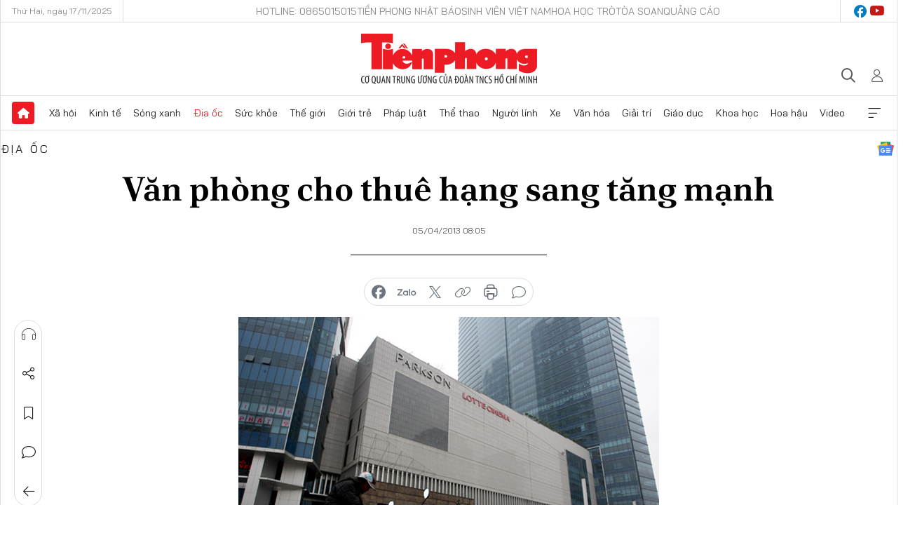

--- FILE ---
content_type: text/html;charset=utf-8
request_url: https://tienphong.vn/van-phong-cho-thue-hang-sang-tang-manh-post621254.tpo
body_size: 18145
content:
<!DOCTYPE html> <html lang="vi" class="tpo "> <head> <title>Văn phòng cho thuê hạng sang tăng mạnh | Báo điện tử Tiền Phong</title> <meta name="description" content="TPO - Theo Cushman &amp; Wakefield Việt Nam, thị trường văn phòng Hà Nội, TP. HCM trong quý 1/2013 tăng mạnh nhưng khá ổn định về giá cho thuê."/> <meta name="keywords" content="Văn phòng, cho thuê, hạng sang, tăng mạnh "/> <meta name="news_keywords" content="Văn phòng, cho thuê, hạng sang, tăng mạnh "/> <meta http-equiv="Content-Type" content="text/html; charset=utf-8" /> <meta http-equiv="X-UA-Compatible" content="IE=edge"/> <meta http-equiv="refresh" content="1800" /> <meta name="revisit-after" content="1 days" /> <meta name="viewport" content="width=device-width, initial-scale=1"> <meta http-equiv="content-language" content="vi" /> <meta name="format-detection" content="telephone=no"/> <meta name="format-detection" content="address=no"/> <meta name="apple-mobile-web-app-capable" content="yes"> <meta name="apple-mobile-web-app-status-bar-style" content="black"> <meta name="apple-mobile-web-app-title" content="Báo điện tử Tiền Phong"/> <meta name="referrer" content="no-referrer-when-downgrade"/> <link rel="shortcut icon" href="https://cdn.tienphong.vn/assets/web/styles/img/favicon.ico" type="image/x-icon" /> <link rel="preconnect" href="https://cdn.tienphong.vn"/> <link rel="dns-prefetch" href="https://cdn.tienphong.vn"/> <link rel="dns-prefetch" href="//www.google-analytics.com" /> <link rel="dns-prefetch" href="//www.googletagmanager.com" /> <link rel="dns-prefetch" href="//stc.za.zaloapp.com" /> <link rel="dns-prefetch" href="//fonts.googleapis.com" /> <script> var cmsConfig = { domainDesktop: 'https://tienphong.vn', domainMobile: 'https://tienphong.vn', domainApi: 'https://api.tienphong.vn', domainStatic: 'https://cdn.tienphong.vn', domainLog: 'https://log.tienphong.vn', googleAnalytics: 'G-0Z1MC7SXVQ', siteId: 0, pageType: 1, objectId: 621254, adsZone: 166, allowAds: false, adsLazy: true, antiAdblock: true, }; if (window.location.protocol !== 'https:' && window.location.hostname.indexOf('tienphong.vn') !== -1) { window.location = 'https://' + window.location.hostname + window.location.pathname + window.location.hash; } var USER_AGENT=window.navigator&&(window.navigator.userAgent||window.navigator.vendor)||window.opera||"",IS_MOBILE=/Android|webOS|iPhone|iPod|BlackBerry|Windows Phone|IEMobile|Mobile Safari|Opera Mini/i.test(USER_AGENT);function setCookie(e,o,i){var n=new Date,i=(n.setTime(n.getTime()+24*i*60*60*1e3),"expires="+n.toUTCString());document.cookie=e+"="+o+"; "+i+";path=/;"}function getCookie(e){var o=document.cookie.indexOf(e+"="),i=o+e.length+1;return!o&&e!==document.cookie.substring(0,e.length)||-1===o?null:(-1===(e=document.cookie.indexOf(";",i))&&(e=document.cookie.length),unescape(document.cookie.substring(i,e)))}; </script> <script> if(USER_AGENT && USER_AGENT.indexOf("facebot") <= 0 && USER_AGENT.indexOf("facebookexternalhit") <= 0) { var query = ''; var hash = ''; if (window.location.search) query = window.location.search; if (window.location.hash) hash = window.location.hash; var canonicalUrl = 'https://tienphong.vn/van-phong-cho-thue-hang-sang-tang-manh-post621254.tpo' + query + hash ; var curUrl = decodeURIComponent(window.location.href); if(!location.port && canonicalUrl.startsWith("http") && curUrl != canonicalUrl){ window.location.replace(canonicalUrl); } } </script> <meta name="author" content="Báo điện tử Tiền Phong" /> <meta name="copyright" content="Copyright © 2025 by Báo điện tử Tiền Phong" /> <meta name="RATING" content="GENERAL" /> <meta name="GENERATOR" content="Báo điện tử Tiền Phong" /> <meta content="Báo điện tử Tiền Phong" itemprop="sourceOrganization" name="source"/> <meta content="news" itemprop="genre" name="medium"/> <meta name="robots" content="noarchive, max-image-preview:large, index, follow" /> <meta name="GOOGLEBOT" content="noarchive, max-image-preview:large, index, follow" /> <link rel="canonical" href="https://tienphong.vn/van-phong-cho-thue-hang-sang-tang-manh-post621254.tpo" /> <meta property="og:site_name" content="Báo điện tử Tiền Phong"/> <meta property="og:rich_attachment" content="true"/> <meta property="og:type" content="article"/> <meta property="og:url" content="https://tienphong.vn/van-phong-cho-thue-hang-sang-tang-manh-post621254.tpo"/> <meta property="og:image" content="https://cdn.tienphong.vn/images/bdfc554ea35983ad68a96e0050b6e2cb9afd05418a3ff71ba57483f4a3b0483879ad39d61396cbb291cc6862210413df883a33fdb2c0574a5e51f8035274cd7999894493e7d6cda2f57ad30cc1d59a70f0ca7ea95604f1801b5908427e7f00fe/a1b16652543fef599f3913428ea3fd5e.JPG.webp"/> <meta property="og:image:width" content="1200"/> <meta property="og:image:height" content="630"/> <meta property="og:title" content="Văn phòng cho thuê hạng sang tăng mạnh"/> <meta property="og:description" content="TPO - Theo Cushman &amp; Wakefield Việt Nam, thị trường văn phòng Hà Nội, TP. HCM trong quý 1/2013 tăng mạnh nhưng khá ổn định về giá cho thuê."/> <meta name="twitter:card" value="summary"/> <meta name="twitter:url" content="https://tienphong.vn/van-phong-cho-thue-hang-sang-tang-manh-post621254.tpo"/> <meta name="twitter:title" content="Văn phòng cho thuê hạng sang tăng mạnh"/> <meta name="twitter:description" content="TPO - Theo Cushman &amp; Wakefield Việt Nam, thị trường văn phòng Hà Nội, TP. HCM trong quý 1/2013 tăng mạnh nhưng khá ổn định về giá cho thuê."/> <meta name="twitter:image" content="https://cdn.tienphong.vn/images/bdfc554ea35983ad68a96e0050b6e2cb9afd05418a3ff71ba57483f4a3b0483879ad39d61396cbb291cc6862210413df883a33fdb2c0574a5e51f8035274cd7999894493e7d6cda2f57ad30cc1d59a70f0ca7ea95604f1801b5908427e7f00fe/a1b16652543fef599f3913428ea3fd5e.JPG.webp"/> <meta name="twitter:site" content="@Báo điện tử Tiền Phong"/> <meta name="twitter:creator" content="@Báo điện tử Tiền Phong"/> <meta property="article:publisher" content="https://www.facebook.com/www.tienphong.vn/" /> <meta property="article:tag" content="Văn phòng, cho thuê, hạng sang, tăng mạnh "/> <meta property="article:section" content="Chuyên gia - Tư vấn,Địa ốc,Media Địa ốc,Đô thị - Dự án,Thị trường - Doanh nghiệp,Nhà đẹp - Kiến trúc" /> <meta property="article:published_time" content="2013-04-05T15:05:18+0700"/> <meta property="article:modified_time" content="2013-04-05T15:05:18+0700"/> <link rel="amphtml" href="https://tienphong.vn/van-phong-cho-thue-hang-sang-tang-manh-post621254.amp" /> <script type="application/ld+json"> { "@context": "http://schema.org", "@type": "Organization", "name": "Báo điện tử Tiền Phong", "url": "https://tienphong.vn", "logo": "https://cdn.tienphong.vn/assets/web/styles/img/tienphong-logo-2025.png", "foundingDate": "1953", "founders": [ { "@type": "Person", "name": "Trung ương Đoàn TNCS Hồ Chí Minh" } ], "address": [ { "@type": "PostalAddress", "streetAddress": "15 Hồ Xuân Hương, Hà Nội", "addressLocality": "Hà Nội City", "addressRegion": "Northeast", "postalCode": "100000", "addressCountry": "VNM" } ], "contactPoint": [ { "@type": "ContactPoint", "telephone": "+84-243-941-1349", "contactType": "customer service" }, { "@type": "ContactPoint", "telephone": "+84-243-941-1348", "contactType": "customer service" } ], "sameAs": [ "https://www.youtube.com/@baotienphong", "https://www.facebook.com/www.tienphong.vn", "https://zalo.me/783607375436573981" ] } </script> <script type="application/ld+json"> { "@context" : "https://schema.org", "@type" : "WebSite", "name": "Báo điện tử Tiền Phong", "url": "https://tienphong.vn", "alternateName" : "Báo điện tử Tiền Phong, Cơ quan của Trung ương Đoàn TNCS Hồ Chí Minh", "potentialAction": { "@type": "SearchAction", "target": { "@type": "EntryPoint", "urlTemplate": "https://tienphong.vn/search/?q={search_term_string}" }, "query-input": "required name=search_term_string" } } </script> <script type="application/ld+json"> { "@context":"http://schema.org", "@type":"BreadcrumbList", "itemListElement":[ { "@type":"ListItem", "position":1, "item":{ "@id":"https://tienphong.vn/dia-oc/", "name":"Địa ốc" } } ] } </script> <script type="application/ld+json"> { "@context": "http://schema.org", "@type": "NewsArticle", "mainEntityOfPage":{ "@type":"WebPage", "@id":"https://tienphong.vn/van-phong-cho-thue-hang-sang-tang-manh-post621254.tpo" }, "headline": "Văn phòng cho thuê hạng sang tăng mạnh", "description": "TPO - Theo Cushman & Wakefield Việt Nam, thị trường văn phòng Hà Nội, TP. HCM trong quý 1/2013 tăng mạnh nhưng khá ổn định về giá cho thuê.", "image": { "@type": "ImageObject", "url": "https://cdn.tienphong.vn/images/bdfc554ea35983ad68a96e0050b6e2cb9afd05418a3ff71ba57483f4a3b0483879ad39d61396cbb291cc6862210413df883a33fdb2c0574a5e51f8035274cd7999894493e7d6cda2f57ad30cc1d59a70f0ca7ea95604f1801b5908427e7f00fe/a1b16652543fef599f3913428ea3fd5e.JPG.webp", "width" : 1200, "height" : 675 }, "datePublished": "2013-04-05T15:05:18+0700", "dateModified": "2013-04-05T15:05:18+0700", "author": { "@type": "Person", "name": "" }, "publisher": { "@type": "Organization", "name": "Báo điện tử Tiền Phong", "logo": { "@type": "ImageObject", "url": "https://cdn.tienphong.vn/assets/web/styles/img/tienphong-logo-2025.png" } } } </script> <link rel="preload" href="https://cdn.tienphong.vn/assets/web/styles/css/main.min-1.0.58.css" as="style"> <link rel="preload" href="https://cdn.tienphong.vn/assets/web/js/main.min-1.0.22.js" as="script"> <link rel="preload" href="https://common.mcms.one/assets/js/web/story.min-0.0.9.js" as="script"> <link rel="preload" href="https://cdn.tienphong.vn/assets/web/js/detail.min-1.0.16.js" as="script"> <link id="cms-style" rel="stylesheet" href="https://cdn.tienphong.vn/assets/web/styles/css/main.min-1.0.58.css"> <style>i.ic-live { background: url(http://cdn.tienphong.vn/assets/web/styles/img/liveicon-min.png) center 2px no-repeat; display: inline-block!important; background-size: contain; height: 24px; width: 48px;
} .ic-live::before { content: "";
} .rss-page li { list-style: square; margin-left: 30px;
} .rss-page li a { color: var(--primary);
} .rss-page ul ul { margin-bottom: inherit;
} .rss-page li li { list-style: circle;
} .hht .mega-menu .expand-wrapper .relate-website .tpo, .hht .mega-menu .relate-website-megamenu .tpo, .svvn .mega-menu .expand-wrapper .relate-website .tpo, .svvn .mega-menu .relate-website-megamenu .tpo { height: 30px;
} .hht .basic-box-13 .left .story:first-child .story__thumb img, .hht .basic-box-13 .right .story:first-child .story__thumb img { width: 670px;
} .hht #sdaWeb_SdaTop { padding-bottom: 20px;
}</style> <script type="text/javascript"> var _metaOgUrl = 'https://tienphong.vn/van-phong-cho-thue-hang-sang-tang-manh-post621254.tpo'; var page_title = document.title; var tracked_url = window.location.pathname + window.location.search + window.location.hash; var cate_path = 'dia-oc'; if (cate_path.length > 0) { tracked_url = "/" + cate_path + tracked_url; } </script> <script async="" src="https://www.googletagmanager.com/gtag/js?id=G-0Z1MC7SXVQ"></script> <script> window.dataLayer = window.dataLayer || []; function gtag(){dataLayer.push(arguments);} gtag('js', new Date()); gtag('config', 'G-0Z1MC7SXVQ', {page_path: tracked_url}); </script> <script>window.dataLayer = window.dataLayer || [];dataLayer.push({'pageCategory': '/dia\-oc'});</script> <script> window.dataLayer = window.dataLayer || []; dataLayer.push({ 'event': 'Pageview', 'articleId': '621254', 'articleTitle': 'Văn phòng cho thuê hạng sang tăng mạnh', 'articleCategory': 'Chuyên gia - Tư vấn,Địa ốc,Media Địa ốc,Đô thị - Dự án,Thị trường - Doanh nghiệp,Nhà đẹp - Kiến trúc', 'articleAlowAds': false, 'articleType': 'detail', 'articleTags': 'Văn phòng, cho thuê, hạng sang, tăng mạnh ', 'articlePublishDate': '2013-04-05T15:05:18+0700', 'articleThumbnail': 'https://cdn.tienphong.vn/images/bdfc554ea35983ad68a96e0050b6e2cb9afd05418a3ff71ba57483f4a3b0483879ad39d61396cbb291cc6862210413df883a33fdb2c0574a5e51f8035274cd7999894493e7d6cda2f57ad30cc1d59a70f0ca7ea95604f1801b5908427e7f00fe/a1b16652543fef599f3913428ea3fd5e.JPG.webp', 'articleShortUrl': 'https://tienphong.vn/van-phong-cho-thue-hang-sang-tang-manh-post621254.tpo', 'articleFullUrl': 'https://tienphong.vn/van-phong-cho-thue-hang-sang-tang-manh-post621254.tpo', }); </script> <script type='text/javascript'> gtag('event', 'article_page',{ 'articleId': '621254', 'articleTitle': 'Văn phòng cho thuê hạng sang tăng mạnh', 'articleCategory': 'Chuyên gia - Tư vấn,Địa ốc,Media Địa ốc,Đô thị - Dự án,Thị trường - Doanh nghiệp,Nhà đẹp - Kiến trúc', 'articleAlowAds': false, 'articleType': 'detail', 'articleTags': 'Văn phòng, cho thuê, hạng sang, tăng mạnh ', 'articlePublishDate': '2013-04-05T15:05:18+0700', 'articleThumbnail': 'https://cdn.tienphong.vn/images/bdfc554ea35983ad68a96e0050b6e2cb9afd05418a3ff71ba57483f4a3b0483879ad39d61396cbb291cc6862210413df883a33fdb2c0574a5e51f8035274cd7999894493e7d6cda2f57ad30cc1d59a70f0ca7ea95604f1801b5908427e7f00fe/a1b16652543fef599f3913428ea3fd5e.JPG.webp', 'articleShortUrl': 'https://tienphong.vn/van-phong-cho-thue-hang-sang-tang-manh-post621254.tpo', 'articleFullUrl': 'https://tienphong.vn/van-phong-cho-thue-hang-sang-tang-manh-post621254.tpo', }); </script> <script async src="https://sp.zalo.me/plugins/sdk.js"></script> </head> <body class=" detail-page "> <div id="sdaWeb_SdaMasthead" class="rennab banner-top" data-platform="1" data-position="Web_SdaMasthead" style="display:none"> </div> <header class="site-header"> <div class="top-wrapper"> <div class="container"> <span class="time" id="today"></span> <div class="relate-website"> <a href="tel:+84865015015" class="website tpo" title="Gọi điện thoại">Hotline: 0865015015</a> <a href="/nhat-bao/" class="website tpo" title="Tiền Phong Nhật báo">Tiền Phong Nhật báo</a> <a href="https://svvn.tienphong.vn" class="website svvn" target="_blank" rel="nofollow" title="Sinh viên Việt Nam">Sinh viên Việt Nam</a> <a href="https://hoahoctro.tienphong.vn" class="website hht" target="_blank" rel="nofollow" title="Hoa Học trò">Hoa Học trò</a> <a href="/toa-soan.tpo" class="website tpo" title="Tòa soạn">Tòa soạn</a> <a href="/quang-cao.tpo" class="website tpo" title="Quảng cáo">Quảng cáo</a> </div> <div class="lang-social"> <div class="social"> <a href="https://www.facebook.com/www.tienphong.vn/" target="_blank" rel="nofollow" title="facebook"> <i class="ic-facebook"></i> </a> <a href="https://www.youtube.com/@baotienphong" target="_blank" rel="nofollow" title="youtube"> <i class="ic-youtube"></i> </a> </div> </div> </div> </div> <div class="main-wrapper"> <div class="container"> <h3><a class="logo" href="/" title="Báo điện tử Tiền Phong">Báo điện tử Tiền Phong</a></h3> <div class="search-wrapper"> <span class="ic-search"></span> <div class="search-form"> <input class="form-control txtsearch" placeholder="Tìm kiếm"> <i class="ic-close"></i> </div> </div> <div class="user" id="userprofile"> <span class="ic-user"></span> </div> </div> </div> <div class="navigation-wrapper"> <div class="container"> <ul class="menu"> <li><a href="/" class="home" title="Trang chủ">Trang chủ</a></li> <li> <a class="text" href="https://tienphong.vn/xa-hoi/" title="Xã hội">Xã hội</a> <ul class="sub-menu"> <li><a href="https://tienphong.vn/chinh-tri/" title="Chính trị">Chính trị</a></li> <li><a href="https://tienphong.vn/xa-hoi-tin-tuc/" title="Tin tức">Tin tức</a></li> <li><a href="https://tienphong.vn/xa-hoi-phong-su/" title="Phóng sự">Phóng sự</a></li> </ul> </li> <li> <a class="text" href="https://tienphong.vn/kinh-te/" title="Kinh tế">Kinh tế</a> <ul class="sub-menu"> <li><a href="https://tienphong.vn/kinh-te-thi-truong/" title="Thị trường">Thị trường</a></li> <li><a href="https://tienphong.vn/doanh-nghiep/" title="Doanh nghiệp">Doanh nghiệp</a></li> <li><a href="https://tienphong.vn/dau-tu/" title="Đầu tư">Đầu tư</a></li> <li><a href="https://tienphong.vn/tai-chinh-chung-khoan/" title="Tài chính - Chứng khoán">Tài chính - Chứng khoán</a></li> <li><a href="https://tienphong.vn/giam-ngheo-ben-vung/" title="Giảm nghèo bền vững">Giảm nghèo bền vững</a></li> </ul> </li> <li> <a class="text" href="https://tienphong.vn/song-xanh/" title="Sóng xanh">Sóng xanh</a> </li> <li> <a class="text active" href="https://tienphong.vn/dia-oc/" title="Địa ốc">Địa ốc</a> <ul class="sub-menu"> <li><a href="https://tienphong.vn/do-thi-du-an/" title="Đô thị - Dự án">Đô thị - Dự án</a></li> <li><a href="https://tienphong.vn/thi-truong-doanh-nghiep/" title="Thị trường - Doanh nghiệp">Thị trường - Doanh nghiệp</a></li> <li><a href="https://tienphong.vn/nha-dep-kien-truc/" title="Nhà đẹp - Kiến trúc">Nhà đẹp - Kiến trúc</a></li> <li><a href="https://tienphong.vn/chuyen-gia-tu-van/" title="Chuyên gia - Tư vấn">Chuyên gia - Tư vấn</a></li> <li><a href="https://tienphong.vn/media-dia-oc/" title="Media Địa ốc">Media Địa ốc</a></li> </ul> </li> <li> <a class="text" href="https://tienphong.vn/suc-khoe/" title="Sức khỏe">Sức khỏe</a> <ul class="sub-menu"> <li><a href="https://tienphong.vn/y-khoa/" title="Y khoa">Y khoa</a></li> <li><a href="https://tienphong.vn/thuoc-tot/" title="Thuốc tốt">Thuốc tốt</a></li> <li><a href="https://tienphong.vn/khoe-dep/" title="Khỏe đẹp">Khỏe đẹp</a></li> <li><a href="https://tienphong.vn/suc-khoe-gioi-tinh/" title="Giới tính">Giới tính</a></li> <li><a href="https://tienphong.vn/me-va-be/" title="Mẹ và bé">Mẹ và bé</a></li> <li><a href="https://tienphong.vn/phong-chong-ung-thu/" title="Phòng chống ung thư">Phòng chống ung thư</a></li> </ul> </li> <li> <a class="text" href="https://tienphong.vn/the-gioi/" title="Thế giới">Thế giới</a> <ul class="sub-menu"> <li><a href="https://tienphong.vn/the-gioi-phan-tich-binh-luan/" title="Phân tích - Bình luận">Phân tích - Bình luận</a></li> <li><a href="https://tienphong.vn/chuyen-la/" title="Chuyện lạ">Chuyện lạ</a></li> </ul> </li> <li> <a class="text" href="https://tienphong.vn/gioi-tre/" title="Giới trẻ">Giới trẻ</a> <ul class="sub-menu"> <li><a href="https://tienphong.vn/gioi-tre-nhip-song/" title="Nhịp sống">Nhịp sống</a></li> <li><a href="https://tienphong.vn/cong-dong-mang/" title="Cộng đồng mạng">Cộng đồng mạng</a></li> <li><a href="https://tienphong.vn/tai-nang-tre/" title="Tài năng trẻ">Tài năng trẻ</a></li> </ul> </li> <li> <a class="text" href="https://tienphong.vn/phap-luat/" title="Pháp luật">Pháp luật</a> <ul class="sub-menu"> <li><a href="https://tienphong.vn/ban-tin-113/" title="Bản tin 113">Bản tin 113</a></li> <li><a href="https://tienphong.vn/phap-luat-chuyen-toa/" title="Pháp đình">Pháp đình</a></li> </ul> </li> <li> <a class="text" href="https://tienphong.vn/the-thao/" title="Thể thao">Thể thao</a> <ul class="sub-menu"> <li><a href="https://tienphong.vn/the-thao-bong-da/" title="Bóng đá">Bóng đá</a></li> <li><a href="https://tienphong.vn/the-thao-hau-truong/" title="Hậu trường thể thao">Hậu trường thể thao</a></li> <li><a href="https://tienphong.vn/the-thao-golf/" title="Golf">Golf</a></li> </ul> </li> <li> <a class="text" href="https://tienphong.vn/hanh-trang-nguoi-linh/" title="Người lính">Người lính</a> </li> <li> <a class="text" href="https://tienphong.vn/xe/" title="Xe">Xe</a> <ul class="sub-menu"> <li><a href="https://tienphong.vn/thi-truong-xe/" title="Thị trường xe">Thị trường xe</a></li> <li><a href="https://tienphong.vn/danh-gia-xe/" title="Đánh giá xe">Đánh giá xe</a></li> <li><a href="https://tienphong.vn/cong-dong-xe/" title="Cộng đồng xe">Cộng đồng xe</a></li> <li><a href="https://tienphong.vn/xe-tu-van/" title="Tư vấn">Tư vấn</a></li> </ul> </li> <li> <a class="text" href="https://tienphong.vn/van-hoa/" title="Văn hóa">Văn hóa</a> <ul class="sub-menu"> <li><a href="https://tienphong.vn/chuyen-dong-van-hoa/" title="Chuyển động văn hóa">Chuyển động văn hóa</a></li> <li><a href="https://tienphong.vn/goc-nhin/" title="Góc nhìn">Góc nhìn</a></li> <li><a href="https://tienphong.vn/sach/" title="Sách">Sách</a></li> </ul> </li> <li> <a class="text" href="https://tienphong.vn/giai-tri/" title="Giải trí">Giải trí</a> <ul class="sub-menu"> <li><a href="https://tienphong.vn/giai-tri-hau-truong/" title="Hậu trường sao">Hậu trường sao</a></li> <li><a href="https://tienphong.vn/phim-anh/" title="Phim ảnh">Phim ảnh</a></li> <li><a href="https://tienphong.vn/am-nhac/" title="Âm nhạc">Âm nhạc</a></li> <li><a href="https://tienphong.vn/thoi-trang-lam-dep/" title="Thời trang - Làm đẹp">Thời trang - Làm đẹp</a></li> </ul> </li> <li> <a class="text" href="https://tienphong.vn/giao-duc/" title="Giáo dục">Giáo dục</a> <ul class="sub-menu"> <li><a href="https://tienphong.vn/cong-truong/" title="Cổng trường">Cổng trường</a></li> <li><a href="https://tienphong.vn/tuyen-sinh2011/" title="Tuyển sinh">Tuyển sinh</a></li> <li><a href="https://tienphong.vn/giao-duc-du-hoc/" title="Du học">Du học</a></li> </ul> </li> <li> <a class="text" href="https://tienphong.vn/khoa-hoc/" title="Khoa học">Khoa học</a> </li> <li> <a class="text" href="https://tienphong.vn/hoa-hau/" title="Hoa hậu">Hoa hậu</a> <ul class="sub-menu"> <li><a href="https://tienphong.vn/hh-tin-tuc-trong-nuoc/" title="Tin tức trong nước">Tin tức trong nước</a></li> <li><a href="https://tienphong.vn/quoc-te/" title="Quốc tế">Quốc tế</a></li> <li><a href="https://tienphong.vn/hoa-hau-viet-nam/" title="Hoa hậu Việt Nam">Hoa hậu Việt Nam</a></li> </ul> </li> <li> <a class="text" href="https://tienphong.vn/video-clip/" title="Video">Video</a> <ul class="sub-menu"> <li><a href="https://tienphong.vn/thoi-su/" title="Thời sự">Thời sự</a></li> <li><a href="https://tienphong.vn/showbiz-tv/" title="Showbiz-TV">Showbiz-TV</a></li> <li><a href="https://tienphong.vn/thoi-tiet/" title="Thời tiết">Thời tiết</a></li> <li><a href="https://tienphong.vn/video-thi-truong/" title="Thị trường">Thị trường</a></li> <li><a href="https://tienphong.vn/video-the-thao/" title="Thể thao">Thể thao</a></li> <li><a href="https://tienphong.vn/quan-su/" title="Quân sự">Quân sự</a></li> <li><a href="https://tienphong.vn/mutex/" title="Mutex">Mutex</a></li> </ul> </li> <li><a href="javascript:void(0);" class="expansion" title="Xem thêm">Xem thêm</a></li> </ul> <div class="mega-menu"> <div class="container"> <div class="menu-wrapper"> <div class="wrapper"> <span class="label">Chuyên mục</span> <div class="item"> <a class="title" href="https://tienphong.vn/xa-hoi/" title="Xã hội">Xã hội</a> <a class="text" href="https://tienphong.vn/chinh-tri/" title="Chính trị">Chính trị</a> <a class="text" href="https://tienphong.vn/xa-hoi-tin-tuc/" title="Tin tức">Tin tức</a> <a class="text" href="https://tienphong.vn/xa-hoi-phong-su/" title="Phóng sự">Phóng sự</a> </div> <div class="item"> <a class="title" href="https://tienphong.vn/kinh-te/" title="Kinh tế">Kinh tế</a> <a class="text" href="https://tienphong.vn/kinh-te-thi-truong/" title="Thị trường">Thị trường</a> <a class="text" href="https://tienphong.vn/doanh-nghiep/" title="Doanh nghiệp">Doanh nghiệp</a> <a class="text" href="https://tienphong.vn/dau-tu/" title="Đầu tư">Đầu tư</a> <a class="text hidden" href="https://tienphong.vn/tai-chinh-chung-khoan/" title="Tài chính - Chứng khoán">Tài chính - Chứng khoán</a> <a class="text hidden" href="https://tienphong.vn/giam-ngheo-ben-vung/" title="Giảm nghèo bền vững">Giảm nghèo bền vững</a> <a href="javascript:;" class="more menu-view-more" title="Xem thêm">Xem thêm</a> </div> <div class="item"> <a class="title" href="https://tienphong.vn/song-xanh/" title="Sóng xanh">Sóng xanh</a> <a class="text" href="https://tienphong.vn/di-chuyen-xanh/" title="Di chuyển xanh">Di chuyển xanh</a> <a class="text" href="https://tienphong.vn/netzero/" title="Net zero">Net zero</a> <a class="text" href="https://tienphong.vn/song-xanh-dau-tu/" title="Đầu tư">Đầu tư</a> <a class="text hidden" href="https://tienphong.vn/lifestyle/" title="Lifestyle">Lifestyle</a> <a class="text hidden" href="https://tienphong.vn/xanh-4-0/" title="Xanh 4.0">Xanh 4.0</a> <a href="javascript:;" class="more menu-view-more" title="Xem thêm">Xem thêm</a> </div> <div class="item"> <a class="title active" href="https://tienphong.vn/dia-oc/" title="Địa ốc">Địa ốc</a> <a class="text" href="https://tienphong.vn/do-thi-du-an/" title="Đô thị - Dự án">Đô thị - Dự án</a> <a class="text" href="https://tienphong.vn/thi-truong-doanh-nghiep/" title="Thị trường - Doanh nghiệp">Thị trường - Doanh nghiệp</a> <a class="text" href="https://tienphong.vn/nha-dep-kien-truc/" title="Nhà đẹp - Kiến trúc">Nhà đẹp - Kiến trúc</a> <a class="text hidden" href="https://tienphong.vn/chuyen-gia-tu-van/" title="Chuyên gia - Tư vấn">Chuyên gia - Tư vấn</a> <a class="text hidden" href="https://tienphong.vn/media-dia-oc/" title="Media Địa ốc">Media Địa ốc</a> <a href="javascript:;" class="more menu-view-more" title="Xem thêm">Xem thêm</a> </div> <div class="item"> <a class="title" href="https://tienphong.vn/suc-khoe/" title="Sức khỏe">Sức khỏe</a> <a class="text" href="https://tienphong.vn/y-khoa/" title="Y khoa">Y khoa</a> <a class="text" href="https://tienphong.vn/thuoc-tot/" title="Thuốc tốt">Thuốc tốt</a> <a class="text" href="https://tienphong.vn/khoe-dep/" title="Khỏe đẹp">Khỏe đẹp</a> <a class="text hidden" href="https://tienphong.vn/suc-khoe-gioi-tinh/" title="Giới tính">Giới tính</a> <a class="text hidden" href="https://tienphong.vn/me-va-be/" title="Mẹ và bé">Mẹ và bé</a> <a class="text hidden" href="https://tienphong.vn/phong-chong-ung-thu/" title="Phòng chống ung thư">Phòng chống ung thư</a> <a href="javascript:;" class="more menu-view-more" title="Xem thêm">Xem thêm</a> </div> <div class="item"> <a class="title" href="https://tienphong.vn/the-gioi/" title="Thế giới">Thế giới</a> <a class="text" href="https://tienphong.vn/the-gioi-phan-tich-binh-luan/" title="Phân tích - Bình luận">Phân tích - Bình luận</a> <a class="text" href="https://tienphong.vn/chuyen-la/" title="Chuyện lạ">Chuyện lạ</a> </div> <div class="item"> <a class="title" href="https://tienphong.vn/gioi-tre/" title="Giới trẻ">Giới trẻ</a> <a class="text" href="https://tienphong.vn/gioi-tre-nhip-song/" title="Nhịp sống">Nhịp sống</a> <a class="text" href="https://tienphong.vn/cong-dong-mang/" title="Cộng đồng mạng">Cộng đồng mạng</a> <a class="text" href="https://tienphong.vn/tai-nang-tre/" title="Tài năng trẻ">Tài năng trẻ</a> </div> <div class="item"> <a class="title" href="https://tienphong.vn/phap-luat/" title="Pháp luật">Pháp luật</a> <a class="text" href="https://tienphong.vn/ban-tin-113/" title="Bản tin 113">Bản tin 113</a> <a class="text" href="https://tienphong.vn/phap-luat-chuyen-toa/" title="Pháp đình">Pháp đình</a> </div> <div class="item"> <a class="title" href="https://tienphong.vn/the-thao/" title="Thể thao">Thể thao</a> <a class="text" href="https://tienphong.vn/the-thao-bong-da/" title="Bóng đá">Bóng đá</a> <a class="text" href="https://tienphong.vn/the-thao-hau-truong/" title="Hậu trường thể thao">Hậu trường thể thao</a> <a class="text" href="https://tienphong.vn/the-thao-golf/" title="Golf">Golf</a> </div> <div class="item"> <a class="title" href="https://tienphong.vn/hanh-trang-nguoi-linh/" title="Người lính">Người lính</a> </div> <div class="item"> <a class="title" href="https://tienphong.vn/xe/" title="Xe">Xe</a> <a class="text" href="https://tienphong.vn/thi-truong-xe/" title="Thị trường xe">Thị trường xe</a> <a class="text" href="https://tienphong.vn/danh-gia-xe/" title="Đánh giá xe">Đánh giá xe</a> <a class="text" href="https://tienphong.vn/cong-dong-xe/" title="Cộng đồng xe">Cộng đồng xe</a> <a class="text hidden" href="https://tienphong.vn/xe-tu-van/" title="Tư vấn">Tư vấn</a> <a href="javascript:;" class="more menu-view-more" title="Xem thêm">Xem thêm</a> </div> <div class="item"> <a class="title" href="https://tienphong.vn/van-hoa/" title="Văn hóa">Văn hóa</a> <a class="text" href="https://tienphong.vn/chuyen-dong-van-hoa/" title="Chuyển động văn hóa">Chuyển động văn hóa</a> <a class="text" href="https://tienphong.vn/sach/" title="Sách">Sách</a> <a class="text" href="https://tienphong.vn/goc-nhin/" title="Góc nhìn">Góc nhìn</a> </div> <div class="item"> <a class="title" href="https://tienphong.vn/giai-tri/" title="Giải trí">Giải trí</a> <a class="text" href="https://tienphong.vn/phim-anh/" title="Phim ảnh">Phim ảnh</a> <a class="text" href="https://tienphong.vn/giai-tri-hau-truong/" title="Hậu trường sao">Hậu trường sao</a> <a class="text" href="https://tienphong.vn/am-nhac/" title="Âm nhạc">Âm nhạc</a> <a class="text hidden" href="https://tienphong.vn/thoi-trang-lam-dep/" title="Thời trang - Làm đẹp">Thời trang - Làm đẹp</a> <a href="javascript:;" class="more menu-view-more" title="Xem thêm">Xem thêm</a> </div> <div class="item"> <a class="title" href="https://tienphong.vn/giao-duc/" title="Giáo dục">Giáo dục</a> <a class="text" href="https://tienphong.vn/cong-truong/" title="Cổng trường">Cổng trường</a> <a class="text" href="https://tienphong.vn/tuyen-sinh2011/" title="Tuyển sinh">Tuyển sinh</a> <a class="text" href="https://tienphong.vn/giao-duc-du-hoc/" title="Du học">Du học</a> </div> <div class="item"> <a class="title" href="https://tienphong.vn/khoa-hoc/" title="Khoa học">Khoa học</a> </div> <div class="item"> <a class="title" href="https://tienphong.vn/hoa-hau/" title="Hoa hậu">Hoa hậu</a> <a class="text" href="https://tienphong.vn/hh-tin-tuc-trong-nuoc/" title="Tin tức trong nước">Tin tức trong nước</a> <a class="text" href="https://tienphong.vn/hoa-hau-viet-nam/" title="Hoa hậu Việt Nam">Hoa hậu Việt Nam</a> <a class="text" href="https://tienphong.vn/quoc-te/" title="Quốc tế">Quốc tế</a> </div> <div class="item"> <a class="title" href="https://tienphong.vn/ban-doc/" title="Bạn đọc">Bạn đọc</a> <a class="text" href="https://tienphong.vn/ban-doc-dieu-tra/" title="Điều tra">Điều tra</a> <a class="text" href="https://tienphong.vn/ban-doc-dien-dan/" title="Diễn đàn">Diễn đàn</a> <a class="text" href="https://tienphong.vn/ban-doc-hoi-am/" title="Hồi âm">Hồi âm</a> <a class="text hidden" href="https://tienphong.vn/ban-doc-nhan-ai/" title="Nhân ái">Nhân ái</a> <a href="javascript:;" class="more menu-view-more" title="Xem thêm">Xem thêm</a> </div> <div class="item"> <a class="title" href="https://tienphong.vn/video-clip/" title="Video">Video</a> <a class="text" href="https://tienphong.vn/thoi-su/" title="Thời sự">Thời sự</a> <a class="text" href="https://tienphong.vn/showbiz-tv/" title="Showbiz-TV">Showbiz-TV</a> <a class="text" href="https://tienphong.vn/thoi-tiet/" title="Thời tiết">Thời tiết</a> <a class="text hidden" href="https://tienphong.vn/video-thi-truong/" title="Thị trường">Thị trường</a> <a class="text hidden" href="https://tienphong.vn/video-the-thao/" title="Thể thao">Thể thao</a> <a class="text hidden" href="https://tienphong.vn/quan-su/" title="Quân sự">Quân sự</a> <a class="text hidden" href="https://tienphong.vn/mutex/" title="Mutex">Mutex</a> <a href="javascript:;" class="more menu-view-more" title="Xem thêm">Xem thêm</a> </div> <div class="item"> <a class="title" href="https://tienphong.vn/toi-nghi/" title="Tôi nghĩ">Tôi nghĩ</a> </div> <div class="item"> <a class="title" href="https://tienphong.vn/nhat-bao/" title="Nhật báo">Nhật báo</a> </div> <div class="item"> <a class="title" href="https://tienphong.vn/hang-khong-du-lich/" title="Hàng không - Du lịch">Hàng không - Du lịch</a> <a class="text" href="https://tienphong.vn/hanh-trinh/" title="Hành trình">Hành trình</a> <a class="text" href="https://tienphong.vn/mo-vali/" title="Mở vali">Mở vali</a> <a class="text" href="https://tienphong.vn/vi-vu/" title="Vivu">Vivu</a> <a class="text hidden" href="https://tienphong.vn/khoanh-khac/" title="Khoảnh khắc">Khoảnh khắc</a> <a class="text hidden" href="https://tienphong.vn/doi-thoai/" title="Đối thoại">Đối thoại</a> <a href="javascript:;" class="more menu-view-more" title="Xem thêm">Xem thêm</a> </div> <div class="item"> <a class="title" href="https://tienphong.vn/nhip-song-thu-do/" title="Nhịp sống Thủ đô">Nhịp sống Thủ đô</a> <a class="text" href="https://tienphong.vn/nstd-doi-song/" title="Đời sống">Đời sống</a> <a class="text" href="https://tienphong.vn/nstd-giao-thong-do-thi/" title="Giao thông - Đô thị">Giao thông - Đô thị</a> <a class="text" href="https://tienphong.vn/nstd-dau-tu/" title="Đầu tư">Đầu tư</a> <a class="text hidden" href="https://tienphong.vn/nstd-moi-truong/" title="Môi trường">Môi trường</a> <a href="javascript:;" class="more menu-view-more" title="Xem thêm">Xem thêm</a> </div> <div class="item"> <a class="title" href="https://tienphong.vn/nhip-song-phuong-nam/" title="Nhịp sống phương Nam">Nhịp sống phương Nam</a> <a class="text" href="https://tienphong.vn/chuyen-dong-24h/" title="Chuyển động 24h">Chuyển động 24h</a> <a class="text" href="https://tienphong.vn/giao-thong-do-thi/" title="Giao thông – Đô thị">Giao thông – Đô thị</a> <a class="text" href="https://tienphong.vn/kinh-te--thi-truong/" title="Kinh tế - Thị trường">Kinh tế - Thị trường</a> <a class="text hidden" href="https://tienphong.vn/media/" title="Media">Media</a> <a href="javascript:;" class="more menu-view-more" title="Xem thêm">Xem thêm</a> </div> </div> <div class="wrapper"> <span class="label">24h</span> <div class="item"> <a href="#" class="title" title="Đọc & nghe nhanh">Đọc & nghe nhanh</a> </div> <div class="item"> <a href="#" class="title" title="Điểm tin">Điểm tin</a> </div> <div class="item"> <a href="#" class="title" title="Xem nhanh">Xem nhanh</a> </div> <div class="item"> <a href="#" class="title" title="Đọc nhiều">Đọc nhiều</a> </div> </div> <div class="wrapper"> <span class="label">Multimedia</span> <div class="item"> <a class="title" href="https://tienphong.vn/photo/" title="Ảnh">Ảnh</a> </div> <div class="item"> <a class="title" href="https://tienphong.vn/podcast/" title="Podcast">Podcast</a> </div> <div class="item"> <a class="title" href="https://tienphong.vn/infographics/" title="Infographics">Infographics</a> </div> <div class="item"> <a class="title" href="https://tienphong.vn/quizz/" title="Quizz">Quizz</a> </div> <div class="item"> <a class="title" href="https://tienphong.vn/longform/" title="Longform">Longform</a> </div> <div class="item"> <a class="title" href="https://tienphong.vn/am-nhac/" title="Âm nhạc">Âm nhạc</a> </div> </div> </div> <div class="expand-wrapper"> <div class="relate-website"> <span class="title">Các trang khác</span> <a href="https://svvn.tienphong.vn" class="website svvn" target="_blank" rel="nofollow" title="Sinh viên Việt Nam">Sinh viên Việt Nam</a> <a href="https://hoahoctro.tienphong.vn" class="website hht" target="_blank" rel="nofollow" title="Hoa Học trò">Hoa Học trò</a> </div> <div class="wrapper"> <span class="title">Liên hệ quảng cáo</span> <span class="text"> <i class="ic-phone"></i> <a href="tel:+84909559988">0909559988</a> </span> <span class="text"> <i class="ic-mail"></i> <a href="mailto:booking@baotienphong.com.vn">booking@baotienphong.com.vn</a> </span> </div> <div class="wrapper"> <span class="title">Tòa soạn</span> <span class="text"> <i class="ic-location"></i> <address>15 Hồ Xuân Hương, Hà Nội</address> </span> <span class="text"> <i class="ic-phone"></i> <a href="tel:+842439431250">024.39431250</a> </span> </div> <div class="wrapper"> <span class="title">Đặt mua báo in</span> <span class="text"> <i class="ic-phone"></i> <a href="tel:+842439439664">(024)39439664</a> </span> <span class="text"> <i class="ic-phone"></i> <a href="tel:+84908988666">0908988666</a> </span> </div> <div class="wrapper"> <a href="/ban-doc-lam-bao.tpo" class="send" title="Bạn đọc làm báo"><i class="ic-send"></i>Bạn đọc làm báo</a> <a href="#" class="companion" title="Đồng hành cùng Tiền phong">Đồng hành cùng Tiền phong</a> </div> <div class="link"> <a href="/toa-soan.tpo" class="text" title="Giới thiệu<">Giới thiệu</a> <a href="/nhat-bao/" class="text" title="Nhật báo">Nhật báo</a> <a href="/topics.html" class="text" title="Sự kiện">Sự kiện</a> <a href="/quang-cao.tpo" class="text" title="Quảng cáo">Quảng cáo</a> </div> <div class="top-social"> <a href="javascript:void(0);" class="title" title="Theo dõi Báo Tiền phong trên">Theo dõi Báo Tiền phong trên</a> <a href="https://www.facebook.com/www.tienphong.vn/" class="facebook" target="_blank" rel="nofollow">fb</a> <a href="https://www.youtube.com/@baotienphong" class="youtube" target="_blank" rel="nofollow">yt</a> <a href="https://www.tiktok.com/@baotienphong.official" class="tiktok" target="_blank" rel="nofollow">tt</a> <a href="https://zalo.me/783607375436573981" class="zalo" target="_blank" rel="nofollow">zl</a> <a href="https://news.google.com/publications/CAAiEF9pVTo7tHQ-AT_ZBUo_100qFAgKIhBfaVU6O7R0PgE_2QVKP9dN?hl=vi&gl=VN&ceid=VN:vi" class="google" target="_blank" rel="nofollow">gg</a> </div> </div> </div> </div> </div> </div> </header> <div class="site-body"> <div id="sdaWeb_SdaBackground" class="rennab " data-platform="1" data-position="Web_SdaBackground" style="display:none"> </div> <div class="container"> <div id="sdaWeb_SdaArticleTop" class="rennab " data-platform="1" data-position="Web_SdaArticleTop" style="display:none"> </div> <div class="article"> <div class="breadcrumb breadcrumb-detail"> <h2 class="main"> <a href="https://tienphong.vn/dia-oc/" title="Địa ốc" class="active">Địa ốc</a> </h2> </div> <a href="https://news.google.com/publications/CAAiEF9pVTo7tHQ-AT_ZBUo_100qFAgKIhBfaVU6O7R0PgE_2QVKP9dN?hl=vi&gl=VN&ceid=VN:vi" class="img-ggnews" target="_blank" title="Google News">Google News</a> <div class="article__header"> <h1 class="article__title cms-title "> Văn phòng cho thuê hạng sang tăng mạnh </h1> <div class="article__meta"> <time class="time" datetime="2013-04-05T15:05:18+0700" data-time="1365149118" data-friendly="false">05/04/2013 15:05</time> <meta class="cms-date" itemprop="datePublished" content="2013-04-05T15:05:18+0700"> </div> </div> <div class="features article__social"> <a href="#tts" title="Nghe"> <i class="ic-hear"></i>Nghe </a> <a href="javascript:void(0);" class="item" title="Chia sẻ" data-href="https://tienphong.vn/van-phong-cho-thue-hang-sang-tang-manh-post621254.tpo" data-rel="facebook"> <i class="ic-share"></i>Chia sẻ </a> <a href="javascript:void(0);" class="sendbookmark hidden" onclick="ME.sendBookmark(this, 621254);" data-id="621254" title="Lưu bài viết"> <i class="ic-bookmark"></i>Lưu tin </a> <a href="#comment621254" title="Bình luận"> <i class="ic-feedback"></i>Bình luận </a> <a href="https://tienphong.vn/dia-oc/" title="Trở về"> <i class="ic-leftLong"></i>Trở về </a> </div> <div class="audio-social"> <div class="social article__social"> <a href="javascript:void(0);" class="item fb" data-href="https://tienphong.vn/van-phong-cho-thue-hang-sang-tang-manh-post621254.tpo" data-rel="facebook" title="Facebook"> <i class="ic-facebook"></i>chia sẻ </a> <a href="javascript:void(0);" class="zalo zalo-share-button" title="Zalo" data-href="https://tienphong.vn/van-phong-cho-thue-hang-sang-tang-manh-post621254.tpo" data-oaid="783607375436573981" data-layout="1" data-color="blue" data-customize="true"> <i class="ic-zalo"></i>chia sẻ </a> <a href="javascript:void(0);" class="item twitterX" data-href="https://tienphong.vn/van-phong-cho-thue-hang-sang-tang-manh-post621254.tpo" data-rel="twitter" title="Twitter"> <i class="ic-twitterX"></i>chia sẻ </a> <a href="javascript:void(0);" class="item link" data-href="https://tienphong.vn/van-phong-cho-thue-hang-sang-tang-manh-post621254.tpo" data-rel="copy" title="Copy link"> <i class="ic-link"></i>copy link </a> <a href="javascript:void(0);" class="printer sendprint" title="In bài viết"> <i class="ic-printer"></i>in báo </a> <a href="#comment621254" class="comment" title="Bình luận"> <i class="ic-feedback"></i>bình luận </a> </div> </div> <figure class="article__avatar "> <img class="cms-photo" src="https://cdn.tienphong.vn/images/dd8368cb362b2a50d2ffe818a11247909f907ae9da2bd1df3615e27a5d8b06deae08143a1b6cbf953ee76b185484f7f9ee8852677037efae759ef35333dcb804f0ca7ea95604f1801b5908427e7f00fe/a1b16652543fef599f3913428ea3fd5e.JPG" alt="Số lượng văn phòng tăng song giá cho thuê khá ổn định" cms-photo-caption="Số lượng văn phòng tăng song giá cho thuê khá ổn định"/> <figcaption>Số lượng văn phòng tăng song giá cho thuê khá ổn định</figcaption> </figure> <div id="sdaWeb_SdaArticleAfterAvatar" class="rennab " data-platform="1" data-position="Web_SdaArticleAfterAvatar" style="display:none"> </div> <div class="article__sapo cms-desc"> TPO - Theo Cushman & Wakefield Việt Nam, thị trường văn phòng Hà Nội, TP. HCM trong quý 1/2013 tăng mạnh nhưng khá ổn định về giá cho thuê. </div> <div id="sdaWeb_SdaArticleAfterSapo" class="rennab " data-platform="1" data-position="Web_SdaArticleAfterSapo" style="display:none"> </div> <div class="article__body zce-content-body cms-body" itemprop="articleBody"> <style>.t2 { background-color: #f4f4ec; } .t3 { text-align: right; } .t1 { width: 480px; height: 360px; border: 0px solid #ff0000; }</style>
<p class="pBody"><a href="http://www.tienphong.vn/dia-oc/620009/Bac-thong-tin-xay-nha-16-tang-sat-ho-Guom-tpol.html" class="cms-relate">&gt;Văn phòng cho thuê hạng sang tăng mạnh</a></p>
<p class="pBody"><a href="http://www.tienphong.vn/xa-hoi/619656/Ha-Noi-quyet-dinh-xay-khach-san-van-phong-8-tang-trong-khu-pho-cu-tpol.html" class="cms-relate">&gt;Hà Nội quyết định xây khách sạn, văn phòng 8 tầng trong khu phố cũ</a></p>
<table cellspacing="3" cellpadding="3" border="0" align="center"> <tbody> <tr> <td align="center"><img src="[data-uri]" alt="Số lượng văn phòng tăng song giá cho thuê khá ổn định" imageid="308590" class="lazyload t1 cms-photo" data-large-src="https://cdn.tienphong.vn/images/8e202a7ebe082e7e6288a4a0247abd75b50d249eb2c4847b203e6c06a8669cb50a516ef634e16502cf48530808b4317bf9c3663a553add0ce4917568dde34d143885a07380df8516670cdef37727d2af/a1b16652543fef599f3913428ea3fd5e.JPG" data-src="https://cdn.tienphong.vn/images/814b5533c866dc3540018a126103e935b50d249eb2c4847b203e6c06a8669cb50a516ef634e16502cf48530808b4317bf9c3663a553add0ce4917568dde34d143885a07380df8516670cdef37727d2af/a1b16652543fef599f3913428ea3fd5e.JPG" title="Số lượng văn phòng tăng song giá cho thuê khá ổn định. Ảnh có tính chất minh họa. Ảnh: Minh Đức"></td> </tr> <tr> <td class="pCaption">Số lượng văn phòng tăng song giá cho thuê khá ổn định. Ảnh có tính chất minh họa. <em>Ảnh: </em>Minh Đức</td> </tr> </tbody>
</table>
<p class="pInterTitle">Hà Nội, văn phòng đổ về phía Tây</p>
<p class="pBody">Tỷ lệ lấp đầy của văn phòng hạng A đạt 72% trong quý này, giảm 4% so với quý trước nhưng lại tăng 8% so với cùng kỳ năm trước. Trong khi đó văn phòng hạng B đạt tỷ lệ lấp đầy khoảng 78%, không thay đổi nhiều so với cùng kỳ năm trước, nhưng giảm 2% so với quý trước.</p>
<p class="pBody">Dự án văn phòng hạng A đã gia nhập thị trường quý này nên tổng nguồn cung văn phòng hạng A tăng xấp xỉ 330.000 m2 – tăng 9% so với quý trước. Tổng nguồn cung văn phòng hạng B khoảng 557.000 m2 – không thay đổi so với quý 4 năm 2012.</p>
<p class="pBody">Những dự án tiêu biểu đang xây dựng (hạng A) bao gồm EVN Twin Tower – 45.261 m2 (dự tính hoàn thành năm 2013) and Lotte Centre Hanoi – 43.835 m2 (ước tính hoàn thành năm 2014).</p>
<p class="pBody">Thị trường văn phòng Hà Nội sẽ có nhiều thay đổi trong vòng ba năm tới. Với tổng nguồn cung dự báo tăng gấp đôi trong thời gian sắp tới, nguồn dư cung, giá chào thuê dự đoán sẽ rất cạnh tranh và thị trường Hà Nội vẫn thuộc về khách thuê cả về ngắn hạn và dài hạn. Xu hướng dịch chuyển văn phòng sang khu vực phía Tây Hà Nội (Trung tâm Hà Nội mới) tiếp tục được thấy trong năm 2013.</p>
<p class="pInterTitle">TP.HCM văn phòng hướng về trung tâm</p>
<p class="pBody">Đối với thị trường văn phòng Hồ Chí Minh, kể từ đầu năm 2013, Cushman &amp; Wakefield ghi nhận xu hướng tiếp diễn của 2012. Các công ty đa quốc gia vẫn có xu hướng dịch chuyển văn phòng về khu vực trung tâm vì giá thuê khu vực này vẫn đang có xu hương giảm nhẹ.</p>
<p class="pBody">Trong quý này, có 4 toà nhà văn phòng hạng B vừa đi vào hoạt động, trong đó có một tòa nhà trở lại thị trường sau một thời gian tạm ngưng cho thuê. Nguồn cung mới này đã đẩy tổng cung hạng B đat gần 618.000m2 từ 46 toàn nhà, tăng khoảng 7% so với quý trước.</p>
<p class="pBody">Quý 1 – 2013 không có toàn nhà hạng A nào đi vào hoạt động. Hiện tại, có 9 toàn nhà văn phòng hạng A, cung cấp cho thị trường khoảng 157.000m2 . Những tòa nhà hạng A đang trong giai đoạn hoàn thiện đáng chú ý gồm Le Meridien với diện tích khoảng 9.900 m2 và Lim Tower với khoảng 34,400m2</p>
<p class="pBody">Tỷ lệ lấp đầy của hạng A quý này tăng nhẹ khoảng 1% so với quý trước, nhưng giảm 1% so với cùng kỳ năm ngoái, ước tính đạt khoảng 83%.Trong khi đó, hạng B lại giảm khoảng 2% so với quý trước nhưng tăng khoảng 3% so với cùng kỳ năm ngoái, đạt khoảng 86.5%. Nguyên nhân chính là do tỉ lệ lấp đầy còn thấp tại các toàn nhà văn phòng vừa đi vào hoạt động.</p>
<p class="pBody">Trong thời gian tới, dự kiến cả nguồn cung hạng A và B đều tăng mạnh trong ngắn và trung hạn, tập trung chủ yếu tại khu vực trung tâm và cận trung tâm. Dù rằng một số dự án cao ốc văn phòng đang trì hoãn tiến độ xây dựng do vấn đề về tài chính, nhưng nguồn cung vẫn được kỳ vọng sẽ ổn định.</p>
<p class="pBody">Giá thuê được dự đoán sẽ ổn định trong năm 2013, những chính sách thuê ưu đãi vẫn tiếp tục được mời chào. Thị trường văn phòng ở TP.HCM vẫn tiếp tục là thị trường thuộc về khách thuê trong năm 2013.</p>
<table align="center"> <tbody> <tr> <td class="t2"> <p class="pBody">Cushman &amp; Wakefield là công ty hàng đầu thế giới về nghiên cứu bất động sản và báo cáo thị trường của công ty hiện được cập nhật ở Knowledge Centre tại <a href="http://www.cushmanwakefield.com/knowledge" rel="nofollow" target="_blank">www.cushmanwakefield.com/knowledge</a>.</p></td> </tr> </tbody>
</table>
<div class="t3"> <span class="pAuthor">Đức Hoàng</span> <br>
</div> <div id="sdaWeb_SdaArticleAfterBody" class="rennab " data-platform="1" data-position="Web_SdaArticleAfterBody" style="display:none"> </div> </div> <div class="article-footer"> <div class="article__source"> <div class="source"> <span class="name">Viết</span> </div> </div> <div class="article__tag"> <a href="https://tienphong.vn/tu-khoa/van-phong-tag240127.tpo" title="Văn phòng">#Văn phòng</a> <a href="https://tienphong.vn/tu-khoa/cho-thue-tag42927.tpo" title="cho thuê">#cho thuê</a> <a href="https://tienphong.vn/tu-khoa/hang-sang-tag98078.tpo" title="hạng sang">#hạng sang</a> <a href="https://tienphong.vn/tu-khoa.tpo?q=tăng mạnh " title="tăng mạnh ">#tăng mạnh </a> </div> <div id="sdaWeb_SdaArticleAfterTag" class="rennab " data-platform="1" data-position="Web_SdaArticleAfterTag" style="display:none"> </div> <div class="wrap-comment" id="comment621254" data-id="621254" data-type="20"></div> <div id="sdaWeb_SdaArticleAfterComment" class="rennab " data-platform="1" data-position="Web_SdaArticleAfterComment" style="display:none"> </div> </div> </div> <div class="col size-300"> <div class="main-col content-col"> <div id="sdaWeb_SdaArticleAfterBody1" class="rennab " data-platform="1" data-position="Web_SdaArticleAfterBody1" style="display:none"> </div> <div id="sdaWeb_SdaArticleAfterBody2" class="rennab " data-platform="1" data-position="Web_SdaArticleAfterBody2" style="display:none"> </div> <div class="basic-box-9"> <h3 class="box-heading"> <a href="https://tienphong.vn/dia-oc/" title="Địa ốc" class="title"> Cùng chuyên mục </a> </h3> <div class="box-content content-list" data-source="recommendation-166"> <article class="story" data-id="1797048"> <figure class="story__thumb"> <a class="cms-link" href="https://tienphong.vn/khu-do-thi-thuong-luu-eurowindow-central-avenue-noi-bat-giua-trung-tam-nghe-an-post1797048.tpo" title="Khu đô thị thượng lưu Eurowindow Central Avenue nổi bật giữa trung tâm Nghệ An"> <img class="lazyload" src="[data-uri]" data-src="https://cdn.tienphong.vn/images/e95f30cf211d154fa32ccdf70cf14d8cd1a64344716d5bf8bedc17a3389acfb290094be521ef94d651e2ecf7574c4539dd80caa099e22b59cd6810c94845f205/image001.png.webp" data-srcset="https://cdn.tienphong.vn/images/e95f30cf211d154fa32ccdf70cf14d8cd1a64344716d5bf8bedc17a3389acfb290094be521ef94d651e2ecf7574c4539dd80caa099e22b59cd6810c94845f205/image001.png.webp 1x, https://cdn.tienphong.vn/images/be2c86228c73711906d6538d3686da5bd1a64344716d5bf8bedc17a3389acfb290094be521ef94d651e2ecf7574c4539dd80caa099e22b59cd6810c94845f205/image001.png.webp 2x" alt="Khu đô thị thượng lưu Eurowindow Central Avenue nổi bật giữa trung tâm Nghệ An"> <noscript><img src="https://cdn.tienphong.vn/images/e95f30cf211d154fa32ccdf70cf14d8cd1a64344716d5bf8bedc17a3389acfb290094be521ef94d651e2ecf7574c4539dd80caa099e22b59cd6810c94845f205/image001.png.webp" srcset="https://cdn.tienphong.vn/images/e95f30cf211d154fa32ccdf70cf14d8cd1a64344716d5bf8bedc17a3389acfb290094be521ef94d651e2ecf7574c4539dd80caa099e22b59cd6810c94845f205/image001.png.webp 1x, https://cdn.tienphong.vn/images/be2c86228c73711906d6538d3686da5bd1a64344716d5bf8bedc17a3389acfb290094be521ef94d651e2ecf7574c4539dd80caa099e22b59cd6810c94845f205/image001.png.webp 2x" alt="Khu đô thị thượng lưu Eurowindow Central Avenue nổi bật giữa trung tâm Nghệ An" class="image-fallback"></noscript> </a> </figure> <h2 class="story__heading" data-tracking="1797048"> <a class="cms-link " href="https://tienphong.vn/khu-do-thi-thuong-luu-eurowindow-central-avenue-noi-bat-giua-trung-tam-nghe-an-post1797048.tpo" title="Khu đô thị thượng lưu Eurowindow Central Avenue nổi bật giữa trung tâm Nghệ An"> Khu đô thị thượng lưu Eurowindow Central Avenue nổi bật giữa trung tâm Nghệ An </a> </h2> </article> <article class="story" data-id="1796922"> <figure class="story__thumb"> <a class="cms-link" href="https://tienphong.vn/shinko-corp-doanh-nghiep-viet-nam-dau-tien-ra-mat-tam-xi-mang-soi-cellulose-vat-lieu-xanh-cho-xay-dung-hien-dai-post1796922.tpo" title="SHINKO CORP - Doanh nghiệp Việt Nam đầu tiên ra mắt Tấm xi măng sợi Cellulose - Vật liệu xanh cho xây dựng hiện đại"> <img class="lazyload" src="[data-uri]" data-src="https://cdn.tienphong.vn/images/b0f00dc41ec3f16c49cbbefc8e11257da04be594a69e814d8cda1aaebc262d5975d87d1b5cd1ae620423e3759373ad9580d3e32db45e74a2da1c6a69785388e9/anh-2-2055.jpg.webp" data-srcset="https://cdn.tienphong.vn/images/b0f00dc41ec3f16c49cbbefc8e11257da04be594a69e814d8cda1aaebc262d5975d87d1b5cd1ae620423e3759373ad9580d3e32db45e74a2da1c6a69785388e9/anh-2-2055.jpg.webp 1x, https://cdn.tienphong.vn/images/b81c2f8429142ffe931f611d358812eea04be594a69e814d8cda1aaebc262d5975d87d1b5cd1ae620423e3759373ad9580d3e32db45e74a2da1c6a69785388e9/anh-2-2055.jpg.webp 2x" alt="SHINKO CORP - Doanh nghiệp Việt Nam đầu tiên ra mắt Tấm xi măng sợi Cellulose - Vật liệu xanh cho xây dựng hiện đại"> <noscript><img src="https://cdn.tienphong.vn/images/b0f00dc41ec3f16c49cbbefc8e11257da04be594a69e814d8cda1aaebc262d5975d87d1b5cd1ae620423e3759373ad9580d3e32db45e74a2da1c6a69785388e9/anh-2-2055.jpg.webp" srcset="https://cdn.tienphong.vn/images/b0f00dc41ec3f16c49cbbefc8e11257da04be594a69e814d8cda1aaebc262d5975d87d1b5cd1ae620423e3759373ad9580d3e32db45e74a2da1c6a69785388e9/anh-2-2055.jpg.webp 1x, https://cdn.tienphong.vn/images/b81c2f8429142ffe931f611d358812eea04be594a69e814d8cda1aaebc262d5975d87d1b5cd1ae620423e3759373ad9580d3e32db45e74a2da1c6a69785388e9/anh-2-2055.jpg.webp 2x" alt="SHINKO CORP - Doanh nghiệp Việt Nam đầu tiên ra mắt Tấm xi măng sợi Cellulose - Vật liệu xanh cho xây dựng hiện đại" class="image-fallback"></noscript> </a> </figure> <h2 class="story__heading" data-tracking="1796922"> <a class="cms-link " href="https://tienphong.vn/shinko-corp-doanh-nghiep-viet-nam-dau-tien-ra-mat-tam-xi-mang-soi-cellulose-vat-lieu-xanh-cho-xay-dung-hien-dai-post1796922.tpo" title="SHINKO CORP - Doanh nghiệp Việt Nam đầu tiên ra mắt Tấm xi măng sợi Cellulose - Vật liệu xanh cho xây dựng hiện đại"> SHINKO CORP - Doanh nghiệp Việt Nam đầu tiên ra mắt Tấm xi măng sợi Cellulose - Vật liệu xanh cho xây dựng hiện đại </a> </h2> </article> <article class="story" data-id="1790253"> <figure class="story__thumb"> <a class="cms-link" href="https://tienphong.vn/ngoi-nha-thiet-ke-dam-phong-cach-truyen-thong-mien-bac-post1790253.tpo" title="Ngôi nhà thiết kế đậm phong cách truyền thống miền Bắc "> <img class="lazyload" src="[data-uri]" data-src="https://cdn.tienphong.vn/images/3c24f4d5601ada496d5623d7ae71caae9d432f62f44cf2b0f413b72b523446f576289b7d0fe500e701cb4e12e719b28b6966178781fa0494e88d0e2a9edb442680d3e32db45e74a2da1c6a69785388e9/kientruc-001-0000-copy.jpg.webp" data-srcset="https://cdn.tienphong.vn/images/3c24f4d5601ada496d5623d7ae71caae9d432f62f44cf2b0f413b72b523446f576289b7d0fe500e701cb4e12e719b28b6966178781fa0494e88d0e2a9edb442680d3e32db45e74a2da1c6a69785388e9/kientruc-001-0000-copy.jpg.webp 1x, https://cdn.tienphong.vn/images/5132cb30c656e898e6005fec91bb51ae9d432f62f44cf2b0f413b72b523446f576289b7d0fe500e701cb4e12e719b28b6966178781fa0494e88d0e2a9edb442680d3e32db45e74a2da1c6a69785388e9/kientruc-001-0000-copy.jpg.webp 2x" alt="Ngôi nhà thiết kế đậm phong cách truyền thống miền Bắc "> <noscript><img src="https://cdn.tienphong.vn/images/3c24f4d5601ada496d5623d7ae71caae9d432f62f44cf2b0f413b72b523446f576289b7d0fe500e701cb4e12e719b28b6966178781fa0494e88d0e2a9edb442680d3e32db45e74a2da1c6a69785388e9/kientruc-001-0000-copy.jpg.webp" srcset="https://cdn.tienphong.vn/images/3c24f4d5601ada496d5623d7ae71caae9d432f62f44cf2b0f413b72b523446f576289b7d0fe500e701cb4e12e719b28b6966178781fa0494e88d0e2a9edb442680d3e32db45e74a2da1c6a69785388e9/kientruc-001-0000-copy.jpg.webp 1x, https://cdn.tienphong.vn/images/5132cb30c656e898e6005fec91bb51ae9d432f62f44cf2b0f413b72b523446f576289b7d0fe500e701cb4e12e719b28b6966178781fa0494e88d0e2a9edb442680d3e32db45e74a2da1c6a69785388e9/kientruc-001-0000-copy.jpg.webp 2x" alt="Ngôi nhà thiết kế đậm phong cách truyền thống miền Bắc " class="image-fallback"></noscript> </a> </figure> <h2 class="story__heading" data-tracking="1790253"> <a class="cms-link " href="https://tienphong.vn/ngoi-nha-thiet-ke-dam-phong-cach-truyen-thong-mien-bac-post1790253.tpo" title="Ngôi nhà thiết kế đậm phong cách truyền thống miền Bắc "> Ngôi nhà thiết kế đậm phong cách truyền thống miền Bắc </a> </h2> </article> <article class="story" data-id="1796790"> <figure class="story__thumb"> <a class="cms-link" href="https://tienphong.vn/dia-oc-24h-chung-cu-moi-o-tinh-ven-dat-ngang-ha-noi-du-kieu-truc-loi-nha-o-xa-hoi-post1796790.tpo" title="Địa ốc 24H: Chung cư mới ở tỉnh ven đắt ngang Hà Nội; Đủ kiểu trục lợi nhà ở xã hội"> <img class="lazyload" src="[data-uri]" data-src="https://cdn.tienphong.vn/images/354fc1c37420ec92a573ea55e2864887b3b8db379f342ad63735a1109cb0b8a541f991ba7900f1c7720f835b1fc94d018101dd7a8a370c49fe284e9bbbbcac89/dia-oc-24h-1117.jpg.webp" data-srcset="https://cdn.tienphong.vn/images/354fc1c37420ec92a573ea55e2864887b3b8db379f342ad63735a1109cb0b8a541f991ba7900f1c7720f835b1fc94d018101dd7a8a370c49fe284e9bbbbcac89/dia-oc-24h-1117.jpg.webp 1x, https://cdn.tienphong.vn/images/425eb0a39b1a67a863aa8137d59236dbb3b8db379f342ad63735a1109cb0b8a541f991ba7900f1c7720f835b1fc94d018101dd7a8a370c49fe284e9bbbbcac89/dia-oc-24h-1117.jpg.webp 2x" alt="Địa ốc 24H: Chung cư mới ở tỉnh ven đắt ngang Hà Nội; Đủ kiểu trục lợi nhà ở xã hội"> <noscript><img src="https://cdn.tienphong.vn/images/354fc1c37420ec92a573ea55e2864887b3b8db379f342ad63735a1109cb0b8a541f991ba7900f1c7720f835b1fc94d018101dd7a8a370c49fe284e9bbbbcac89/dia-oc-24h-1117.jpg.webp" srcset="https://cdn.tienphong.vn/images/354fc1c37420ec92a573ea55e2864887b3b8db379f342ad63735a1109cb0b8a541f991ba7900f1c7720f835b1fc94d018101dd7a8a370c49fe284e9bbbbcac89/dia-oc-24h-1117.jpg.webp 1x, https://cdn.tienphong.vn/images/425eb0a39b1a67a863aa8137d59236dbb3b8db379f342ad63735a1109cb0b8a541f991ba7900f1c7720f835b1fc94d018101dd7a8a370c49fe284e9bbbbcac89/dia-oc-24h-1117.jpg.webp 2x" alt="Địa ốc 24H: Chung cư mới ở tỉnh ven đắt ngang Hà Nội; Đủ kiểu trục lợi nhà ở xã hội" class="image-fallback"></noscript> </a> </figure> <h2 class="story__heading" data-tracking="1796790"> <a class="cms-link " href="https://tienphong.vn/dia-oc-24h-chung-cu-moi-o-tinh-ven-dat-ngang-ha-noi-du-kieu-truc-loi-nha-o-xa-hoi-post1796790.tpo" title="Địa ốc 24H: Chung cư mới ở tỉnh ven đắt ngang Hà Nội; Đủ kiểu trục lợi nhà ở xã hội"> <i class="ic-video"></i> Địa ốc 24H: Chung cư mới ở tỉnh ven đắt ngang Hà Nội; Đủ kiểu trục lợi nhà ở xã hội </a> </h2> </article> <article class="story" data-id="1796759"> <figure class="story__thumb"> <a class="cms-link" href="https://tienphong.vn/canh-xuyen-dem-xep-hang-nop-ho-so-mua-nha-o-xa-hoi-post1796759.tpo" title="Cảnh xuyên đêm xếp hàng nộp hồ sơ mua nhà ở xã hội "> <img class="lazyload" src="[data-uri]" data-src="https://cdn.tienphong.vn/images/39f200e50d4900888b4a15d802b12847075de9eb8d235bdb3c9c344b43cea888d76eee95b46f5a111671fc797d781e348b46e7c4a771d48e9504b2cd0e27e7e50a2def55b276d8996327cea43361dfad8101dd7a8a370c49fe284e9bbbbcac89/583999672-1319432886879666-8211710464467298943-n.jpg.webp" data-srcset="https://cdn.tienphong.vn/images/39f200e50d4900888b4a15d802b12847075de9eb8d235bdb3c9c344b43cea888d76eee95b46f5a111671fc797d781e348b46e7c4a771d48e9504b2cd0e27e7e50a2def55b276d8996327cea43361dfad8101dd7a8a370c49fe284e9bbbbcac89/583999672-1319432886879666-8211710464467298943-n.jpg.webp 1x, https://cdn.tienphong.vn/images/5b85321e677e58241930deea6a4e6e5f075de9eb8d235bdb3c9c344b43cea888d76eee95b46f5a111671fc797d781e348b46e7c4a771d48e9504b2cd0e27e7e50a2def55b276d8996327cea43361dfad8101dd7a8a370c49fe284e9bbbbcac89/583999672-1319432886879666-8211710464467298943-n.jpg.webp 2x" alt="Cảnh xuyên đêm xếp hàng nộp hồ sơ mua nhà ở xã hội "> <noscript><img src="https://cdn.tienphong.vn/images/39f200e50d4900888b4a15d802b12847075de9eb8d235bdb3c9c344b43cea888d76eee95b46f5a111671fc797d781e348b46e7c4a771d48e9504b2cd0e27e7e50a2def55b276d8996327cea43361dfad8101dd7a8a370c49fe284e9bbbbcac89/583999672-1319432886879666-8211710464467298943-n.jpg.webp" srcset="https://cdn.tienphong.vn/images/39f200e50d4900888b4a15d802b12847075de9eb8d235bdb3c9c344b43cea888d76eee95b46f5a111671fc797d781e348b46e7c4a771d48e9504b2cd0e27e7e50a2def55b276d8996327cea43361dfad8101dd7a8a370c49fe284e9bbbbcac89/583999672-1319432886879666-8211710464467298943-n.jpg.webp 1x, https://cdn.tienphong.vn/images/5b85321e677e58241930deea6a4e6e5f075de9eb8d235bdb3c9c344b43cea888d76eee95b46f5a111671fc797d781e348b46e7c4a771d48e9504b2cd0e27e7e50a2def55b276d8996327cea43361dfad8101dd7a8a370c49fe284e9bbbbcac89/583999672-1319432886879666-8211710464467298943-n.jpg.webp 2x" alt="Cảnh xuyên đêm xếp hàng nộp hồ sơ mua nhà ở xã hội " class="image-fallback"></noscript> </a> </figure> <h2 class="story__heading" data-tracking="1796759"> <a class="cms-link " href="https://tienphong.vn/canh-xuyen-dem-xep-hang-nop-ho-so-mua-nha-o-xa-hoi-post1796759.tpo" title="Cảnh xuyên đêm xếp hàng nộp hồ sơ mua nhà ở xã hội "> Cảnh xuyên đêm xếp hàng nộp hồ sơ mua nhà ở xã hội </a> </h2> </article> <article class="story" data-id="1796788"> <figure class="story__thumb"> <a class="cms-link" href="https://tienphong.vn/hang-tram-nguoi-chen-chan-nop-ho-so-du-an-nha-o-xa-hoi-ct3-kim-chung-gia-tu-900-trieu-dongcan-post1796788.tpo" title="Hàng trăm người chen chân nộp hồ sơ dự án nhà ở xã hội CT3 Kim Chung, giá từ 900 triệu đồng/căn"> <img class="lazyload" src="[data-uri]" data-src="https://cdn.tienphong.vn/images/ffe6fc7d6d156725cd8a639794b37e2a3fdb9ff96aea5def3ef996f1da41f34eac90d1a09e98feaa5daf30bebc49f6e26d42a333ca4b70953acfcc21428c6505/noxh-kim-chung-viglacera4.jpg.webp" data-srcset="https://cdn.tienphong.vn/images/ffe6fc7d6d156725cd8a639794b37e2a3fdb9ff96aea5def3ef996f1da41f34eac90d1a09e98feaa5daf30bebc49f6e26d42a333ca4b70953acfcc21428c6505/noxh-kim-chung-viglacera4.jpg.webp 1x, https://cdn.tienphong.vn/images/cd4d9b42f34ddfb70aa1342e641b4d503fdb9ff96aea5def3ef996f1da41f34eac90d1a09e98feaa5daf30bebc49f6e26d42a333ca4b70953acfcc21428c6505/noxh-kim-chung-viglacera4.jpg.webp 2x" alt="Hàng trăm người chen chân nộp hồ sơ dự án nhà ở xã hội CT3 Kim Chung, giá từ 900 triệu đồng/căn"> <noscript><img src="https://cdn.tienphong.vn/images/ffe6fc7d6d156725cd8a639794b37e2a3fdb9ff96aea5def3ef996f1da41f34eac90d1a09e98feaa5daf30bebc49f6e26d42a333ca4b70953acfcc21428c6505/noxh-kim-chung-viglacera4.jpg.webp" srcset="https://cdn.tienphong.vn/images/ffe6fc7d6d156725cd8a639794b37e2a3fdb9ff96aea5def3ef996f1da41f34eac90d1a09e98feaa5daf30bebc49f6e26d42a333ca4b70953acfcc21428c6505/noxh-kim-chung-viglacera4.jpg.webp 1x, https://cdn.tienphong.vn/images/cd4d9b42f34ddfb70aa1342e641b4d503fdb9ff96aea5def3ef996f1da41f34eac90d1a09e98feaa5daf30bebc49f6e26d42a333ca4b70953acfcc21428c6505/noxh-kim-chung-viglacera4.jpg.webp 2x" alt="Hàng trăm người chen chân nộp hồ sơ dự án nhà ở xã hội CT3 Kim Chung, giá từ 900 triệu đồng/căn" class="image-fallback"></noscript> </a> </figure> <h2 class="story__heading" data-tracking="1796788"> <a class="cms-link " href="https://tienphong.vn/hang-tram-nguoi-chen-chan-nop-ho-so-du-an-nha-o-xa-hoi-ct3-kim-chung-gia-tu-900-trieu-dongcan-post1796788.tpo" title="Hàng trăm người chen chân nộp hồ sơ dự án nhà ở xã hội CT3 Kim Chung, giá từ 900 triệu đồng/căn"> <i class="ic-photo"></i> Hàng trăm người chen chân nộp hồ sơ dự án nhà ở xã hội CT3 Kim Chung, giá từ 900 triệu đồng/căn </a> </h2> </article> <article class="story" data-id="1796672"> <figure class="story__thumb"> <a class="cms-link" href="https://tienphong.vn/vingroup-gioi-thieu-du-an-noxh-happy-home-quang-tri-post1796672.tpo" title="Vingroup giới thiệu dự án NƠXH Happy Home Quảng Trị "> <img class="lazyload" src="[data-uri]" data-src="https://cdn.tienphong.vn/images/b0f00dc41ec3f16c49cbbefc8e11257d07ad5ca10ccdf099e35eddc29309c909836fa8d3289293e9383bdae42614ab5e/a2.jpg.webp" data-srcset="https://cdn.tienphong.vn/images/b0f00dc41ec3f16c49cbbefc8e11257d07ad5ca10ccdf099e35eddc29309c909836fa8d3289293e9383bdae42614ab5e/a2.jpg.webp 1x, https://cdn.tienphong.vn/images/b81c2f8429142ffe931f611d358812ee07ad5ca10ccdf099e35eddc29309c909836fa8d3289293e9383bdae42614ab5e/a2.jpg.webp 2x" alt="Vingroup giới thiệu dự án NƠXH Happy Home Quảng Trị "> <noscript><img src="https://cdn.tienphong.vn/images/b0f00dc41ec3f16c49cbbefc8e11257d07ad5ca10ccdf099e35eddc29309c909836fa8d3289293e9383bdae42614ab5e/a2.jpg.webp" srcset="https://cdn.tienphong.vn/images/b0f00dc41ec3f16c49cbbefc8e11257d07ad5ca10ccdf099e35eddc29309c909836fa8d3289293e9383bdae42614ab5e/a2.jpg.webp 1x, https://cdn.tienphong.vn/images/b81c2f8429142ffe931f611d358812ee07ad5ca10ccdf099e35eddc29309c909836fa8d3289293e9383bdae42614ab5e/a2.jpg.webp 2x" alt="Vingroup giới thiệu dự án NƠXH Happy Home Quảng Trị " class="image-fallback"></noscript> </a> </figure> <h2 class="story__heading" data-tracking="1796672"> <a class="cms-link " href="https://tienphong.vn/vingroup-gioi-thieu-du-an-noxh-happy-home-quang-tri-post1796672.tpo" title="Vingroup giới thiệu dự án NƠXH Happy Home Quảng Trị "> Vingroup giới thiệu dự án NƠXH Happy Home Quảng Trị </a> </h2> </article> <article class="story" data-id="1796597"> <figure class="story__thumb"> <a class="cms-link" href="https://tienphong.vn/du-kieu-truc-loi-nha-o-xa-hoi-post1796597.tpo" title="Đủ kiểu trục lợi nhà ở xã hội "> <img class="lazyload" src="[data-uri]" data-src="https://cdn.tienphong.vn/images/ffe6fc7d6d156725cd8a639794b37e2a29d3822b6a6d4122f3fa711e31f9dd7d15ed94e6c614c48b699a8573cad5df12f40279494b122bd5b7f40f413ee77946a098859b51e5d608257e908079d0cca3/thuc-te-1-nha-o-xa-hoi-nhs-trung-van.jpg.webp" data-srcset="https://cdn.tienphong.vn/images/ffe6fc7d6d156725cd8a639794b37e2a29d3822b6a6d4122f3fa711e31f9dd7d15ed94e6c614c48b699a8573cad5df12f40279494b122bd5b7f40f413ee77946a098859b51e5d608257e908079d0cca3/thuc-te-1-nha-o-xa-hoi-nhs-trung-van.jpg.webp 1x, https://cdn.tienphong.vn/images/cd4d9b42f34ddfb70aa1342e641b4d5029d3822b6a6d4122f3fa711e31f9dd7d15ed94e6c614c48b699a8573cad5df12f40279494b122bd5b7f40f413ee77946a098859b51e5d608257e908079d0cca3/thuc-te-1-nha-o-xa-hoi-nhs-trung-van.jpg.webp 2x" alt="Đủ kiểu trục lợi nhà ở xã hội "> <noscript><img src="https://cdn.tienphong.vn/images/ffe6fc7d6d156725cd8a639794b37e2a29d3822b6a6d4122f3fa711e31f9dd7d15ed94e6c614c48b699a8573cad5df12f40279494b122bd5b7f40f413ee77946a098859b51e5d608257e908079d0cca3/thuc-te-1-nha-o-xa-hoi-nhs-trung-van.jpg.webp" srcset="https://cdn.tienphong.vn/images/ffe6fc7d6d156725cd8a639794b37e2a29d3822b6a6d4122f3fa711e31f9dd7d15ed94e6c614c48b699a8573cad5df12f40279494b122bd5b7f40f413ee77946a098859b51e5d608257e908079d0cca3/thuc-te-1-nha-o-xa-hoi-nhs-trung-van.jpg.webp 1x, https://cdn.tienphong.vn/images/cd4d9b42f34ddfb70aa1342e641b4d5029d3822b6a6d4122f3fa711e31f9dd7d15ed94e6c614c48b699a8573cad5df12f40279494b122bd5b7f40f413ee77946a098859b51e5d608257e908079d0cca3/thuc-te-1-nha-o-xa-hoi-nhs-trung-van.jpg.webp 2x" alt="Đủ kiểu trục lợi nhà ở xã hội " class="image-fallback"></noscript> </a> </figure> <h2 class="story__heading" data-tracking="1796597"> <a class="cms-link " href="https://tienphong.vn/du-kieu-truc-loi-nha-o-xa-hoi-post1796597.tpo" title="Đủ kiểu trục lợi nhà ở xã hội "> Đủ kiểu trục lợi nhà ở xã hội </a> </h2> </article> <article class="story" data-id="1790322"> <figure class="story__thumb"> <a class="cms-link" href="https://tienphong.vn/nha-3-tang-nhu-villa-nghi-duong-giua-pho-post1790322.tpo" title="Nhà 3 tầng như villa nghỉ dưỡng giữa phố"> <img class="lazyload" src="[data-uri]" data-src="https://cdn.tienphong.vn/images/3c24f4d5601ada496d5623d7ae71caae9d432f62f44cf2b0f413b72b523446f58389ef080df02e9c1ac8ddf1c1a3f8791d300a5f672d640db209850f45d9d9a9f0ca7ea95604f1801b5908427e7f00fe/fb-img-1761374894063.jpg.webp" data-srcset="https://cdn.tienphong.vn/images/3c24f4d5601ada496d5623d7ae71caae9d432f62f44cf2b0f413b72b523446f58389ef080df02e9c1ac8ddf1c1a3f8791d300a5f672d640db209850f45d9d9a9f0ca7ea95604f1801b5908427e7f00fe/fb-img-1761374894063.jpg.webp 1x, https://cdn.tienphong.vn/images/5132cb30c656e898e6005fec91bb51ae9d432f62f44cf2b0f413b72b523446f58389ef080df02e9c1ac8ddf1c1a3f8791d300a5f672d640db209850f45d9d9a9f0ca7ea95604f1801b5908427e7f00fe/fb-img-1761374894063.jpg.webp 2x" alt="Nhà 3 tầng như villa nghỉ dưỡng giữa phố"> <noscript><img src="https://cdn.tienphong.vn/images/3c24f4d5601ada496d5623d7ae71caae9d432f62f44cf2b0f413b72b523446f58389ef080df02e9c1ac8ddf1c1a3f8791d300a5f672d640db209850f45d9d9a9f0ca7ea95604f1801b5908427e7f00fe/fb-img-1761374894063.jpg.webp" srcset="https://cdn.tienphong.vn/images/3c24f4d5601ada496d5623d7ae71caae9d432f62f44cf2b0f413b72b523446f58389ef080df02e9c1ac8ddf1c1a3f8791d300a5f672d640db209850f45d9d9a9f0ca7ea95604f1801b5908427e7f00fe/fb-img-1761374894063.jpg.webp 1x, https://cdn.tienphong.vn/images/5132cb30c656e898e6005fec91bb51ae9d432f62f44cf2b0f413b72b523446f58389ef080df02e9c1ac8ddf1c1a3f8791d300a5f672d640db209850f45d9d9a9f0ca7ea95604f1801b5908427e7f00fe/fb-img-1761374894063.jpg.webp 2x" alt="Nhà 3 tầng như villa nghỉ dưỡng giữa phố" class="image-fallback"></noscript> </a> </figure> <h2 class="story__heading" data-tracking="1790322"> <a class="cms-link " href="https://tienphong.vn/nha-3-tang-nhu-villa-nghi-duong-giua-pho-post1790322.tpo" title="Nhà 3 tầng như villa nghỉ dưỡng giữa phố"> Nhà 3 tầng như villa nghỉ dưỡng giữa phố </a> </h2> </article> </div> </div> </div> <div class="sub-col sidebar-right"> <div id="sidebar-top-1"> <div id="sdaWeb_SdaArticleRight1" class="rennab " data-platform="1" data-position="Web_SdaArticleRight1" style="display:none"> </div> <div id="sdaWeb_SdaArticleRight2" class="rennab " data-platform="1" data-position="Web_SdaArticleRight2" style="display:none"> </div> <div id="sdaWeb_SdaArticleRight3" class="rennab " data-platform="1" data-position="Web_SdaArticleRight3" style="display:none"> </div> <div id="sdaWeb_SdaArticleRight4" class="rennab " data-platform="1" data-position="Web_SdaArticleRight4" style="display:none"> </div> <div id="sdaWeb_SdaArticleRight5" class="rennab " data-platform="1" data-position="Web_SdaArticleRight5" style="display:none"> </div> </div><div id="sidebar-sticky-1"> <div id="sdaWeb_SdaArticleSticky" class="rennab " data-platform="1" data-position="Web_SdaArticleSticky" style="display:none"> </div> </div> </div> </div> <div id="sdaWeb_SdaArticleBottom" class="rennab " data-platform="1" data-position="Web_SdaArticleBottom" style="display:none"> </div> </div> </div> <footer class="site-footer container"> <div class="logo-wrap"> <a href="https://tienphong.vn" class="logo" title="Báo điện tử Tiền Phong">Báo điện tử Tiền Phong</a> <ul class="subsite"> <li> <a href="https://svvn.tienphong.vn" title="Sinh viên Việt Nam" target="_blank" rel="nofollow"><i class="img-svvn"></i></a> </li> <li> <a href="https://hoahoctro.tienphong.vn" title="Hoa học trò" target="_blank" rel="nofollow"><i class="img-hht"></i></a> </li> </ul> </div> <div class="menu-wrap"> <div class="rank-1"> <a href="https://tienphong.vn/video-clip/" title="Video">Video</a> <a href="https://tienphong.vn/nhat-bao/" title="Nhật báo">Nhật báo</a> <a href="https://tienphong.vn/photo/" title="Ảnh">Ảnh</a> <a href="https://tienphong.vn/podcast/" title="Podcast">Podcast</a> <a href="https://tienphong.vn/longform/" title="Longform">Longform</a> <a href="https://tienphong.vn/infographics/" title="Infographics">Infographics</a> </div> <div class="rank-2"> <a href="https://tienphong.vn/xa-hoi/" title="Xã hội">Xã hội</a> <a href="https://tienphong.vn/kinh-te/" title="Kinh tế">Kinh tế</a> <a href="https://tienphong.vn/dia-oc/" title="Địa ốc">Địa ốc</a> <a href="https://tienphong.vn/song-xanh/" title="Sóng xanh">Sóng xanh</a> <a href="https://tienphong.vn/suc-khoe/" title="Sức khỏe">Sức khỏe</a> <a href="https://tienphong.vn/gioi-tre/" title="Giới trẻ">Giới trẻ</a> <a href="https://tienphong.vn/phap-luat/" title="Pháp luật">Pháp luật</a> <a href="https://tienphong.vn/the-thao/" title="Thể thao">Thể thao</a> <a href="https://tienphong.vn/hanh-trang-nguoi-linh/" title="Người lính">Người lính</a> <a href="https://tienphong.vn/xe/" title="Xe">Xe</a> <a href="https://tienphong.vn/van-hoa/" title="Văn hóa">Văn hóa</a> <a href="https://tienphong.vn/giai-tri/" title="Giải trí">Giải trí</a> <a href="https://tienphong.vn/giao-duc/" title="Giáo dục">Giáo dục</a> <a href="https://tienphong.vn/khoa-hoc/" title="Khoa học">Khoa học</a> <a href="https://tienphong.vn/hoa-hau/" title="Hoa hậu">Hoa hậu</a> <a href="https://tienphong.vn/ban-doc/" title="Bạn đọc">Bạn đọc</a> <a href="https://tienphong.vn/hang-khong-du-lich/" title="Hàng không - Du lịch">Hàng không - Du lịch</a> <a href="https://tienphong.vn/the-gioi/" title="Thế giới">Thế giới</a> <a href="https://tienphong.vn/nhip-song-thu-do/" title="Nhịp sống Thủ đô">Nhịp sống Thủ đô</a> <a href="https://tienphong.vn/nhip-song-phuong-nam/" title="Nhịp sống phương Nam">Nhịp sống phương Nam</a> </div> </div> <div class="contact-wrap"> <div class="item"> <span class="title"><a href="https://tienphong.vn/toa-soan.tpo">Tòa soạn</a></span> <span class="text"> <i class="ic-location"></i> <address>15 Hồ Xuân Hương, Hà Nội</address> </span> <span class="text"> <i class="ic-phone"></i> <a href="tel:+842439431250">024.39431250</a> </span> </div> <div class="item"> <span class="title"><a href="https://tienphong.vn/quang-cao.tpo">Liên hệ quảng cáo</a></span> <span class="text"> <i class="ic-phone"></i> <a href="tel:+84909559988">0909559988</a> </span> <span class="text"> <i class="ic-mail"></i> <a href="mailto:booking@baotienphong.com.vn">booking@baotienphong.com.vn</a> </span> </div> <div class="item"> <span class="title">Đặt mua báo in</span> <span class="text"> <i class="ic-phone"></i> <a href="tel:+842439439664">(024)39439664</a> </span> <span class="text"> <i class="ic-phone"></i> <a href="tel:+84908988666">0908988666</a> </span> </div> <div class="item"> <span class="title">Theo dõi BÁO TIỀN PHONG trên</span> <div class="text"> <a href="https://www.facebook.com/www.tienphong.vn/" target="_blank" title="facebook" rel="nofollow"> <i class="ic-facebook"></i> </a> <a href="https://www.youtube.com/@baotienphong" target="_blank" title="youtube" rel="nofollow"> <i class="ic-youtube"></i> </a> <a href="https://www.tiktok.com/@baotienphong.official" target="_blank" title="tiktok" rel="nofollow"> <i class="ic-tiktok"></i> </a> <a href="https://zalo.me/783607375436573981" target="_blank" title="zalo" rel="nofollow"> <i class="img-zalo"></i> </a> <a href="https://news.google.com/publications/CAAiEF9pVTo7tHQ-AT_ZBUo_100qFAgKIhBfaVU6O7R0PgE_2QVKP9dN?hl=vi&gl=VN&ceid=VN:vi" target="_blank" title="Google news" rel="nofollow"> <i class="img-ggnews"></i> </a> </div> </div> <div class="item policy"> <span class="title"> <a href="https://tienphong.vn/policy.html">Chính sách bảo mật</a> </span> </div> </div> <div class="copyright-wrap"> <div class="left"> <p class="text">Cơ quan chủ quản: <strong>Trung ương Đoàn TNCS Hồ Chí Minh</strong> </p> <p class="text">Tổng Biên tập: <strong>PHÙNG CÔNG SƯỞNG</strong> </p> <a href="/ban-doc-lam-bao.tpo" class="beInterviewer" title="Bạn đọc làm báo" rel="nofollow"> <i class="ic-send"></i>Bạn đọc làm báo </a> </div> <div class="right"> <p class="text">Giấy phép số <strong>76/GP-BTTTT</strong>, cấp ngày <strong>26/02/2020.</strong> </p> <p class="text">© Bản quyền thuộc báo <strong>Tiền Phong</strong> </p> <p class="text">Cấm sao chép dưới mọi hình thức nếu không có sự chấp thuận bằng văn bản</p> <p class="text">Thiết kế và phát triển bởi <a href="https://hemera.vn/" target="_blank" rel="nofollow"><strong>Hemera Media</strong> <i class="img-hemera"></i></a> </p> </div> </div> </footer> <div class="back-to-top"></div> <script>if(!String.prototype.endsWith){String.prototype.endsWith=function(d){var c=this.length-d.length;return c>=0&&this.lastIndexOf(d)===c}}if(!String.prototype.startsWith){String.prototype.startsWith=function(c,d){d=d||0;return this.indexOf(c,d)===d}}function canUseWebP(){var b=document.createElement("canvas");if(!!(b.getContext&&b.getContext("2d"))){return b.toDataURL("image/webp").indexOf("data:image/webp")==0}return false}function replaceWebPToImage(){if(canUseWebP()){return}var f=document.getElementsByTagName("img");for(i=0;i<f.length;i++){var h=f[i];if(h&&h.src.length>0&&h.src.indexOf("/styles/img")==-1){var e=h.src;var g=h.dataset.src;if(g&&g.length>0&&(g.endsWith(".webp")||g.indexOf(".webp?")>-1)&&e.startsWith("data:image")){h.setAttribute("data-src",g.replace(".webp",""));h.setAttribute("src",g.replace(".webp",""))}else{if((e.endsWith(".webp")||e.indexOf(".webp?")>-1)){h.setAttribute("src",e.replace(".webp",""))}}}}}replaceWebPToImage();</script> <script defer src="https://common.mcms.one/assets/js/web/common.min-0.0.32.js"></script> <script defer src="https://cdn.tienphong.vn/assets/web/js/main.min-1.0.22.js"></script> <script defer src="https://common.mcms.one/assets/js/web/story.min-0.0.9.js"></script> <script defer src="https://cdn.tienphong.vn/assets/web/js/detail.min-1.0.16.js"></script> <div id="sdaWeb_SdaArticleInpage" class="rennab " data-platform="1" data-position="Web_SdaArticleInpage" style="display:none"> </div> <div id="sdaWeb_SdaArticleVideoPreroll" class="rennab " data-platform="1" data-position="Web_SdaArticleVideoPreroll" style="display:none"> </div> <div class="float-ads hidden" id="floating-left" style="z-index: 999; position: fixed; right: 50%; bottom: 0px; margin-right: 600px;"> <div id="sdaWeb_SdaFloatLeft" class="rennab " data-platform="1" data-position="Web_SdaFloatLeft" style="display:none"> </div> </div> <div class="float-ads hidden" id="floating-right" style="z-index:999;position:fixed; left:50%; bottom:0px; margin-left:600px"> <div id="sdaWeb_SdaFloatRight" class="rennab " data-platform="1" data-position="Web_SdaFloatRight" style="display:none"> </div> </div> <div id="sdaWeb_SdaBalloon" class="rennab " data-platform="1" data-position="Web_SdaBalloon" style="display:none"> </div> </body> </html>

--- FILE ---
content_type: text/javascript
request_url: https://common.mcms.one/assets/js/web/common.min-0.0.32.js
body_size: 52618
content:
var a0aS=a0f;(function(a,b){var a0el={a:0x360,b:0x656,c:0x62b,d:0x1d5,f:0x5dc,g:0x284,h:0x564},az=a0f,c=a();while(!![]){try{var d=parseInt(az(0x549))/0x1*(-parseInt(az(a0el.a))/0x2)+parseInt(az(a0el.b))/0x3*(parseInt(az(0x3e6))/0x4)+parseInt(az(0x674))/0x5*(-parseInt(az(a0el.c))/0x6)+parseInt(az(a0el.d))/0x7*(parseInt(az(a0el.f))/0x8)+-parseInt(az(0x3c8))/0x9+-parseInt(az(a0el.g))/0xa+parseInt(az(a0el.h))/0xb;if(d===b)break;else c['push'](c['shift']());}catch(f){c['push'](c['shift']());}}}(a0e,0xc65f0));var a0d=(function(){var a0ew={a:0x635},a0ev={a:0x4c7,b:0x506,c:0x2ef,d:0x483,f:0x32d},a0et={a:0x642,b:0x2a9,c:0x414},a0eq={a:0x577},aA=a0f,a={'gdrIo':'sda_rendered','DHIkC':function(c,d){return c<d;},'CTDNu':aA(0x249),'cDdYT':aA(0x5db),'wJzyx':aA(a0ew.a),'hUEVY':function(c,d){return c!==d;},'FbuDz':'vXyTM','DZZpH':'AVlrC','BKXeb':function(c,d){return c!==d;},'fAVUJ':'nZIdk'},b=!![];return function(c,d){var a0er={a:0x387},aB=aA,f={'Raqgl':a[aB(0x3bc)],'irNTC':function(h,i){var aC=aB;return a[aC(0x2d7)](h,i);},'rbWbZ':a['CTDNu'],'PFWOa':a[aB(a0ev.a)],'HHwIz':a[aB(0x318)],'RpKMM':function(h,i){var aD=aB;return a[aD(a0eq.a)](h,i);},'FIvEt':a[aB(a0ev.b)],'CKNQG':a[aB(a0ev.c)]};if(a[aB(0x285)](a[aB(a0ev.d)],a['fAVUJ'])){var a0es={a:0x32e,b:0x37a,c:0x46e},i={'kLupi':f[aB(a0ev.f)],'wnfcg':function(k,m){var aE=aB;return f[aE(a0er.a)](k,m);},'IeDbK':f[aB(0x3b8)]};let j=this['adsData'][g];j&&(h=j[aB(0x514)]('[data-position=\x22'+j+'\x22]'))[aB(0x63d)]&&k[aB(0x449)]((o,p)=>{var aF=aB;o[aF(0x51f)]['contains'](i[aF(a0es.a)])||j[aF(a0es.b)]&&i[aF(0x5c1)](0x0,j[aF(0x37a)][aF(0x63d)])&&(o[aF(0x57f)][aF(a0es.c)]=i[aF(0x33e)],this['renderByPositionType'](o,j),o[aF(0x51f)][aF(0x2a9)](i[aF(0x32e)]));});}else{var g=b?function(){var aG=aB;if(d){if(f[aG(0x4a9)](f[aG(0x355)],f[aG(0x435)])){var i=d['apply'](c,arguments);return d=null,i;}else i=this[aG(a0et.a)](j),(k[aG(0x51f)][aG(a0et.b)](f['PFWOa']),l[aG(a0et.c)](f[aG(0x3ce)],m),n[aG(0x551)](o));}}:function(){};return b=![],g;}};}()),a0c=a0d(this,function(){var a0ex={a:0x207,b:0x546,c:0x3f0},aH=a0f,a={'gIwIU':aH(a0ex.a)};return a0c[aH(a0ex.b)]()['search'](a[aH(0x6cb)])[aH(0x546)]()['constructor'](a0c)[aH(a0ex.c)](a[aH(0x6cb)]);});a0c();var a0b=(function(){var a0eN={a:0x2aa,b:0x1df,c:0x2e4,d:0x5c7},a0eM={a:0x4a8,b:0x1f6,c:0x5ff},aI=a0f,a={'ppblx':function(c,d){return c&&d;},'PEaxv':function(c,d){return c+d;},'cyymM':function(c,d){return c+d;},'RAybE':function(c,d){return c+d;},'HuHUn':aI(a0eN.a),'zyUEK':function(c,d){return c!==d;},'KEIOu':aI(a0eN.b),'ZLMrs':aI(0x1c8),'ygDPe':aI(a0eN.c),'KYNWo':aI(a0eN.d)},b=!![];return function(c,d){var a0eK={a:0x5bf,b:0x26a,c:0x689,d:0x2d4,f:0x293,g:0x4ee,h:0x2c5,i:0x5a0,j:0x2b9,k:0x2b9,l:0x3f0},aJ=aI;if(a[aJ(0x5bf)](a['ygDPe'],a[aJ(a0eM.a)])){var f=b?function(){var a0eH={a:0x680},a0eG={a:0x601},aO=aJ,g={'CnZeU':function(i,j){return a['ppblx'](i,j);},'WVAln':function(i,j){var aK=a0f;return a[aK(0x273)](i,j);},'ZwxTw':function(i,j){var aL=a0f;return a[aL(0x273)](i,j);},'loRZj':function(i,j){var aM=a0f;return a[aM(a0eG.a)](i,j);},'vpOXZ':function(i,j){var aN=a0f;return a[aN(a0eH.a)](i,j);},'bIvIs':a[aO(0x639)]};if(d){if(a[aO(a0eK.a)](a[aO(a0eK.b)],a[aO(a0eK.c)])){var h=d[aO(0x3e9)](c,arguments);return d=null,h;}else{var a0eI={a:0x26b},j={'ThUJR':function(l,m){var aP=aO;return g[aP(a0eI.a)](l,m);}};m=n[aO(0x30b)](0x1)[aO(a0eK.d)]('#');let k={};o[aO(0x449)](H=>{var [H,I]=H['split']('=');j['ThUJR'](H,I)&&(k[H]=I);}),k[aO(a0eK.f)]?p=g[aO(a0eK.g)]('',k['source']):k['campaign']&&(q=g[aO(0x4ee)]('',k[aO(0x463)]));try{x['history'][aO(0x3ab)](!0x1,!0x1,g[aO(0x4ee)](g[aO(a0eK.h)](g[aO(a0eK.i)](g['vpOXZ'](y[aO(a0eK.j)]['protocol'],'//'),z['location'][aO(0x2ff)]),A[aO(a0eK.k)][aO(0x2af)]),B[aO(0x2b9)][aO(a0eK.l)]));}catch(l){D[aO(0x467)](g[aO(0x66e)],l);}}}}:function(){};return b=![],f;}else c[aJ(a0eM.b)]=d[aJ(a0eM.c)];};}()),a0a=a0b(this,function(){var a0eV={a:0x3c5,b:0x258,c:0x1be,d:0x694,f:0x6c9,g:0x351,h:0x588,i:0x526,j:0x508,k:0x25f,l:0x4b8,m:0x63d,n:0x53b,o:0x1f9,p:0x240,q:0x546},a0eU={a:0x28f,b:0x509,c:0x512,d:0x5a4,f:0x537,g:0x512,h:0x60c},aQ=a0f,a={'ZeomE':aQ(a0eV.a),'wezyl':function(m,n){return m===n;},'NjvDi':'QuotaExceededError','NslOH':aQ(0x447),'aUAVN':function(m,n){return m(n);},'xEgPQ':function(m,n){return m+n;},'PEptZ':'return\x20(function()\x20','vrblD':aQ(a0eV.b),'AsIFP':function(m){return m();},'LrcIG':'log','hdlel':'warn','OkJaB':aQ(a0eV.c),'XwKQB':aQ(a0eV.d),'mrtaC':'exception','rereC':'table','OgRZh':aQ(a0eV.f),'HKvAP':function(m,n){return m<n;},'qalTu':function(m,n){return m!==n;},'ucupW':aQ(a0eV.g),'UxGxc':aQ(0x4f0),'TeFvm':aQ(0x35e)},b=function(){var aR=aQ;if(a['wezyl'](a['NslOH'],a[aR(0x5ab)])){var m;try{m=a[aR(0x21f)](Function,a[aR(0x28f)](a[aR(a0eU.a)](a[aR(0x393)],a[aR(0x58b)]),');'))();}catch(n){m=window;}return m;}else{this[aR(a0eU.b)]=g,this['trackingData']||(this['trackingData']={...this['DEFAULT_TRACKING_DATA']}),this['TRACKING_DATA_KEY']||(this['TRACKING_DATA_KEY']=this[aR(0x2b0)](a['ZeomE']));try{this[aR(a0eU.c)][aR(a0eU.d)]=this['isMobile']?l[aR(0x277)]:m[aR(0x539)],n[aR(a0eU.f)](this[aR(0x2f8)],o['stringify'](this[aR(a0eU.g)]));}catch(q){a[aR(a0eU.h)](a[aR(0x1ff)],q['name'])&&this[aR(0x6ac)]();}}},c=a[aQ(a0eV.h)](b),d=c['console']=c[aQ(a0eV.i)]||{},f=[a[aQ(0x3d3)],a['hdlel'],a[aQ(a0eV.j)],a[aQ(a0eV.k)],a[aQ(a0eV.l)],a['rereC'],a['OgRZh']];for(var g=0x0;a['HKvAP'](g,f[aQ(a0eV.m)]);g++){if(a[aQ(0x513)](a[aQ(0x232)],a[aQ(a0eV.n)])){var h=a[aQ(a0eV.o)][aQ(0x2d4)]('|'),i=0x0;while(!![]){switch(h[i++]){case'0':var j=f[g];continue;case'1':var k=a0b['constructor']['prototype'][aQ(a0eV.p)](a0b);continue;case'2':k[aQ(a0eV.q)]=l[aQ(a0eV.q)][aQ(0x240)](l);continue;case'3':d[j]=k;continue;case'4':var l=d[j]||k;continue;case'5':k[aQ(0x4e1)]=a0b[aQ(0x240)](a0b);continue;}break;}}else return d?f[aQ(0x4e3)](n=>h[aQ(0x3f2)](n['type'])):[];}});a0a();class FingerprintJS{static [a0aS(0x616)]=null;static [a0aS(0x358)]=null;static [a0aS(0x395)]=!0x1;static [a0aS(0x42f)]=[];constructor(){var a0eW={a:0x616},aT=a0aS;return FingerprintJS[aT(a0eW.a)]||(FingerprintJS['instance']=this);}static[a0aS(0x471)](){var aU=a0aS;return FingerprintJS[aU(0x616)]||(FingerprintJS[aU(0x616)]=new FingerprintJS()),FingerprintJS[aU(0x616)];}['loadLibrary'](){var a0fa={a:0x2a1,b:0x472,c:0x695,d:0x649,f:0x606},a0f9={a:0x2d6,b:0x362,c:0x4aa,d:0x1cb,f:0x538,g:0x50d,h:0x5cb,i:0x226,j:0x3f5},a0f8={a:0x395},a0f7={a:0x2a8,b:0x688,c:0x449,d:0x24b,f:0x63e,g:0x61c},aV=a0aS,a={'sbPrU':function(b,c){return b(c);},'sDcBS':aV(0x488),'CvAfX':aV(0x23b),'vkvXh':aV(a0fa.a),'wSQCo':aV(a0fa.b),'zLDaq':function(b,c){return b+c;},'arvYr':aV(a0fa.c),'dGFDL':aV(a0fa.d),'lPvyp':function(b,c){return b===c;},'RolcZ':aV(a0fa.f),'gdNLe':function(b,c){return b(c);},'iYqWD':'script','jLCQR':'https://cdn.jsdelivr.net/npm/@fingerprintjs/fingerprintjs@3/dist/fp.min.js'};return new Promise((b,c)=>{var a0f2={a:0x492},aW=aV,d={'oqXjO':a[aW(0x371)],'Ekjsj':a[aW(a0f9.a)],'wElwI':a[aW(a0f9.b)],'nFKWR':a[aW(0x311)],'WOcsM':function(g,h){var aX=aW;return a[aX(a0f2.a)](g,h);},'AYPBa':a[aW(0x4eb)],'XXnZW':a[aW(a0f9.c)],'jAIzu':function(g,h){return a['lPvyp'](g,h);},'OePvn':a[aW(a0f9.d)],'gpIbJ':function(g,h){var aY=aW;return a[aY(0x56f)](g,h);}},f;window[aW(0x538)]?a[aW(0x53a)](b,window[aW(a0f9.f)]):FingerprintJS['isLoading']?FingerprintJS[aW(0x42f)][aW(0x2b8)](b):(FingerprintJS['isLoading']=!0x0,(f=document[aW(a0f9.g)](a[aW(a0f9.h)]))['src']=a['jLCQR'],f['async']=!0x0,f['onload']=()=>{var aZ=aW;if(d['jAIzu'](d['OePvn'],d[aZ(a0f7.a)]))FingerprintJS[aZ(0x395)]=!0x1,d[aZ(a0f7.b)](b,window[aZ(0x538)]),FingerprintJS['callbacks'][aZ(a0f7.c)](g=>g(window[aZ(0x538)])),FingerprintJS['callbacks']=[];else{var a0f6={a:0x5a6,b:0x4bb,c:0x427,d:0x427,f:0x303,g:0x6b9,h:0x2ce,i:0x325,j:0x2ce,k:0x1c0},a0f5={a:0x630},j={'SymCO':d[aZ(a0f7.d)],'dBsRt':d['Ekjsj'],'dZYhu':d[aZ(0x345)],'phDvg':d[aZ(a0f7.f)],'ZcdRv':function(l,m){var b0=aZ;return d[b0(a0f5.a)](l,m);},'HrrSX':d[aZ(a0f7.g)],'rUKvP':d[aZ(0x494)]};let k=d[aZ(0x68e)]();f['forEach'](m=>{var b1=aZ,n,o=m[b1(0x660)],p=o[b1(0x5a6)](j[b1(0x6b3)])||o[b1(a0f6.a)](j[b1(a0f6.b)]);p&&(n=p[b1(a0f6.c)](j[b1(0x1ee)])??p[b1(0x427)](j[b1(0x578)]),p=j['ZcdRv'](j['ZcdRv'](p[b1(a0f6.d)](j['HrrSX'])??j[b1(a0f6.f)],'-'+n+'-'),o['href']),m['isIntersecting']?this[b1(a0f6.g)][b1(a0f6.h)](p)||this[b1(a0f6.i)][b1(a0f6.j)](p)||this[b1(0x6b9)][b1(a0f6.k)](p,k):this['visibleSince'][b1(0x534)](p));}),this[aZ(0x6b9)][aZ(0x449)]((l,m)=>k(m,k));}},f[aW(a0f9.i)]=g=>{var b2=aW;FingerprintJS[b2(a0f8.a)]=!0x1,a[b2(0x53a)](c,g),FingerprintJS[b2(0x42f)][b2(0x449)](h=>h(null)),FingerprintJS[b2(0x42f)]=[];},document[aW(a0f9.j)][aW(0x551)](f));});}async[a0aS(0x1f3)](){var a0fd={a:0x358,b:0x358,c:0x4ca,d:0x698,f:0x2c1,g:0x4a6,h:0x4d4,i:0x20b,j:0x68e,k:0x546,l:0x4ca},b3=a0aS,a={'NgwIn':b3(0x1e1),'DacPe':b3(0x46d),'HbOca':function(d,f){return d+f;},'ltwyY':function(d,f){return d+f;},'KGFmZ':b3(0x215)};if(FingerprintJS[b3(a0fd.a)])return FingerprintJS[b3(a0fd.b)];try{var b,c=localStorage[b3(0x2c3)](a[b3(a0fd.c)]);return c?FingerprintJS['fingerprint']=c:(b=await(await(await this[b3(a0fd.d)]())['load']())[b3(a0fd.f)](),FingerprintJS['fingerprint']=b[b3(a0fd.g)],localStorage[b3(0x537)](a[b3(0x4ca)],b[b3(a0fd.g)]),b[b3(a0fd.g)]);}catch(d){return console[b3(0x694)](a[b3(0x235)],d),c=a[b3(0x4d4)](a[b3(a0fd.h)](a[b3(a0fd.i)](a['KGFmZ'],Date[b3(a0fd.j)]()),'_'),Math['random']()[b3(a0fd.k)](0x24)[b3(0x30b)](0x2,0xf)),(localStorage['setItem'](a[b3(a0fd.l)],c),FingerprintJS['fingerprint']=c);}}}let fingerprintJS=FingerprintJS[a0aS(0x471)](),CommandType={'UNDEFINED':0x0,'INTERACT':0x1,'IMPRESS':0x2,'LISTEN':0x3,'SPENT_TIME':0x6,'HOVER':0x7,'getName'(a){var a0fe={a:0x338},b4=a0aS;return Object[b4(a0fe.a)](this)['find'](b=>this[b]===a)||null;}},ObjectType={'UNDEFINED':0x0,'ALL':0x1,'HOME':0x2,'ZONE':0x3,'TOPIC':0x4,'ARTICLE':0x5,'ADS':0x6,'NOTI':0x7,'SECTION':0x8,'REGION':0x9,'TAG':0xa,'AUTHOR':0xb,'getName'(a){var a0ff={a:0x5e7},b5=a0aS;return Object['keys'](this)[b5(a0ff.a)](b=>this[b]===a)||null;}},ClientType={'UNDEFINED':0x0,'DESKTOP':0x1,'MOBILE':0x2,'APP':0x3,'AMP':0x4,'BOT':0x5,'getName'(a){var b6=a0aS;return Object[b6(0x338)](this)[b6(0x5e7)](b=>this[b]===a)||null;}};function a0e(){var nL=['sgjKyKG','q09xrwK','z2v0qMfJA2DYB3vUzenVBMzPz3m','AMnSr1y','zNjHBwvcB3jKzxi','tefgr0m','whzmAfq','nde1ody4nJriBwXfveK','AKrQBfm','Avvnwem','r3vQyMW','D2LKDgG','q3PjzwS','su1quKvtuW','CMvMzxjYzxi','zun4z0u','ALnyu3u','B2jZzxj2zwrjBxbYzxnZAw9UCW','z2rotgu','C3vpwhC','wKfiD2G','rK9Uv3m','vhzXsKi','ywrZx2nSAwnR','C3rHz2LUzW','zeXyDwO','AfvfvLK','CgHeDMC','EhfNExe','Aw5wr28','wwvwzKu','CMvZCg9UC2u','B2jZzxj2zq','BxH0ANu','C3r5Bgu','Aw5PDejHy2TNCM91BMrcyw5Uzxi','r3DtBhu','z2v0vxnLCKLK','rxjYB3iGy2HLy2TPBMCGyw5KihnLBMrPBMCGzgf0ytO','ruvUCw8','CNfHsMK','y3jLyxrLqwrxCMfWCgvY','EwfxB3C','qxnjrLa','rvn1zfC','Aw5PDfjLywrPBMDuAw1LvhjHy2TPBMC','DNjIBeq','whvpA1y','vNvNCKe','Dw5VyNnLCNzL','AxnbBMrYB2LKq2HYB21L','D1nRBNy','vefh','q2LZExG','DxjS','wMjsvw0','wvztyKm','ywjZ','z2fdwhO','qNjrz3y','rfLNyxm','wgTkAuO','q3fPyKq','CMvUzgvYshrTBefK','sfHiD2m','y2XPzw50wq','CNHutLO','Bg9swMO','y29UDgfPBNm','DvznDui','su1ZAvG','y2XPzw50vhLWzq','u2PJqNe','y2XVC2vZDa','A0reAw0','vwHzCMm','Bg9HzgvK','y29TBwfUzfr5Cgu','tNnSt0G','CKzIAgu','AxfjALm','D2L0AenYzwrLBNrPywXZ','qvrWD0G','vNzpvMu','z3jLEq','BfLguLK','AxzTALG','t0HHENa','Aw9hrNa','y0HQBge','BMfTzq','D3fsweW','z0fMz0S','D2fYBG','AurNEge','t1H5vNm','q1bTwMe','ANDorgK','ENLvruS','v3PVzfm','D25My2C','qxr4qxa','vg94vK4','rMDpquO','zMXLEa','C3bSAxrqyxLSB2fK','v1n1zuC','DxvbEKC','y3vZDg9TugfNzvr5CgvZ','ywPyCvm','AvLXv0q','yxnHwg8','CMvUzgvYuM90yxrPBMDcyw5UzxjZ','BwD3quS','uhDduNy','Dgv4Da','v2jtC1C','t01czNO','rwPkB2O','vxzZExy','qMjqzxu','rxbyB2e','sMj0ENK','vuXwD04','vKvoA1O','tKLRvxa','CMvUBMfIx2HPzgrLBG','mtuWotzSEgXbv0W','uuTwu00','qwTAyM0','y2XHC3noyw1L','ve1vCfa','uLroCgC','tvntDhjLyw0','zwj6EgG','ELfYC04','wK9cBNG','z2v0r2XVyMfSswq','zMLUza','vwPAsM4','CMvUzgvYqNLqB3nPDgLVBLr5Cgu','vg1oyLO','DxLct1O','AejHtgC','Aw1N','zKP3DhO','wvP2zKq','x2LTChjLC3nPB25tDgfYDa','Dg91y2HLCW','vgHMyw8','z2fwAw4','DxnuBK4','v3vizLq','Cwvhy0O','tfbRt2C','EufPuxO','CgfYzw50tM9Kzq','Du1IC2K','zgvZDhjVEq','ANbSEwe','ALDZsNC','BuLKEfq','y29UDgvUDa','Cfz5CMu','y3L5Bu0','t2Xsqxe','vMXuyK0','zwnMv3u','yLzNEuu','C3zNvLa','yML5t0W','y2f0y2G','v2vIx1nKyujHy2TNCM91BMq','ywrVChrezwfKvgfIrgf0yq','rgfgD2q','D2v6EwW','uMj3EuG','D21XBKK','Dvr2BM0','tw1uyvu','u0TSy0e','DvjSEeK','CgfNzvzPzxDuCMfJA2vK','A0LYtwe','qMzRwhK','Aw5ZDgfUy2u','t1DcB0m','ywrKrxzLBNrmAxn0zw5LCLrYywnRzwq','AeLhy0S','vfPuueC','B2PzBu0','qvLqqMe','yMfJA2DYB3vUzeLTywDL','CMvUBMfIx3nOB3C','zhjvAKW','ugHrvMK','y3jLyxrLtg9Ns2v5','Bwf4','zNPeqw8','sKLOrKu','zMXVB3i','rM5qq1G','yM90Dg9T','CgfNzwHPzgu','vu5RvK0','EgP4BhO','nZuWmZe4DuH1rvnA','BunrA0K','qMfjuw4','B3fqAe0','t1z4qwS','v09JC00','zMLKA2W','AgfZu2nYAxb0vgfN','CvLsyvu','whbUA1K','zgf0ys1YB3rHDgLVBI1PBMrLEa','B2z6weu','D3vsAMm','sfzhDge','shvivw4','uwTzDxC','CMvUzgvYsw1Hz2vbza','CfrfDNe','BgvUz3rO','BKzlv1i','C2vUzfrVr29Vz2XLqw5HBhL0AwnZ','B2jQzwn0vhLWzq','u0L1AfO','y3jLyxrLqwrfBgvTzw50','yMCTD3jHChbLCG','v09rqwK','zgf0ys1ZB3vYy2u','zgf0ys1WBgf0zM9YBq','y3n0A2m','Cg9PBNrLCG','y21Z','CgfYzw50rwXLBwvUDa','swrxBhe','EeDtwfa','BMnbDuu','ywrKvgLTzw91Da','Dg91y2HZDgfYDa','CMvUzgvYu2nYAxb0qwq','sePtsNa','DhjHy2TqywDLvMLLDW','BgzVque','C2v0DxbjBNrLCNzHBhm','zg9TywLUtg9N','mZKYndniwurxCey','C2XPy2u','r0H4vNO','zvruwvi','rLbsrui','De53rMu','yu1tsLK','vwvovvu','zLPWzeS','tKzyrxC','DgfYz2v0','t3f1ruK','z1LkAu8','A0LMvxO','BNjxAxG','ue9tva','wNrIAfK','ANznvLa','z1PVveu','yMfJA2DYB3vUzejHBM5LCG','EM9Uzq','B1z1sKq','y21Zx2XVz19KyxrH','vfLbv0O','yKL2sxm','r3jJvLe','EfLPsM8','rgLdwKm','B2XRrgS','zKPhtfi','mtbiqNfevuO','z0Dlwgq','CMvPBML0q2XPy2TuCMfJA2LUzW','A3Hxtui','B0HmBuG','DgXivgi','i2fKC1DLyL9bzhnnyxn0AgvHza','y3zOrNu','y21Zx2DSB2jHBf9Pza','C2nYB2XSsgvPz2H0','refKD2G','BuToDK8','uKf5yKu','wNLbBxi','Chn1ufa','mti3lJaUmc4X','qvHZDgS','z2TSzhC','rgfvANO','uKvhsu9o','z3bjyKO','wKXnCNm','sNzpzK0','Aw5UzxjizwLNAhq','uujusNG','rKHfENC','BM93','re9nq29UDgvUDeXVywrLza','D1f3rM8','DM9jv3e','yMCTyMfUBMvYlxn0EwXLCW','C0TyELG','zxjYB3i','zgf0ys10ExbL','rxLsqKW','CvbyCw0','Bg9HzeXPyNjHCNK','rejTwvy','mtaWjq','lNjLBM5HyL9ZAg93oM5VDcGUC2rHx3zPzxDLzcK','tKXnu1K','tfrRBfO','BuLpy3G','s09Qv08','CMvNAw9U','tgHnENC','C2rHx2L0zw0','ywvWshG','AxnjBNrLCNnLy3rPBMC','wK9orq','CgfNzxzPzxC','r1vWBe4','sKfrBw0','C0zuCeq','yw50AufKyMXVy2S','DMz5D1K','y2XLyw51Cfn0B3jHz2u','DhjHy2TdBgLJAW','ugDLAhG','zxHWAxjL','yMfUBMvYtwfUywDLCG','zwTvtuq','C1DbC2y','u3LTq08','weTstLy','ywLjs24','DvrJq3i','lMnTCY1IB2r5','q0Pjs3y','DMLZAwjSzvnPBMnL','zMfZDa','DuLQyM4','t2nsvgO','CMvUzgvYr3jVDxbcyw5UzxjZ','rgHduNK','q1jvr1y','ANnzrvm','vgLmBg0','AvPvDvy','pc9KAxy+','yM9YzgvY','C2v0DxbdBgLJA1rYywnRAw5N','zvbYA3u','C2rHx3zPzxDLza','zLnqAeS','DhjHy2u','vg5kCfu','z0L3svu','DxnLCKLK','ve9xvwq','D3jPDgu','yNrU','revgqvvmvf9uuKfds0Lor19eqvrb','DhLWzq','tvnss2i','DgfN','z2v0qNjVD3nLCKXPBwL0','C3rHCNrZv2L0Aa','A3rPB0m','BKPpDwi','D0j5BgS','EhD6r2y','surgAMe','qvnxuxa','x196Aq','sKn6Bha','CMvUzgvYugXHy2vOB2XKzxjZ','wK1Wyxm','mhb4igf1Dg8','tMzvsMm','sfLlthO','AxniC3C','y29UC3rYDwn0B3i','AvrfDwq','CuLfB20','vwzAC0u','quj6Dxi','r0XIsxi','su5urvjtrunusu9ox1riuKvtse9mra','C3rYAw5NAwz5','rwXvA1q','Aw5PDeHLyxrTyxbuCMfJA2LUzW','Aw5MBW','v01Uvvi','C2v0','Cu5kuxq','uuzmtwq','vLf1CNG','BNrwvwy','q2DmswK','qMzNsM0','wK5htKm','Cw16qwG','ywrVChrLzef0','u3D2CgC','uM9Sy1O','B1PtzNi','uvndreW','EeDWAue','AuPQDK0','A1jhugK','t0v2sLO','quX6s2q','zgf0ys1WB3nPDgLVBG','qNjiA2O','otHqzu12BgG','uhzgwhC','t3f0Dgi','wejwweS','rxvzzKO','DxnLCL9Pza','EhL5q3C','rNbeCuW','u0vorf9jtLrfuLzbtf9tte9x','lMnTCY1SAw5R','suPoDhC','AgfUzgXLrMfPBgvKu2vUza','y21Zx2zPBMDLCNbYAw50','A0zAy3a','BNzArKm','zxzLBNq','B3rOzxi','C3bVsLe','C3rHDhvZ','zgvZA3rVCa','B2nHqMq','yLn1s3q','wxvwtvm','qurt','Dg9mB3DLCKnHC2u','zfPzAhu','Bu5mvu0','qwTeELi','zNjVBq','EvnczMe','z2v0rMLUz2vYChjPBNq','u1vVyva','DLveD2K','Aw5Uzxjive1m','DgLTzxn0yw1W','C2vUza','vgvgDM0','ChjVDg9JB2W','Bgf0zxn0','Aw5PDfn0yxrL','yNv0Dg9U','B1LRu3m','tMP2rgK','Bg9HzgLUzW','vKnOte8','wMDetg8','rwPzBMW','se9wrvi','AgfUzgXLu3vJy2vZC2z1BfnLBMq','A1Lzrhy','kcGOlISPkYKRksSK','v3vxwfq','tvjZwLq','DuDtz2W','Bhr3EvK','Aw5PDfrYywnRAw5N','C3r5BgvZ','uvvLu08','vvnfuL9jtKzpx0Tfwq','CMfUzg9T','ywrsz2m','z2ntBNu','DKnYANu','z0DAB2O','zNbF','wxzzDNG','CMvTB3zLsxrLBq','yvz4EK4','qMfJA2DYB3vUzcbcyw5Uzxi','qK9vtKnfx1rjtuvpvvq','Bw91C2vTB3zL','D2vRB2q','vu15qxq','z2v0ugfNzvr5Cgu','yvvbvK4','ywXS','zML4zwq','vLbMDMy','z2v0q3vZDg9TugfNzvr5Cgu','seP5tey','AgfZAa','B25LCNjVCG','wxjgsNq','z2v0uhjLDMLVDxnsyw5KB21jBMrLEa','EK9Rugu','C2nYB2XS','CMvWBgfJzq','rw9yDwK','EePUCLy','vvnfx0jfqunptG','DgfIswq','z3rHzW','zNvUy3rPB24','Dwn1CfC','vwj4ywO','qLnZB3e','rgfJugu','lZqWna','wg5SBLq','EeDsB1e','vgDdvuK','rLvxzfG','w2rHDgeTDhjHy2TPBMDD','Dhf0swS','DvPtzKS','rKXlAhu','D2vgrwm','yMLUza','vfP4EhC','mhb4','rxn3AK0','C2nrEhO','z2v0q29TBwfUzfr5Cgu','C2vUzejLywnVBG','vu9KD0K','C2HVDW','yMXVy2S','uK9uqvrjt05Fsu5urvjwquW','B3fyAK8','Eu5os1e','CMHUtve','A1vbv3a','AgfZqxr0CMLIDxrL','EfnLDxu','v1nNtvi','A3Dyq0W','AMHNtLG','DKHvt3m','x2rLC3rYB3LLza','tLjfCui','C0D0vvO','E30Uy29UC3rYDwn0B3iOiNjLDhvYBIb0AgLZiIKOicK','u1nbCgu','svvWqNe','CfzJA0K','BhnVDxa','y09kveC','zgf0ys10CMfJAW','whDluui','D2jhBue','ve9qsum','C3rHDhvZvgv4Da','zgf0ys1Uyw1L','x196At0','rvzJAgW','AxnnB2jPBgvtywzHCMK','se50vhC','END6u0e','y2XPzw50wa','s0vjt3u','q25Azvu','qKrMtu4','thfVCve','tg/HUQfPihf14BQJBMCGy8oHBYbRAmo0BMCGXjhgSog7O2mGAog7LYb0CUg7OZOG','t0XrBei','z2v0vhjHy2TPBMDeyxrH','shDArM0','zMXVyxq','uevHEhy','AuDoB3y','DhHNuLm','tog7L2KGA2HPigZgShuGDhjHy2TPBMCGzgf0ytO','tu9csuXf','DenxCM4','r2rkvxK','vhfptvy','vMjeveW','BuvKte4','DMLZAwjPBgL0EwnOyw5Nzq','w2rHDgeTCgXHDgzVCM09iG','seLiu1a','zxbHCgvYlwL0zw0','vNL0wu4','ChGGiwLTCg9YDgfUDa','lNnKyv9PDgvT','odq3ndqWmfbQvxjeDG','qKTyzwi','yxbWBgLJyxrPB24VANnVBG','uMTMBMW','uKnSy1u','t21HvgG','y0LytKe','zwDtvMm','C05MC3i','tKHmwMG','ywrVChrLzej5','EevNufe','Aw50zxj2ywW','C0TMEgK','rLnmBfq','C291CMnL','BNDrqNi','Bw91C2vLBNrLCG','revct1voq0vFv0fjva','qunKzM0','y09wtvC','CMvTB3zLq2HPBgq','y012Bwe','sKPPtem','DxvPza','B3bLBG','vLnLwhC','ywrZrgf0yq','uKfSrNm','zgf0ys1Pza','B25JBgLJAW','yMfSBg9VBG','y3jLyxrLq1nt','ChjLDMvUDerLzMf1Bhq','qu95wKu','tM1tAee','t2vqDM4','ywrK','rxjYB3iGAgLZDg9YEtO','EuTSvMq','BgfZDfnLBMruAw1L','lNnPDguTyM9KEq','rM9xBNa','Cgf0Ag5HBwu','z2v0rw52AxjVBM1LBNrlzxK','t0P1DvO','BgTOz1y','C1bZD3O','AgfUzgXLvw5SB2fK','sLvzCLm','s2Pyvxy','i3nVDxjJzt0','ChvZAa','Bg9JyxrPB24','D29jy2u','sMr1CLi','Cg9ZAxrPB24','EfDxq3O','yMv0yq','DLfSu00','yuLYuvu','z2v0','C2nYB2XSvgHYzxnOB2XK','z2v0sxrLBq','mxb4ihnVBgLKihDOAxrL','wND4vhC','EwrvrMm','r1rNv3q','EKvQqvK','u0fkBMS','whfZt3C','vuzcvMO','weLSzfu','B2jQzwn0swq','AgfZ','CgfNzvr5Cgu','u0nst0Xmx0rftefz','CMvUzgvYugXHy2vOB2XKzxi','vMPxEMe','AgvPz2H0','C3bSAxq','DK9ID3a','q3zbzLG','reHjA0m','qxjnAuW','zg9TywLUqxbP','qxPUDum','su9IrKG','sLj4t0u','tog7L2KGA2HPigtHU41UigtHURLWigXVy2fSu3rVCMfNztO','BwfZDgvYsw50zxj2ywW','AgvHDg1HCa','AK5uquO','wMndDee','tNfjBMG','ANfnsMS','v0HXrMi','ELnREeu','s0HuANe','ExnVCfu','qKvNuwG','iL1Bzgf0ys1WB3nPDgLVBL0','yMDZD1G','yxn5BMm','v2vIx1nKyurLDgfPBejHy2TNCM91BMq','uLf5A3G','zg9JDw1LBNq','rfPACeG','yLPWvgO','DK9Pz1O','BeDJANK','DhDIChe','vwH0r3K','vwXLtfy','t29Uzum','CgXHDgzVCM0','vfjbq0TjtKDFrefuqv9lrvK','C2f2zvrYywnRAw5Nrgf0yq','u0vdveLptG','sw5VCK4','A21QAe8','zgvIB3vUy2u','DxjHq2y','Ag9ZDg5HBwu','wuPOsM8','y3jLyxrLvgv4De5Vzgu','sw5PDgLHBgL6yxrPB24GzxjYB3i6','CLvlDLa','tog7L2KGA2HPigZHUQv5igtHU68GBgNHU4D1ihrOzw8Gzmo1AtO','Bw9IAwXL','uM9ZyxK','ywPhuLK','wgnUrLC','uwjNtLO','AxnoyxzPz2f0Aw5N','C3vIC3rYAw5N','C2rvsfe','ywrKrxzLBNrmAxn0zw5LCG','qwD0zwC','Ee1oEK8','Aw1WCMvZC2LVBG','D1nrq28','CfPmwfi','l2nVBNrLBNrZl3bYzxzPzxCV','ExPuqNa','y2HPBgrYzw4','Cfv5vKK','v21vtvG','D0P6ExG','Aw9oBvC','BgDdBeW','tog7L2KGA2HPihrYDxKGy+g6RxaGBg9JywXtDg9YywDLoG','q1HruKG','DhjPBq','sNjUEuy','EKrkvxK','CLH2B2C','z1DWvge','AwfABuK','s01pCwi','BM9Uzq','Aw1WCMvZC2LVBNnuCMfJA2vK','sevkugK','Aw5PDa','BKrYzNe','Aw5Zzxj0qwrQywnLBNrive1m','BK9Oq04','qwPMAfO','y0PutLm','uMfXz2W','A0X1CgK','zhjgv1O','qKvmy3q','CMvUzgvYuMfUzg9TqMfUBMvY','Aw5KzxHpzG','Dg9W','vgvlBNO','u29dq24','Ag9Tzq','Bg9NqwrfDMvUDa','A2v5CW','ug1VDuq','wu1tD24','s0LyswO','C3LlteO','AxnszwfKAw5N','swveyKS','qxnyEgK','zKfsu0e','Dfn1wwq','ChzAsxy','EMjgsxa','su5urvjbq1q','D0vSD0K','A3zyBuu','rvHICMO','y1n1Afa','EKLbzNC','v1jXBha','zfbstxu','C29YDa','u0HSrgm','CMvTB3zL','AwzYyw1L','C3r5BgvtAgvLDa','swXAtg4','t3HetuW','y2H1BMS9','AhrTBa','rKL2rxq','yvDQDhK','z21hEe4','zMLUz2vYChjPBNq','DhfVqw0','sw5osfq','rhriAwe','AxfhrNG','uND3Ahi','mxWWFdr8nxWYFdm','Ee5nuve','mta1oteYEKrtsujO','wvPHAeO','DMT2wgG','vujLB0C','CgfKzgLUz1rVCa','AvDyA0K','sLvdBwK','C0TOwxu','tvLpBwq','uwTru28','uvjYvfm','zMLYzwzVEa','y2XPy2S','rhnWqwC','ys5Hzc1SAw5R','tog7L2KGA2HPigHVW6bUihtHUQv0igTO4BUFAsb04BQHBZO','EvvAueq','C0rJqLm','r1r1rwm','uvjNv3G','ywrZwM9Uzq','CvreC0O','yMDHDee','AufRCu4','yxv0B3bSyxK','rvryyvy','AxrLBxm','wev3zwS','ChjVzMLSzq','tffHqLK','DuT0A1y','zM5vsu0','zLnWBNa','s3zUqNC','yMzWtvq','txvKs2m','CMvUzgvYqMfJA2DYB3vUzejHBM5LCG','AhjLzG','rMfPuvu','Axjovem','uw5KrgK','DhjHy2TPBMC','w2rHDgeTCg9ZAxrPB249iG','C0rpz3e','w2rHDgeTAwq9iG','zMLUzefKqNLjza','ywfurgi','DvvJDgG','BK13qLi','ANPpqw0','r0vu','uevWDfO','uvvfvuvFufjpq0vtu19jtLrfuLzbta','AxnmB2fKAw5N','B2PVsgS','C2HVCNqTDMLKzw8TAxrLBq','v3nwEhi','v2TeAxu','zM9JDxm','r2HVD3u','wKjgugu','ze5rsgC','zgv2AwnL','uuDfzhy','qMvxD3i','BwfYz2LU','zxzLBNrmAxn0zw5LCNm','C2fyz0q','v2zyvhq','sLvQruO','te96AxK','EurMy2q','Dw5PAwO','Aw1WCMvZC2LVBI10CMfJA2vK','z3bLs0m','CMvWBgfJzvn0yxrL','thb1wuC','AwXqwKu','otbWEa','DfntD1O','qMXiwu0','C0jgyM8','BgTuA3y','CgLTvee','Aw1dz2y','wNPLAei','shjPtxm','AgfUzgXLtMf2AwDHDgLVBG','CMjxyLO','EercqKm','BgvdA0m','tNbKvxG','z2rYsw8','EM9mvwe','uu1mvhe','vvzwqNK','y0jTENu','suvmtNC','D1LMy1y','ruzJsNi','Cwfpz3a','y21Zx3rYywnRAw5Nx2rHDge','zw5ev1K','BNvTyMvY','ntCZndG4mxPqwMfHzW','Dg91y2HTB3zL','wMzREgK','r0PsqKe','CMvHzgLUz1rPBwu','zg1vuhG','seH3sxO','DgvZDa','DhHxwg4','thvstNa','sMH2DNa','thjJsuC','yMvMB3jLDw5SB2fK','z2v0t2jQzwn0vhLWzq','rfHQr2G','CeDYwfO','yuPRyuO','C09PsgO','x2jSyw5R','u3jru1O','Aw5PDenVBMzPzW','qKXHr1q','Dw5KzwzPBMvK','v1LYtKO','CMvHzhLtDgf0zq','vgLAuLq','BvDqBxK','z2XVyMfSswq','AeDND2O','BwXNv0y','ntj2tfjAvNC','CMvSyxrPDMu','CMLKCLm','yxbWBhK','v0Htre4','sePvvue','C3rYAw5N','rNPcDKK','Axnnyxn0zxi','DhzKCfK','C2vHCMnO','EeXhu2i','Aw5JBhvKzxm','BhnwCKK','Efzhug4','AgvHza','Exrnr0q','yxj0AwnSzq','yMCTyMfUBMvY','u2zlBw0','rhHYwg4','DfzwBg4','BMLOrNy','se9nrq','D0jUz0C','sw5vBNy','AMf2yxnJCMLWDdO','z1rbqKC','se9hDuS','AgfZugfYzw50q2XPy2Tiyw5KBgvY','ywrKtg9N','m3W1Fdj8mhWXFdq','Dg9WAwm','yxPPEvy','AgLZDg9YEq','EfDdquu','sxbHuva','r1Lfwue','yMfUBMvYx2DYB3vW','yMfJA2DYB3vUza','C1jjCNO','DgfIxW','t1jxzNa','t2rTAhu','AfHjrxy','z2v0wMfSB0LK','C2v0qxr0CMLIDxrL','ugrKtui','r2XLvgq','AuvQqwC','uK9dz20','zgPcq2y','AKT3uLm','z2v0qM91BMrPBMDdBgLLBNrszwn0','wMnbALe','CMvZzxrqywDLvMLLD1rYywnRzwq','CMvUzgvYqwn0DwfSqMfUBMvYCW','zgvMzxi','C1jbEeW','ENjNCNy','y2H5CuS','uNLmB3e','thvVyKi','B2z0Buy','vgfOvxe','z2v0qxr0CMLIDxrL','B2zMC2v0vg9W','zK5ZAfa','r0XpqKfmx0Lex0Tfwq','EvjnzLu','yM9KEq','yvzbwMO','x0fKCW','y2fSBgjHy2TZ','ChvZAfrYywnRAw5Nrgf0yq','uhnsrwy','uvLYv2m','C1nVtg0','DgvTCeDSB2jHBeLK','q0TouuC','wgvSBK0','DxjSka','DxnWy2u','C2fJtfm','AxnnB2jPBgu','C2v0DxbmAwzLy3LJBgvfDMvUDhm','v1bYy1y','CgDtAhO','wNjrz3m','tuXUA1i','Bg15yuW','AfzxCha','B2zMC2v0sgvPz2H0','BvbgwfO','C2nYB2XSwq','C2fdq3G','y2XLyxjbBgXjBNrLCNzHBhm','wKrJDM0','DuHWD28','zM9YrwfJAa','sw1ssui','zgf0ytPPBwfNzs9NAwy7yMfZzty0lfiWBeDprgXOqvfbqKfbqufbq0G1qKffs0fbrufmqufbqufbqKfbrufbquLdveffqu93pt0','vejgsey','zvHJwLm','reDRtMS','u2nezuW','q0fdB08','se5rse4','CxvLCNLtzwXLy3rVCG','DxnLCKfNzw50','C2rHxW','u0rYBfm','z29Vz2XLqw5HBhL0AwnZ','ChH0r2m','s3bhsLG','Bg9JywXOB3n0','w2rHDgeTDhjHy2TDlfTKyxrHlxnVDxjJzv0','CwHoyNu','C2vUzeXVz1rVu2vYDMvY','y3vYC29Y','v2vIx0fKC0rLDgfPBejHy2TNCM91BMq','thLADvm','ru9QwNa','reLnt3q','vwDqu0y','y2fTCgfPz24','u2TpC1a','wuPeBxC','uKH2DK8','Bg9N','BgLsyxK','A0H5Cvq','CgvUzgLUz1nLBMq','DhjHy2TjBxbYzxnZAw9U','rLnktxy','s2JdTg5NihrO4BUdigZHUQv5igzPBMDLCNbYAw50oG','zgLZCgXHEq','jNbSyxrMB3jTpq','yxv0Ag9Y','z2v0sw5ZDgfUy2u','zgf0ys10CMfJA2LUzW','zgL2','Aw5PDejVDw5JzvrYywnRAw5N','ChH0qK0','EejzBNq','x2jLDge','zgf0ys1Hy3rPB24','ChjLCgfYzuXVz0rHDge','CM9cwLe','Cvb5tKe','A1LWBNO','uM1nDK4','CfbwC2S','wg5ms1O','q1jNswe','zwvtC2W','ugDsvu0','zKfwvuO','Cun4wMW','y2XPzw50sgvPz2H0','rNfltem','lNnPDguTAgvHzgvY','w2rHDgeTAwrD','wvnUEeu','C2XVDW','vNvys08','vwLYwwy','y2D5s3O','zgvMyxvSDfbYzxzLBNrLza','DMjLDg8','sM9bzhy','Ewzfv2y','EKXeyxe','tMnxD1O','wfHUwLC','Bg5rB1m','ywX0','BvD4uhC','txn6q1i','zfDsENG','s1bezLK','rNrXqwW','vLb5DfO','qxzOsNG','yMCTAhjLzG','z3PvrwO','tMTRzLi','qxvZC2i','uw9wvhi','s3niDNG','tfvZvw0','zhHqq1C','DMLZAxrVCKLK','y2vuy0O','s1Lov28','uNbltu0','zeDgreW','Efjetw0','zgXzwNm','ywXSB3Dbzhm','DhDxr0i','uuLzs1K','q09ZCfG','y21Zx3rHyL9UzxC','CMvUzgvYqMfUBMvYCW','B1rQvu0','qLnuDxq','qKPzqKm','BgfZDfbHz2vwAwv3vgLTzq','zvjvyMi','Bxj0yum','yunHCLG','DgfNtMfTzq','zejZuNq','yvrLDLG','y2XVBMvoB2rL','De5ntK0','turSuKO','B3nSywS','zg9JDw1LBNrfBgvTzw50','qNbIs0K','DNv6q3G','yxfMD3a','tePzt2m','CMLNAhq','y0rKwvq','ANPUBeO','BwfW','tMD3sw4','z1fctfq','DhjHy2TjBxbYzxnZAw9UrM9Yqwq','zwLWsvq','i3nKyvDLyL9tzgfnyxn0AgvHza','rLjhueK','Aw5PDenSAwnRvhjHy2TPBMC','AeXdqxe','qvjusunmrq','uuPUsfq','sgjpy2e','yM90Dg9Tt2zMC2v0','z2v0t2jQzwn0vhLWzuzYB21qywDLvhLWzq','C3jJ','w2rHDgeTCg9ZAxrPB25D','CMvUzgvYswzYyw1Lqwq','zMLUAxnOsw5PDgLHBgL6yxrPB24','rfnjCxG','q01tigXVz3mGzxjYB3i6','t05Ruva','EMXjEMW','AKDWs08','teXetxa','x19WCM90B19F','ywrKsw50zxj2ywW','zMLSDgvY','Aw1Hz2u','Dg91y2HLBMq','wfbAyMC','y21Zx3vZzxjFAw5MBW','D1LrvLe','u0vorf9jtLrfuLzbtf9gqvnu','B1Lbu08','yxj2wxi','C29Tzq','vuHcEKS','v1zbBg4','BKfOrxK','rvLoEuK','Dur2EK0','zg9NCfu','C2nYAxb0','wfzdsNK','CMvUzgvYu2vXDwvUDgLHBejHBM5LCNm','yLbQvge','yM91BMnLvgLTzw91Da','CwveBhu','AhjNAhy','BMT5DuC','s2Phufm','w2rHDgeTC291CMnLxq','C2L0zuLK','DMfSDwvZ','CLbYCwq','BuzhAfa','su9xBKK','reDSDfG','DxnLCKLUzM8','u1bftLrFveLnrq','y21Zq29UzMLN','rMj1rhO','reHYuwe','t2Tkyui','BgfZDfnHDMvuAw1L','Aw5PDeLTChjLC3nPB25uCMfJA2LUzW','yLbfAKS','z2v0qMfJA2DYB3vUzejHBM5LCLn0EwXLCW','y3jLyxrLrwXLBwvUDa','EvrdyuC','p29IAMvJDf90ExbLpq','C2f2zvjHBMrVBuLUzgv4','z2fcDK0','DhjHy2TPBMDeyxrH','CwfSvhu','CxvLCNLtzwXLy3rVCKfSBa','Aw5PDgLHBgL6zwq','C3rVCfbYB3bHz2f0Aw9U','qLPVAwK','qvvuse9s','ywjZB2X1Dgu','y2XLyxi','C2v0DxbcywnRz3jVDw5Ku2nYB2XSrwzMzwn0','reLtq2q','DeTxvuC','DxvOyxe','y2XHC3nmAxn0','w2rHDgeTDhjHy2TPBMC9iG','vu5eruzjtKve','EhDfyNi','CgfYC2u','ywqTBgLUAW','DwLpqNi','y29UC29Szq','BxvcCgC','BK1hBwG','x3jHBMrVBq','DxHpwvK','EeX4D2y','v2f3B1C','q2nos3q','rhfAuem','y21Zx2DPzf8','qKjMD0C','q3bMwwO','CeDosfG','EeryvLC','zgvSzxrL','weT2reK','y3HluMy','C2v0sxrLBq','rMLUz2vYChjPBNrkuW','revts1rpua','C2jqCLu','vxHhEgm','C2npDe4','su1quKvtu0LptL9eruXbwq','uxfiq2C','z2f1vKu','sNzprwi','vunpzw0','CuXKD2u','tuLox1bbr0vwsuvxx0LovevsvKfm','Dg9WAwnZ','v1rMBeC','Dg9tDhjPBMC','CMvWBgfJzunOAwXK','AxnezxzfBNzPCM9UBwvUDa','mJDjC3vSvha','DgLTzw91Dhm','sujHtKe','CuTlDe4','Aw50zxj2ywXZ','s3bPDNy','AgLKzgvU','B3zLCMzSB3C','yxbWzw5Kq2HPBgq','EKLUzgv4','C2nYB2XSAw5N','zgf0yxnLDa','zwL0rM8','sMr1ueu','suTyy3q','tKnKuMi','zg9TywLUtw9IAwXL','CM90yxrPB25jBNrLCNzHBhm','uxvVDgffEgnLzwrLzevYCM9Y','rMTzs3K'];a0e=function(){return nL;};return a0e();}function a0f(a,b){var c=a0e();return a0f=function(d,e){d=d-0x1a9;var f=c[d];if(a0f['xxUTfu']===undefined){var g=function(l){var m='abcdefghijklmnopqrstuvwxyzABCDEFGHIJKLMNOPQRSTUVWXYZ0123456789+/=';var n='',o='',p=n+g;for(var q=0x0,r,s,t=0x0;s=l['charAt'](t++);~s&&(r=q%0x4?r*0x40+s:s,q++%0x4)?n+=p['charCodeAt'](t+0xa)-0xa!==0x0?String['fromCharCode'](0xff&r>>(-0x2*q&0x6)):q:0x0){s=m['indexOf'](s);}for(var u=0x0,v=n['length'];u<v;u++){o+='%'+('00'+n['charCodeAt'](u)['toString'](0x10))['slice'](-0x2);}return decodeURIComponent(o);};a0f['ZtZkkJ']=g,a=arguments,a0f['xxUTfu']=!![];}var h=c[0x0],i=d+h,j=a[i];if(!j){var k=function(l){this['rCPkkE']=l,this['hOzbAb']=[0x1,0x0,0x0],this['gBcclK']=function(){return'newState';},this['JUqheE']='\x5cw+\x20*\x5c(\x5c)\x20*{\x5cw+\x20*',this['XGbNDA']='[\x27|\x22].+[\x27|\x22];?\x20*}';};k['prototype']['ubNDLc']=function(){var l=new RegExp(this['JUqheE']+this['XGbNDA']),m=l['test'](this['gBcclK']['toString']())?--this['hOzbAb'][0x1]:--this['hOzbAb'][0x0];return this['FitdmP'](m);},k['prototype']['FitdmP']=function(l){if(!Boolean(~l))return l;return this['Buzdko'](this['rCPkkE']);},k['prototype']['Buzdko']=function(l){for(var m=0x0,n=this['hOzbAb']['length'];m<n;m++){this['hOzbAb']['push'](Math['round'](Math['random']())),n=this['hOzbAb']['length'];}return l(this['hOzbAb'][0x0]);},new k(a0f)['ubNDLc'](),f=a0f['ZtZkkJ'](f),a[i]=f;}else f=j;return f;},a0f(a,b);}class CMSTracking{static [a0aS(0x616)]=null;constructor(){var a0fi={a:0x302,b:0x628,c:0x616,d:0x255,f:0x1fc,g:0x608,h:0x616,i:0x412,j:0x618},a0fh={a:0x5ba,b:0x26d},b7=a0aS,a={'LqoqQ':b7(a0fi.a),'hXIEv':b7(0x3d4),'ioNmW':b7(a0fi.b)};return CMSTracking[b7(a0fi.c)]||(this[b7(a0fi.d)]=!0x1,this[b7(0x3dc)](),this[b7(a0fi.f)](),this[b7(0x4da)]()[b7(a0fi.g)](b=>{var b8=b7;console[b8(a0fh.a)](a[b8(a0fh.b)],b);}),(CMSTracking[b7(a0fi.h)]=this)[b7(0x618)](window,a[b7(a0fi.i)],()=>this[b7(0x5fb)]()),this[b7(a0fi.j)](window,a[b7(0x319)],()=>this['destroy']()),this);}['initConfig'](){var a0fk={a:0x67c,b:0x52f,c:0x436,d:0x619,f:0x20f,g:0x5cc,h:0x21a,i:0x296,j:0x1ba,k:0x394,l:0x53d,m:0x2d0,n:0x2c3,o:0x560,p:0x560,q:0x68e,r:0x546,s:0x30b,t:0x6d0,u:0x505,v:0x434,w:0x505,x:0x4fd},b9=a0aS,a={'XelnM':b9(0x3c5),'hIGcK':b9(a0fk.a),'asaXo':b9(0x4e7),'jclGV':function(b,c){return b+c;},'mWPmy':b9(a0fk.b)};this[b9(0x2f8)]=this['getEnvironmentKey'](a[b9(a0fk.c)]),this[b9(0x42a)]=a[b9(a0fk.d)],this[b9(a0fk.f)]=a[b9(a0fk.g)],this[b9(a0fk.h)]=0x7530,this[b9(0x4e9)]=0x7d0,this['SEND_INTERVAL_SLOW']=0x3a98,this[b9(a0fk.i)]=this['isMobile']?0x1f4:0x12c,this[b9(a0fk.j)]=0.5,this[b9(a0fk.k)]=this['isMobile']?0x1388:0x7d0,this[b9(a0fk.l)]=0xbb8,this[b9(a0fk.m)]=0xbb8,this['MIN_PAGEVIEW_INTERVAL']=0xbb8,this[b9(0x434)]=localStorage[b9(a0fk.n)](this[b9(0x42a)])||a[b9(a0fk.o)](a[b9(a0fk.o)](a[b9(a0fk.p)](a[b9(0x3e2)],Date[b9(a0fk.q)]()),'_'),Math[b9(0x210)]()[b9(a0fk.r)](0x24)[b9(a0fk.s)](0x2,0xf)),this[b9(a0fk.t)]={'clientType':0x1,'userId':window?.[b9(a0fk.u)]?.[b9(0x6cc)]||0x0,'globalId':this[b9(a0fk.v)],'siteId':window?.[b9(a0fk.w)]?.[b9(a0fk.x)]||0x0,'items':[]};}[a0aS(0x1fc)](){var a0fo={a:0x459,b:0x575,c:0x266,d:0x3cf,f:0x5e2,g:0x453,h:0x453,i:0x3cf,j:0x2b9,k:0x2ff,l:0x373,m:0x3f2,n:0x541,o:0x1d6,p:0x2d9,q:0x4fd,r:0x2cf,s:0x505,t:0x2cd,u:0x46a,v:0x56e,w:0x515,x:0x30a,y:0x22f,z:0x68e,A:0x210,B:0x3ee},ba=a0aS,a={'YuVMS':function(c,d){return c===d;},'QRgWx':ba(a0fo.a),'pXXNp':ba(0x683),'UCOem':ba(0x2be),'PvFXw':ba(a0fo.b),'jGpKO':'test','eYNwv':function(c,d){return c in d;},'fJGLR':ba(0x246),'SBbZj':function(c,d){return c+d;}};this[ba(0x512)]=this['getTrackingData'](),this[ba(0x325)]=new Set(),this[ba(a0fo.c)]=/iPhone|iPad|iPod/[ba(a0fo.d)](navigator['userAgent'])&&!window[ba(a0fo.f)]&&/Safari/[ba(a0fo.d)](navigator[ba(a0fo.g)]),this[ba(0x58f)]=/Android/[ba(0x3cf)](navigator[ba(0x453)])&&/Chrome/[ba(a0fo.d)](navigator[ba(a0fo.h)]),this['isMobile']=/Android|webOS|iPhone|iPod|BlackBerry|IEMobile|Opera Mini/i[ba(a0fo.i)](navigator['userAgent']);var b=window[ba(a0fo.j)][ba(a0fo.k)];this[ba(0x548)]=a[ba(0x1eb)](a[ba(a0fo.l)],b)||b[ba(0x3f2)](a['pXXNp'])||b[ba(a0fo.m)](a[ba(a0fo.n)])||b['includes'](a[ba(a0fo.o)])||b[ba(a0fo.m)](a[ba(0x4df)]),this[ba(a0fo.p)]=window?.['cmsConfig']?.[ba(a0fo.p)]??'',this['domainLog']=window?.[ba(0x505)]?.['domainLog']??'',this[ba(0x4fd)]=window?.[ba(0x505)]?.[ba(a0fo.q)]??0x0,this[ba(0x2cf)]=window?.['cmsConfig']?.[ba(a0fo.r)]??0x0,this['objectId']=window?.[ba(a0fo.s)]?.[ba(a0fo.t)]??0x0,this['objectType']=window?.[ba(0x505)]?.[ba(0x640)]??0x0,this[ba(0x4f7)]=null,this[ba(0x33d)]=!0x0,this[ba(0x22e)]=a['eYNwv'](a[ba(0x673)],navigator),this[ba(a0fo.u)]=!0x1,this[ba(0x2ac)]=0x0,this['lastPageViewTime']=0x0,this['lastSaveTime']=0x0,this[ba(0x54d)]=new Set(),this['timeouts']=new Set(),this[ba(0x3a2)]=[],this[ba(a0fo.v)]=new Set(),this['visibleSince']=new Map(),this['pageViewTracked']=!0x1,this[ba(a0fo.w)]=!0x1,this[ba(a0fo.x)]=!0x1,this[ba(a0fo.y)]=a['SBbZj'](ba(0x40f)+Date[ba(a0fo.z)]()+'_',Math[ba(a0fo.A)]()[ba(0x546)](0x24)[ba(0x30b)](0x2,0x9)),this[ba(a0fo.B)]=!0x0;}async[a0aS(0x4da)](){var a0fy={a:0x392,b:0x29d,c:0x2cc,d:0x5ae,f:0x5a4,g:0x6d0,h:0x3e3,i:0x6d0,j:0x6cc,k:0x6cc,l:0x694,m:0x23c},a0fw={a:0x562,b:0x3e0,c:0x562,d:0x57c,f:0x1e7},a0fu={a:0x2fb},bb=a0aS,a={'uuAzG':function(d,f){return d==f;},'InorN':function(d,f){return d(f);},'vUDwi':function(d,f){return d(f);},'XIldU':bb(a0fy.a),'GYNlt':function(d,f){return d===f;},'FkYKy':bb(0x50e),'UleLV':bb(0x5b0),'tqtIk':bb(0x36f)};try{if(a['GYNlt'](a[bb(0x55c)],a[bb(0x2f5)])){var a0fv={a:0x1f5},f={'LAFGC':function(h,i){var bc=bb;return a[bc(0x5c8)](h,i);},'LrtyO':function(h,i){var bd=bb;return a[bd(a0fu.a)](h,i);},'FLKhu':function(h,i){var be=bb;return a[be(a0fv.a)](h,i);}},g=new g();g[bb(a0fy.b)](a[bb(a0fy.c)],h,!0x0),g['onload']=function(o){var bf=bb;f[bf(a0fw.a)](0x4,this[bf(a0fw.b)])&&f[bf(a0fw.c)](0xc8,this[bf(0x1e7)])?f['LrtyO'](g,g[bf(a0fw.d)]):f[bf(0x23e)](m,{'status':this[bf(a0fw.f)],'statusText':g[bf(0x262)]});},g['onerror']=function(){var bg=bb;f['LrtyO'](g,{'status':this[bg(0x1e7)],'statusText':g[bg(0x262)]});},g[bb(a0fy.d)]=!0x0,g['send']();}else{this[bb(0x6d0)][bb(a0fy.f)]=this[bb(0x43a)]?ClientType['MOBILE']:ClientType[bb(0x539)];var b=await this[bb(0x5e6)](),c=(this[bb(a0fy.g)][bb(0x3e3)]=b,this['trackingData']&&(this['trackingData'][bb(a0fy.h)]=b),await this['getUserId']());this[bb(a0fy.i)][bb(a0fy.j)]=c,this['trackingData']&&(this[bb(0x512)][bb(a0fy.k)]=c);}}catch(f){console[bb(a0fy.l)](a[bb(a0fy.m)],f);}}[a0aS(0x327)](){var a0fI={a:0x4fc,b:0x25e,c:0x645,d:0x3a9,f:0x66c,g:0x68f,h:0x4b1,i:0x352},a0fH={a:0x53e,b:0x2ce,c:0x2c1,d:0x38c,f:0x452,g:0x5c4,h:0x427,i:0x2ab,j:0x21e,k:0x63d,l:0x33b,m:0x50b,n:0x2a9,o:0x534,p:0x515,q:0x217,r:0x694,s:0x652,t:0x278,u:0x3cc,v:0x22c,w:0x654},bh=a0aS,a={'znwVM':function(b,c){return b>=c;},'vCrju':function(b,c){return b-c;},'ZQZGa':bh(a0fI.a),'FgOAJ':bh(a0fI.b),'yKlVd':bh(a0fI.c),'KIXIj':function(b,c){return b+c;},'bPEjK':function(b,c){return b(c);},'xLxwf':bh(a0fI.d),'QqHCg':function(b,c){return b!==c;},'Oqttb':'OgpTo','XuOkV':bh(a0fI.f),'Zdjta':'Lỗi\x20khi\x20truy\x20cập\x20localStorage:','tCWrn':function(b,c){return b==c;},'kYYDv':function(b,c){return b===c;},'EoXui':function(b,c){return b===c;},'OxDML':bh(a0fI.g),'BrQgv':bh(a0fI.h)};document['addEventListener'](a[bh(a0fI.i)],()=>{var bi=bh;if(a[bi(a0fH.a)](a['Oqttb'],a[bi(0x1d7)])){var d,f;!this[bi(0x325)][bi(a0fH.b)](u)&&this['visibleSince']['has'](v)&&a['znwVM'](a[bi(0x213)](w,this[bi(0x6b9)][bi(a0fH.c)](x)),this[bi(0x53d)])&&(y=z['split']('-')[0x1],d=A[bi(0x452)](bi(a0fH.d)+B+'\x22]')||C[bi(a0fH.f)](bi(0x520)+D+'\x22]'))&&(f=(f=d[bi(0x5a6)](a['ZQZGa']))?f[bi(0x427)](a[bi(a0fH.g)])??f[bi(a0fH.h)](a[bi(a0fH.i)]):'',f=a['KIXIj'](this[bi(a0fH.j)](),f&&f[bi(a0fH.k)]?a[bi(a0fH.l)]('/',f):''),E=a[bi(a0fH.m)](F,G)||-0x1,this['impressionsTracked'][bi(a0fH.n)](H),this[bi(0x404)]({'commandType':I[bi(0x56a)],'objectType':J['ARTICLE'],'objectId':K,'trackSource':f,'timestamp':L[bi(0x68e)]()}),d['classList'][bi(0x2a9)](a[bi(0x52b)]),this[bi(0x6b9)][bi(a0fH.o)](M));}else{if(!this[bi(a0fH.p)]){this['initialized']=!0x0;try{localStorage[bi(a0fH.q)](a[bi(0x58c)]);}catch(d){console[bi(a0fH.r)](a['Zdjta'],d);}var b={'impression':!0x0,'heatmap':!0x0,'readingTime':!0x0,...window?.[bi(0x505)]?.[bi(0x389)]||{}};this[bi(a0fH.s)](),b['impression']&&a[bi(a0fH.t)](0x1,b[bi(0x310)])&&this[bi(0x50a)](),b[bi(0x2df)]&&a[bi(0x206)](!0x0,b['heatmap'])&&this[bi(0x1bd)](),b[bi(a0fH.u)]&&a[bi(a0fH.v)](!0x0,b[bi(0x3cc)])&&this['initReadingTimeTracking'](),this[bi(0x43b)](),this[bi(a0fH.w)]();}}}),localStorage[bh(0x537)](a[bh(0x598)],Date[bh(0x68e)]()['toString']());}static[a0aS(0x471)](){var a0fJ={a:0x616},bj=a0aS;return CMSTracking[bj(a0fJ.a)]||(CMSTracking[bj(a0fJ.a)]=new CMSTracking()),CMSTracking[bj(0x616)];}static['debounce'](b,c){var d={'eTuTD':function(g,h){return g(h);},'KJWKc':function(g,h,j){return g(h,j);}};let f;return function(...g){var bk=a0f;d['eTuTD'](clearTimeout,f),f=d['KJWKc'](setTimeout,()=>b[bk(0x3e9)](this,g),c);};}async['getGlobalId'](){var a0fP={a:0x4d3,b:0x537,c:0x42a,d:0x434,f:0x551},bl=a0aS,a={'wekod':bl(0x61e),'FRksS':function(d,f){return d===f;},'ToxVN':bl(a0fP.a)},b=localStorage[bl(0x2c3)](this[bl(0x42a)]);if(b)return b;try{var c=await fingerprintJS['getFingerprint']();return localStorage['setItem'](this['GLOBAL_ID_KEY'],c),c;}catch(d){if(a['FRksS'](a[bl(0x5c3)],a[bl(0x5c3)]))return localStorage[bl(a0fP.b)](this[bl(a0fP.c)],this[bl(a0fP.d)]),this[bl(a0fP.d)];else g=this[bl(0x642)](h),(i[bl(0x51f)][bl(0x2a9)](a[bl(0x21c)]),j[bl(a0fP.f)](k));}}async[a0aS(0x582)](){var a0fV={a:0x405,b:0x257,c:0x3de,d:0x31e,f:0x567,g:0x49f,h:0x28c,i:0x503,j:0x402,k:0x503,l:0x1da,m:0x523,n:0x49a,o:0x68e,p:0x37c,q:0x37c,r:0x599,s:0x546,t:0x1b4,u:0x240,v:0x3af,w:0x6bf},bm=a0aS,a={'DYgas':bm(a0fV.a),'CRUGV':'Lỗi\x20khi\x20thêm\x20log:','JrnyF':function(d,f){return d!==f;},'Gujbl':bm(a0fV.b),'fZpdK':'oMULe','gzUEj':function(d,f){return d<=f;},'sNfsr':function(d,f){return d!=f;},'VVUSP':bm(a0fV.c),'HOGuK':function(d,f,g){return d(f,g);},'KPDfY':function(d,f){return d>f;},'tSSwZ':'wjbUl'};try{if(a[bm(a0fV.d)](a[bm(a0fV.f)],a[bm(0x65e)])){let d=0x0;if(a[bm(a0fV.g)](d=a[bm(a0fV.h)](a['VVUSP'],typeof ME)&&ME['userInfo']&&ME[bm(a0fV.i)]['user_id']?a[bm(a0fV.j)](parseInt,ME[bm(a0fV.k)][bm(a0fV.l)],0xa):d,0x0)){var b=localStorage[bm(0x2c3)](this['USER_INFO_KEY']);if(!b)return 0x0;var c=JSON[bm(a0fV.m)](b);c['expire']&&a[bm(a0fV.n)](c[bm(0x6af)],Date[bm(a0fV.o)]())&&c[bm(a0fV.p)]&&c['profile']['user_id']&&(d=c[bm(a0fV.q)][bm(0x1da)]);}return d;}else{var g=a[bm(a0fV.r)][bm(0x2d4)]('|'),h=0x0;while(!![]){switch(g[h++]){case'0':k['__proto__']=o['bind'](p);continue;case'1':k[bm(0x546)]=j[bm(a0fV.s)][bm(0x240)](j);continue;case'2':var j=n[l]||k;continue;case'3':var k=j[bm(a0fV.t)]['prototype'][bm(a0fV.u)](k);continue;case'4':q[l]=k;continue;case'5':var l=l[m];continue;}break;}}}catch(g){return a['JrnyF'](a[bm(0x3af)],a[bm(a0fV.v)])?(c[bm(0x694)](a[bm(a0fV.w)],d),!0x1):0x0;}}[a0aS(0x2b0)](a){var a0fY={a:0x459,b:0x2be,c:0x575,d:0x477,f:0x2ff,g:0x556,h:0x43f},bn=a0aS,b={'JduPE':function(d,f){return d===f;},'hmvqw':bn(a0fY.a),'JTSPt':bn(0x683),'OMBfz':function(d,f){return d+f;},'KyBeD':'_local','OXyVs':bn(a0fY.b),'MLnkR':bn(a0fY.c),'hcNEB':bn(0x3cf),'BJYBC':bn(a0fY.d)},c=window[bn(0x2b9)][bn(a0fY.f)];return b[bn(a0fY.g)](b['hmvqw'],c)||c[bn(0x3f2)](b['JTSPt'])?b['OMBfz'](a,b['KyBeD']):c[bn(0x3f2)](b[bn(0x5bc)])||c[bn(0x3f2)](b[bn(a0fY.h)])||c[bn(0x3f2)](b['hcNEB'])?b[bn(0x5d2)](a,b[bn(0x4b5)]):a;}[a0aS(0x413)](){var a0g2={a:0x2d4,b:0x3d1,c:0x3f1,d:0x6d5},bo=a0aS,a={'LPMyT':function(d,f){return d(f);},'LuRNp':function(d,f){return d<f;},'xLGSb':function(d,f){return d!==f;},'Dcwrx':bo(0x3b0),'BBPSA':bo(0x5a2),'wYfcV':'__zi=','NtTqZ':bo(0x1ac)},b=document['cookie'][bo(a0g2.a)](';');for(let d=0x0;a[bo(a0g2.b)](d,b[bo(0x63d)]);d++){if(a[bo(a0g2.c)](a['Dcwrx'],a['BBPSA'])){var c=b[d][bo(0x31d)]();if(c[bo(a0g2.d)](a[bo(0x3c2)]))return c['substring'](a[bo(0x3c2)][bo(0x63d)]);}else f||(a['LPMyT'](g,h),c=!0x0);}return localStorage['getItem'](a['NtTqZ']);}[a0aS(0x21e)](){var a0g4={a:0x3ec,b:0x66a,c:0x544,d:0x3f0,f:0x5c9,g:0x57e,h:0x505,i:0x2cf,j:0x505,k:0x5c9,l:0x223,m:0x23d,n:0x223,o:0x555,p:0x1c2,q:0x3bf,r:0x6b2,s:0x2d8},bp=a0aS,a={'uZSfK':function(c,d){return c==d;},'mxtju':bp(a0g4.a),'CKrPg':bp(0x231),'cQwWk':bp(0x336),'eitFo':bp(0x3f7),'QFLMd':bp(a0g4.b),'UVVBy':'topic','eyMDr':bp(a0g4.c),'XnLKZ':bp(0x470),'sWAsf':bp(0x6a0),'gauVE':bp(0x6d3),'woIce':bp(a0g4.d),'ArMiL':bp(0x1e5)};if(window?.['cmsConfig']?.[bp(a0g4.f)]&&a['uZSfK'](a[bp(a0g4.g)],typeof window[bp(a0g4.h)][bp(a0g4.f)][this[bp(a0g4.i)]]))return window[bp(a0g4.j)][bp(a0g4.k)][this[bp(a0g4.i)]];if(window?.[bp(a0g4.j)]?.[bp(a0g4.l)]&&a[bp(a0g4.m)](a['CKrPg'],typeof window[bp(0x505)][bp(0x223)])){var b=window['cmsConfig'][bp(a0g4.n)](this['pageType']);if(b)return b;}switch(this[bp(0x2cf)]){case 0x0:return a['cQwWk'];case 0x1:case 0x2:case 0x3:return a[bp(a0g4.o)];case 0x4:return a[bp(a0g4.p)];case 0x5:return a[bp(a0g4.q)];case 0x6:return a['eyMDr'];case 0x7:return a[bp(0x47f)];case 0x8:return a[bp(a0g4.r)];case 0xc:return a[bp(0x53f)];case 0xd:return a[bp(0x2ba)];default:return a[bp(a0g4.s)];}}['getObjectType'](a=this[a0aS(0x2cf)]){var a0g8={a:0x3c7,b:0x336,c:0x1fb,d:0x66a,f:0x3fd,g:0x4d2,h:0x6a5,i:0x261,j:0x518,k:0x687,l:0x56c,m:0x573,n:0x3fd,o:0x6d8,p:0x261,q:0x216,r:0x687},bq=a0aS,b={'sOiHj':function(c,d){return c==d;},'FqKLC':bq(a0g8.a),'ydUFc':function(c,d){return c==d;},'pxdSb':bq(0x3ec),'eCxgE':function(c,d){return c<d;},'kvXmE':bq(a0g8.b),'TvqJB':bq(a0g8.c),'GfkJu':bq(0x3f7),'wBylk':bq(a0g8.d),'IBaNA':'topic','YvYvx':'author','HIHSP':bq(0x6a0),'JRxOE':bq(0x6d3)};if(b[bq(0x3d9)](b[bq(0x486)],typeof a))switch(a){case 0x0:return ObjectType[bq(a0g8.f)];case 0x1:case 0x2:case 0x3:return ObjectType[bq(a0g8.g)];case 0x4:return ObjectType[bq(a0g8.h)];case 0x5:return ObjectType[bq(a0g8.i)];case 0x7:return ObjectType[bq(a0g8.j)];case 0x8:return ObjectType[bq(a0g8.k)];case 0xc:return ObjectType['TAG'];default:return ObjectType[bq(0x521)];}else{if(b[bq(0x2c6)](b['pxdSb'],typeof a)&&b[bq(a0g8.l)](0x0,a[bq(0x63d)]))switch(a[bq(0x1ed)]()['trim']()){case b[bq(0x346)]:case b[bq(a0g8.m)]:return ObjectType[bq(a0g8.n)];case b['GfkJu']:return ObjectType[bq(0x4d2)];case b[bq(a0g8.o)]:return ObjectType[bq(0x6a5)];case b[bq(0x54b)]:return ObjectType[bq(a0g8.p)];case b[bq(a0g8.q)]:return ObjectType['AUTHOR'];case b[bq(0x27f)]:return ObjectType[bq(a0g8.r)];case b[bq(0x2dc)]:return ObjectType[bq(0x591)];default:return ObjectType['UNDEFINED'];}}return ObjectType[bq(0x521)];}[a0aS(0x245)](a){var a0g9={a:0x521},br=a0aS;return CommandType[a['toUpperCase']()]||CommandType[br(a0g9.a)];}[a0aS(0x270)](){var a0gc={a:0x3d4,b:0x628,c:0x34d,d:0x4dd,f:0x523,g:0x2f8,h:0x3e3,i:0x5d5,j:0x616,k:0x3dc,l:0x4da,m:0x616,n:0x694},a0gb={a:0x5ba},bs=a0aS,a={'YeVfE':bs(0x302),'RJCWV':bs(a0gc.a),'JdurR':bs(a0gc.b),'ONkQP':function(c,d){return c!==d;},'PxLgH':bs(0x4f8),'BbPeu':bs(a0gc.c),'jsYES':'Lỗi\x20khi\x20lấy\x20dữ\x20liệu\x20theo\x20dõi:'};try{if(a[bs(a0gc.d)](a['PxLgH'],a['PxLgH']))return!0x1;else{var b=JSON[bs(a0gc.f)](localStorage['getItem'](this[bs(a0gc.g)]));if(b)return b[bs(a0gc.h)]||(b[bs(0x3e3)]=this[bs(0x6d0)][bs(0x3e3)]),b;}}catch(d){if(a['ONkQP'](a[bs(a0gc.i)],a[bs(0x5d5)])){var g={'syKLJ':a[bs(0x57b)]};return CMSTracking[bs(a0gc.j)]||(this[bs(0x255)]=!0x1,this[bs(a0gc.k)](),this[bs(0x1fc)](),this[bs(a0gc.l)]()[bs(0x608)](j=>{var bt=bs;h[bt(a0gb.a)](g[bt(0x33c)],j);}),(CMSTracking[bs(a0gc.m)]=this)['addEventListenerTracked'](f,a['RJCWV'],()=>this[bs(0x5fb)]()),this['addEventListenerTracked'](g,a[bs(0x2bb)],()=>this[bs(0x5fb)]()),this);}else console[bs(a0gc.n)](a[bs(0x6c0)],d);}return{...this[bs(0x6d0)]};}['getLogsByType'](a,b){var a0gd={a:0x4e3},bu=a0aS;return a?a[bu(a0gd.a)](c=>b['includes'](c[bu(0x6d1)])):[];}[a0aS(0x621)](a){var a0gf={a:0x29c},bv=a0aS,b={'cOJTG':function(c,d){return c+d;}};return a[bv(a0gf.a)]||b[bv(0x25d)]((a[bv(0x5aa)]||0x0)+'_'+(a[bv(0x640)]||0x0)+'_'+(a[bv(0x2cd)]||0x0)+'_',a[bv(0x1f7)]||0x0);}[a0aS(0x2f9)](){var a0gw={a:0x54f,b:0x282,c:0x531,d:0x55b,f:0x68e,g:0x349,h:0x5b8,i:0x24e,j:0x50d,k:0x256,l:0x5df,m:0x2ae,n:0x5b7,o:0x550,p:0x1d2,q:0x568,r:0x349,s:0x27b,t:0x4de,u:0x512,v:0x43a,w:0x539,x:0x2f8,y:0x1aa,z:0x5b7,A:0x6ac,B:0x340,C:0x42c,D:0x4c1,E:0x67d,F:0x442,G:0x67d,H:0x333,I:0x629,J:0x4d5,K:0x57f,L:0x627,M:0x533,N:0x2e2,O:0x4b3,P:0x364,Q:0x48c,R:0x57f,S:0x33f,T:0x590,U:0x2bc,V:0x627},bw=a0aS,a={'NREqB':'div','mFGhP':bw(0x6a2),'FoWnp':bw(0x2a1),'mgwAK':bw(0x263),'ALzKd':bw(a0gw.a),'amlQa':function(c,d){return c<d;},'PIvfD':function(c,d){return c(d);},'oTjUM':function(c,d){return c+d;},'zIAfw':function(c,d){return c<d;},'VbDTL':function(c,d){return c(d);},'zlIzl':function(c,d){return c+d;},'fARSA':function(c,d){return c&&d;},'psuPP':function(c,d){return c-d;},'UNkVM':function(c,d){return c<d;},'xDXVW':bw(0x242),'aepHx':function(c,d){return c>d;},'wqRXL':function(c,d){return c-d;},'UirYf':bw(0x221),'MYOmd':function(c,d){return c>d;},'NqInh':function(c,d){return c+d;},'QUeSO':function(c,d){return c+d;},'wSknv':bw(a0gw.b),'wuRjc':'-50px','AsXxi':function(c,d){return c+d;},'nAhEy':'absolute','AOyZE':'cms_tracking_data','kUAWp':function(c,d){return c===d;},'jcjVf':bw(a0gw.c),'xGpiA':bw(0x6d6),'IDFja':bw(a0gw.d),'jDjlS':bw(0x32b),'LpuYG':'kiVOR','QGEdv':bw(0x276)};try{var b=Date[bw(a0gw.f)]();if(!a[bw(a0gw.g)](a[bw(a0gw.h)](b,this['lastSaveTime']),0x3e8)){this[bw(0x509)]=b,this[bw(0x512)]||(this[bw(0x512)]={...this[bw(0x6d0)]}),this[bw(0x2f8)]||(this['TRACKING_DATA_KEY']=this[bw(0x2b0)](a[bw(0x2a6)]));try{if(a[bw(a0gw.i)](a['jcjVf'],a[bw(0x1ce)])){var d=m[bw(a0gw.j)](a[bw(a0gw.k)]);return d[bw(a0gw.l)]=a[bw(0x500)],d[bw(0x414)](a[bw(a0gw.m)],n['id']),d['setAttribute'](a[bw(0x5ce)],o[bw(a0gw.n)]),d['style'][bw(a0gw.o)]=a[bw(a0gw.p)],p[bw(a0gw.q)]&&a['amlQa'](0x0,a['PIvfD'](q,r[bw(0x568)]))&&(d[bw(0x57f)]['width']=a['oTjUM'](s[bw(0x568)],'px')),d[bw(0x2d3)]&&a[bw(a0gw.r)](0x0,a[bw(a0gw.s)](u,v[bw(0x2d3)]))&&(d['style']['height']=a[bw(a0gw.t)](w['height'],'px')),d;}else this[bw(a0gw.u)]['clientType']=this[bw(a0gw.v)]?ClientType['MOBILE']:ClientType[bw(a0gw.w)],localStorage[bw(0x537)](this[bw(a0gw.x)],JSON[bw(0x1bb)](this[bw(0x512)]));}catch(d){a[bw(0x24e)](a[bw(a0gw.y)],d[bw(a0gw.z)])&&this[bw(a0gw.A)]();}}return!0x0;}catch(f){if(a['kUAWp'](a[bw(0x565)],a[bw(0x3ac)])){var h,i,j,k,l=E[bw(0x444)];a[bw(a0gw.B)](F,G)&&H&&I&&(i=a[bw(0x682)](h=J[bw(0x442)],K?L['offsetHeight']:0x0),a['UNkVM'](M,i)&&(N=i),k=O[bw(a0gw.C)],j=P[bw(a0gw.D)],k=Q['max'](k[bw(a0gw.E)],k[bw(a0gw.F)],j['clientHeight'],j[bw(a0gw.G)],j['offsetHeight']),R[bw(0x57f)][bw(a0gw.H)]=a[bw(a0gw.I)](l,h)?a[bw(a0gw.t)](a[bw(0x682)](h,l),'px'):a[bw(0x533)],a[bw(0x6a3)](l,a['wqRXL'](a['wqRXL'](k,S['innerHeight']),T[bw(a0gw.J)]))?(U[bw(0x57f)]['position']=a['UirYf'],V[bw(a0gw.K)][bw(a0gw.L)]=a[bw(a0gw.M)]):a[bw(0x368)](l,a[bw(a0gw.N)](a[bw(a0gw.O)](W['scrollThreshold'],X[bw(0x428)]),i))?(Y['style'][bw(a0gw.P)]=a[bw(0x20e)](Z[bw(a0gw.P)],a['wSknv']),a0[bw(0x57f)][bw(0x2bc)]=a[bw(a0gw.Q)],a1['style'][bw(a0gw.L)]=a[bw(0x637)]):(a2[bw(a0gw.R)][bw(0x364)]=a[bw(a0gw.S)](a3[bw(0x364)],a[bw(a0gw.T)]),a4['style'][bw(a0gw.U)]=a[bw(0x4ef)],a5[bw(0x57f)][bw(a0gw.V)]=null),a6=!0x1);}else return console[bw(0x694)](a[bw(0x39f)],f),!0x1;}}[a0aS(0x6ac)](a=0x1f4){var a0gA={a:0x61e,b:0x260,c:0x2dd,d:0x270,f:0x37a,g:0x657,h:0x2f8,i:0x34e,j:0x5a1,k:0x51f,l:0x694,m:0x696},bx=a0aS,b={'mxKhX':function(d,f){return d===f;},'VPfvf':'rennab_hidden','uTvnm':bx(a0gA.a),'lYFRY':bx(0x6c7),'ytkmo':function(d,f){return d!==f;},'DaFwd':'VMvcO','GtOEX':bx(a0gA.b),'ljrvV':function(d,f){return d>f;},'EyRBL':bx(a0gA.c)};try{if(b['ytkmo'](b[bx(0x60b)],b['GtOEX'])){var c=this[bx(a0gA.d)]();return c[bx(0x37a)]&&b['ljrvV'](c['items'][bx(0x63d)],a)&&(c[bx(a0gA.f)]['sort']((d,f)=>f[bx(0x1f7)]-d[bx(0x1f7)]),c[bx(a0gA.f)]=c[bx(0x37a)][bx(a0gA.g)](0x0,a),this['trackingData']['items']=c[bx(0x37a)],localStorage[bx(0x537)](this[bx(a0gA.h)],JSON['stringify'](c))),!0x0;}else b['mxKhX'](j,k)?(l[bx(0x51f)][bx(a0gA.i)](b['VPfvf']),m['classList']['add'](b[bx(0x60f)]),n['classList'][bx(a0gA.j)](b[bx(0x5b2)])||this[bx(0x4cc)](o)):(p[bx(a0gA.k)][bx(a0gA.i)](b[bx(0x60f)]),q[bx(0x51f)][bx(0x2a9)](b[bx(0x222)]));}catch(f){return console[bx(a0gA.l)](b[bx(a0gA.m)],f),!0x1;}}[a0aS(0x3b7)](a,b){var a0gD={a:0x30a},a0gC={a:0x385,b:0x30a},by=a0aS,c={'CzIek':'_blank','GYEYA':function(d,f,g){return d(f,g);}};this[by(a0gD.a)]||(this[by(0x30a)]=!0x0,c[by(0x40b)](setTimeout,()=>{var bz=by;b?window[bz(0x29d)](a,c[bz(0x569)]):window['location'][bz(a0gC.a)]=a,this[bz(a0gC.b)]=!0x1;},0x32));}[a0aS(0x403)](a){var a0gG={a:0x2a2,b:0x6cf,c:0x397,d:0x648,f:0x5d7,g:0x51f,h:0x51f,i:0x51f,j:0x5a1,k:0x67f,l:0x439,m:0x24f,n:0x1c5,o:0x557},bA=a0aS,b={'Jbtzy':function(d,f){return d!==f;},'EFcJr':bA(a0gG.a),'DtHia':'clickable','diVmb':bA(a0gG.b),'shzQr':bA(0x1fd),'PVJtu':bA(a0gG.c),'mKNvO':bA(0x280),'sacLS':'data-click','CgLIi':bA(0x478),'IKXct':function(d,f){return d===f;},'uiOBr':bA(a0gG.d)};let c=a[bA(0x64a)];for(;c&&b[bA(a0gG.f)](c,document[bA(0x42c)]);){if(c[bA(0x2a2)]||c['getAttribute'](b[bA(0x3c3)])||c[bA(a0gG.g)]['contains'](b[bA(0x35b)])||c[bA(a0gG.h)]['contains'](b['diVmb'])||c[bA(a0gG.i)][bA(0x5a1)](b['shzQr'])||c['classList'][bA(a0gG.j)](b['PVJtu'])||c[bA(a0gG.i)]['contains'](b[bA(a0gG.k)])||c[bA(0x24f)](b[bA(a0gG.l)])||c[bA(a0gG.m)](b[bA(a0gG.n)])||b[bA(a0gG.o)](b[bA(0x525)],c[bA(0x57f)][bA(0x45d)]))return!0x0;c=c[bA(0x64a)];}return!0x1;}[a0aS(0x1bd)](){var a0hA={a:0x5a3,b:0x1fb,c:0x470,d:0x214,f:0x45a,g:0x22a,h:0x449,i:0x2fd},a0hz={a:0x670},a0hr={a:0x592},a0hq={a:0x38b},a0ho={a:0x570,b:0x4ae,c:0x62f,d:0x35c,f:0x4b7,g:0x3b1,h:0x1cd,i:0x255,j:0x512,k:0x512,l:0x1f7,m:0x3e4,n:0x29c,o:0x37a,p:0x22f,q:0x29a,r:0x694,s:0x1c3,t:0x427,u:0x6c6,v:0x427,w:0x21e,x:0x618,y:0x6d2,z:0x296,A:0x39b},a0hn={a:0x323,b:0x404,c:0x204,d:0x515,f:0x310,g:0x50a,h:0x2df,i:0x369,j:0x3cc,k:0x3eb,l:0x43b,m:0x654},a0hj={a:0x3fa,b:0x2fa,c:0x68e,d:0x294,f:0x4ba,g:0x63d,h:0x44f,i:0x3fd,j:0x261,k:0x591,l:0x3ed,m:0x3fd,n:0x4d2,o:0x3b4,p:0x518,q:0x238,r:0x687,s:0x2f9,t:0x641,u:0x6d5,v:0x31d,w:0x2a2,x:0x5ec,y:0x281,z:0x49b,A:0x2a5,B:0x4b7},a0h9={a:0x25c},a0h8={a:0x47b},bB=a0aS,a={'tVVln':function(d,f){return d+f;},'hGgwj':function(d,f){return d+f;},'cMvma':function(d,f){return d<f;},'VQurx':'Lỗi\x20khi\x20thêm\x20log:','sBFbo':bB(0x66c),'QSCDL':bB(0x31b),'lsoup':function(d,f){return d==f;},'OLQlB':function(d,f){return d===f;},'mEdLN':function(d,f){return d<f;},'bKAOv':function(d,f){return d-f;},'uHpwo':'KWrXp','XdLtR':bB(a0hA.a),'nwQBr':function(d,f){return d===f;},'ScDeL':function(d,f){return d!==f;},'pxtBM':'iQIdV','fYWbp':bB(0x691),'SIuhZ':function(d,f){return d||f;},'yhtjz':'javascript:','uKtkV':function(d,f){return d===f;},'hBaLg':bB(0x2a2),'VytYN':function(d,f){return d||f;},'FtqAl':function(d,f,g){return d(f,g);},'zQHYe':function(d,f){return d===f;},'eRUbb':bB(0x3da),'gaVin':function(d){return d();},'qPyNA':function(d,f){return d<f;},'suOXw':bB(0x3c7),'SjcBq':function(d,f){return d==f;},'twWGB':bB(0x3ec),'WHSDN':function(d,f){return d<f;},'kPMFo':bB(0x336),'jplya':bB(a0hA.b),'PVtAn':bB(0x3f7),'fSPhK':bB(0x66a),'MmXsE':bB(0x406),'OVxAk':bB(a0hA.c),'InUnv':'region','iqGFx':bB(0x6d3),'zSkxE':function(d,f){return d!==f;},'ceTcJ':bB(0x528),'HgOje':function(d,f){return d===f;},'MjGYm':bB(a0hA.d),'AuDbH':function(d,f){return d===f;},'sZkIP':bB(0x6ca),'ImCpP':bB(0x438),'ePrku':'data-track','xYiJo':'data-source','CDBdi':function(d,f){return d+f;},'MSRKb':bB(0x36c),'Ghowu':bB(0x295),'sDOgq':function(d,f){return d>=f;},'Cisyx':function(d,f){return d-f;},'DpJOS':function(d,f){return d+f;},'tKWUG':function(d,f){return d(f);},'Scgov':bB(a0hA.f),'rPrqd':bB(a0hA.g)};let b=document[bB(0x514)](a['Scgov']);b[bB(a0hA.h)](d=>{var a0hl={a:0x268},a0hb={a:0x3ea},bF=bB,f={'ETXaV':function(h){var bC=a0f;return a[bC(0x5f3)](h);},'DxrXn':function(h,j){var bD=a0f;return a[bD(a0h8.a)](h,j);},'aTevX':function(h,j){var bE=a0f;return a[bE(a0h9.a)](h,j);},'HVGta':a[bF(a0ho.a)],'DGltX':function(h,j){var bG=bF;return a[bG(0x5a5)](h,j);},'sJMvW':a[bF(a0ho.b)],'FzBvI':function(h,j){var bH=bF;return a[bH(a0hb.a)](h,j);},'JrIzO':a['kPMFo'],'cOVMW':a[bF(0x5fc)],'sKXzX':a['PVtAn'],'UkVvW':a[bF(0x6c8)],'qExjs':a['MmXsE'],'imCgf':a[bF(a0ho.c)],'xGRoQ':a[bF(0x3ff)],'nZGzr':a[bF(a0ho.d)],'iqIjS':function(h,j){var bI=bF;return a[bI(0x2e5)](h,j);},'BSTut':a[bF(0x4a7)],'zwzSA':function(h,j){return a['OLQlB'](h,j);},'LcJJw':a[bF(a0ho.f)],'KMOqb':a[bF(a0ho.g)],'vfywY':a[bF(a0ho.h)],'bVgyE':function(h,j){return a['HgOje'](h,j);},'qCxZl':function(h,j){var bJ=bF;return a[bJ(0x26f)](h,j);},'Rosay':a['MjGYm']};if(a['AuDbH'](a['sZkIP'],a['ImCpP'])){if(this[bF(a0ho.i)])return!0x1;try{this[bF(a0ho.j)]||(this[bF(0x512)]={...this['DEFAULT_TRACKING_DATA']}),this[bF(a0ho.k)][bF(0x37a)]||(this[bF(a0ho.k)][bF(0x37a)]=[]),H[bF(a0ho.l)]||(I['timestamp']=J['now']()),K[bF(0x29c)]||(j=L[bF(0x210)]()[bF(0x546)](0x24)[bF(0x30b)](0x2,0xf),k=M[bF(0x1f7)][bF(0x546)](0x24),l=a[bF(0x3fb)](a[bF(a0ho.m)](N['commandType'],'_'),O['objectType']),P[bF(a0ho.n)]=a[bF(0x3e4)](a[bF(0x3fb)](l,'_'+k+'_'),j));var j,k,l,m=this[bF(0x512)][bF(0x37a)][bF(0x4ec)](a9=>a9[bF(0x29c)]&&a9[bF(0x29c)]===W['uuid']);if(!m){let n=this[bF(0x621)](W);this[bF(a0ho.k)][bF(a0ho.o)][bF(0x4ec)](a9=>this['createLogKey'](a9)===n&&a1[bF(0x596)](a9[bF(0x1f7)]-a2[bF(0x1f7)])<0x3e8)||(Z['tabId']=this[bF(a0ho.p)],this[bF(a0ho.k)]['items'][bF(0x2b8)](a0),a[bF(a0ho.q)](0x1f4,this['trackingData'][bF(a0ho.o)]['length'])&&this[bF(0x6ac)](0x12c),this[bF(0x2f9)]());}return!0x0;}catch(o){return a2[bF(a0ho.r)](a[bF(a0ho.s)],o),!0x1;}}else{var g=d[bF(a0ho.t)](a[bF(a0ho.u)])??d[bF(a0ho.v)](a[bF(0x670)]);if(g){let j=a[bF(a0ho.m)](this[bF(a0ho.w)](),g&&g['length']?a['CDBdi']('/',g):''),k=0x0;this[bF(a0ho.x)](d,a[bF(a0ho.y)],l=>{var a0hi={a:0x4b4,b:0x217,c:0x694,d:0x480,f:0x310,g:0x3b3,h:0x2df,i:0x2df,j:0x3cc,k:0x58a,l:0x654,m:0x48e},a0hg={a:0x25c},bK=bF,m={'VugrA':a[bK(0x3b1)],'CRgIa':a[bK(0x1cd)],'pimTA':function(q,r){var bL=bK;return a[bL(a0hg.a)](q,r);},'LPsAN':function(q,r){var bM=bK;return a[bM(0x26f)](q,r);}},o=Date[bK(0x68e)]();if(!a['mEdLN'](a['bKAOv'](o,k),0x1f4)){if(a[bK(0x26f)](a[bK(0x448)],a['XdLtR']))f[bK(0x379)](l),f[bK(a0hj.a)](0x0,j)&&this['addLog']({'commandType':k[bK(0x504)],'objectType':l['ARTICLE'],'objectId':this[bK(0x2cd)],'trackSource':this[bK(0x21e)](),'timestamp':m[bK(0x68e)](),'spentTime':p['round'](o)});else{k=o,this['addLog']({'commandType':CommandType[bK(0x344)],'objectType':ObjectType[bK(a0hj.b)],'objectId':-0x1,'trackSource':j,'timestamp':Date[bK(a0hj.c)]()}),o=l[bK(0x660)][bK(0x5a6)]('a');if(a[bK(a0hj.d)]('A',d[bK(a0hj.f)])&&a[bK(0x27c)](0x0,d['href']?.[bK(a0hj.g)])||o&&a[bK(a0hj.h)](o,d)){if(a['OLQlB'](a[bK(0x475)],a['fYWbp'])){if(f[bK(0x4bc)](f[bK(0x638)],typeof x))switch(y){case 0x0:return T[bK(a0hj.i)];case 0x1:case 0x2:case 0x3:return U['ARTICLE'];case 0x4:return V[bK(0x6a5)];case 0x5:return W[bK(a0hj.j)];case 0x7:return X[bK(0x518)];case 0x8:return Y[bK(0x687)];case 0xc:return Z[bK(a0hj.k)];default:return a0['UNDEFINED'];}else{if(f[bK(0x502)](f['sJMvW'],typeof H)&&f[bK(a0hj.l)](0x0,I['length']))switch(J['toLowerCase']()[bK(0x31d)]()){case f['JrIzO']:case f[bK(0x298)]:return a1[bK(a0hj.m)];case f[bK(0x693)]:return a2[bK(a0hj.n)];case f['UkVvW']:return a3[bK(0x6a5)];case f['qExjs']:return a4[bK(0x261)];case f[bK(a0hj.o)]:return a5[bK(a0hj.p)];case f[bK(a0hj.q)]:return a6[bK(a0hj.r)];case f['nZGzr']:return a7[bK(0x591)];default:return a8[bK(0x521)];}}return S['UNDEFINED'];}else{this[bK(a0hj.s)]();let u=a[bK(a0hj.t)](o,d),v=u['href'];var o=v&&(v[bK(a0hj.u)](a['yhtjz'])||a[bK(0x294)]('#',v)||a[bK(0x37e)]('',v[bK(a0hj.v)]())),p=u[bK(a0hj.w)]||u[bK(0x427)](a[bK(a0hj.x)]);a[bK(a0hj.y)](o,p)||(this[bK(0x403)](u)?a[bK(a0hj.z)](setTimeout,()=>{var bN=bK;if(f[bN(0x5ad)](f[bN(a0hi.a)],f[bN(0x4b4)])){this[bN(0x515)]=!0x0;try{h[bN(a0hi.b)](m[bN(0x58d)]);}catch(y){j[bN(a0hi.c)](m[bN(a0hi.d)],y);}var x={'impression':!0x0,'heatmap':!0x0,'readingTime':!0x0,...g?.[bN(0x505)]?.[bN(0x389)]||{}};this['trackPageView'](),x[bN(a0hi.f)]&&m[bN(a0hi.g)](0x1,x[bN(0x310)])&&this[bN(0x50a)](),x[bN(a0hi.h)]&&m['LPsAN'](!0x0,x[bN(a0hi.i)])&&this[bN(0x1bd)](),x[bN(a0hi.j)]&&m['LPsAN'](!0x0,x[bN(0x3cc)])&&this[bN(a0hi.k)](),this[bN(0x43b)](),this[bN(a0hi.l)]();}else l[bN(a0hi.m)]||this[bN(0x3b7)](v,f['zwzSA'](f['LcJJw'],u['target']));},0xa):(l[bK(a0hj.A)](),this['handleNavigation'](v,a['zQHYe'](a[bK(a0hj.B)],u[bK(0x660)]))));}}}}}),this[bF(0x43a)]||(g=CMSTracking['debounce'](()=>{var a0hk={a:0x502},bO=bF,l={'aWjty':f[bO(a0hn.a)],'IELNw':f[bO(0x6ab)],'QndDi':function(m,n){var bP=bO;return f[bP(a0hk.a)](m,n);},'QkQSo':function(m,n){var bQ=bO;return f[bQ(a0hl.a)](m,n);},'HJUUA':function(m,n){var bR=bO;return f[bR(0x605)](m,n);}};if(f[bO(0x484)](f['Rosay'],f[bO(0x306)]))this[bO(a0hn.b)]({'commandType':CommandType[bO(a0hn.c)],'objectType':ObjectType[bO(0x2fa)],'objectId':-0x1,'trackSource':j,'timestamp':Date[bO(0x68e)]()});else{if(!this[bO(a0hn.d)]){this['initialized']=!0x0;try{k[bO(0x217)](l[bO(0x356)]);}catch(q){m['error'](l[bO(0x3c1)],q);}var p={'impression':!0x0,'heatmap':!0x0,'readingTime':!0x0,...j?.['cmsConfig']?.[bO(0x389)]||{}};this[bO(0x652)](),p[bO(a0hn.f)]&&l[bO(0x388)](0x1,p[bO(0x310)])&&this[bO(a0hn.g)](),p[bO(a0hn.h)]&&l[bO(a0hn.i)](!0x0,p[bO(0x2df)])&&this[bO(0x1bd)](),p[bO(a0hn.j)]&&l[bO(a0hn.k)](!0x0,p[bO(0x3cc)])&&this[bO(0x58a)](),this[bO(a0hn.l)](),this[bO(a0hn.m)]();}}},this[bF(a0ho.z)]),this['addEventListenerTracked'](d,a[bF(a0ho.A)],g));}}});var c=CMSTracking[bB(a0hA.i)](()=>{var a0hy={a:0x449},a0hx={a:0x68b,b:0x251,c:0x21e,d:0x3e1,f:0x404,g:0x2fa,h:0x5f0},bV=bB,d={'lnQoS':function(f,g){var bS=a0f;return a[bS(0x29a)](f,g);},'aRVAI':function(f,g){var bT=a0f;return a[bT(a0hq.a)](f,g);},'MDlRJ':function(f,g){var bU=a0f;return a[bU(a0hr.a)](f,g);},'iGNov':a[bV(0x6c6)],'OHazp':a[bV(a0hz.a)],'OmaTh':function(f,g){return a['DpJOS'](f,g);}};a[bV(0x51d)](requestAnimationFrame,()=>{var bY=bV,f={'XKvDI':function(h,j){var bW=a0f;return d[bW(0x495)](h,j);},'WSgMR':function(h,j){return d['aRVAI'](h,j);},'ZAHwh':function(h,j){var bX=a0f;return d[bX(0x4bf)](h,j);},'InNHT':d[bY(0x274)],'ORWfp':d[bY(0x5b4)],'TiZRT':function(h,j){var bZ=bY;return d[bZ(0x289)](h,j);}},g=Date[bY(0x68e)]();b[bY(a0hy.a)](h=>{var c0=bY,j;this[c0(0x56e)][c0(0x2ce)](h)||(f[c0(0x535)](0x0,(j=h[c0(0x41b)]())['bottom'])&&f['XKvDI'](j[c0(0x333)],window[c0(a0hx.a)])?(h[c0(0x5f0)]||(h[c0(0x5f0)]=g),f[c0(a0hx.b)](f[c0(0x571)](g,h['_impressionStart']),this[c0(0x2d0)])&&(j=h[c0(0x427)](f[c0(0x35a)])??h[c0(0x427)](f[c0(0x410)]),j=f[c0(0x3e1)](this[c0(a0hx.c)](),j&&j['length']?f[c0(a0hx.d)]('/',j):''),this[c0(a0hx.f)]({'commandType':CommandType['IMPRESS'],'objectType':ObjectType[c0(a0hx.g)],'objectId':-0x1,'trackSource':j,'timestamp':g}),this['observedImpressions'][c0(0x2a9)](h))):h[c0(a0hx.h)]=null);});});},this[bB(0x296)]);this[bB(0x618)](document,a[bB(0x4ff)],c,{'passive':!0x0});}[a0aS(0x50a)](){var a0hT={a:0x4fc,b:0x645,c:0x5b3,d:0x488,f:0x583,g:0x4e2},a0hS={a:0x580,b:0x57d},a0hR={a:0x420,b:0x54f,c:0x255,d:0x2e7,f:0x576},a0hQ={a:0x6b9},a0hM={a:0x612,b:0x49c,c:0x6b9,d:0x2ce,f:0x321,g:0x6b9,h:0x2d4,i:0x452,j:0x427,k:0x25a,l:0x21e},c1=a0aS,b={'VPytZ':c1(0x61e),'UjZJn':function(f,g){return f===g;},'uRlxI':'YsVJp','PmouD':'vZrqB','LPkOg':function(f,g){return f>=g;},'gWpTa':function(f,g){return f-g;},'WuHfT':c1(a0hT.a),'SfKmm':c1(0x25e),'IUpBq':c1(a0hT.b),'bSuKt':function(f,g){return f+g;},'oftmF':function(f,g){return f+g;},'JkGva':function(f,g){return f(g);},'utOuu':'impression-tracked','DiCZC':function(f,g){return f!==g;},'OVrlB':c1(0x4cb),'DHrQa':c1(a0hT.c),'ocLWG':c1(a0hT.d),'zQrsN':c1(0x23b),'HbdbH':c1(0x2a1),'lefPA':c1(0x472),'ESudW':function(f,g){return f+g;},'SpdrD':'data-type','CPmZa':c1(0x649),'BZoii':'.rennab_show:not(.sda_viewed)','sRAxL':c1(a0hT.f),'ysopU':c1(0x450),'zrgrv':'MOWrf','Xfebg':function(f,g){return f!==g;},'UeNUU':'bJTzo','ZcCtA':function(f,g,h){return f(g,h);},'KjXUv':'.cms-link'};let c=(f,g)=>{var a0hL={a:0x642,b:0x2a9,c:0x497,d:0x551},c2=c1;if(b[c2(0x5e8)](b[c2(a0hM.a)],b[c2(0x339)])){var l={'mWxPw':b[c2(a0hM.b)]};c[c2(0x449)](m=>{var c3=c2;m=this[c3(a0hL.a)](m),(m[c3(0x51f)][c3(a0hL.b)](l[c3(a0hL.c)]),f[c3(a0hL.d)](m));});}else{var h,j;!this['impressionsTracked'][c2(0x2ce)](f)&&this[c2(a0hM.c)][c2(a0hM.d)](f)&&b[c2(0x5f7)](b[c2(a0hM.f)](g,this[c2(a0hM.g)][c2(0x2c1)](f)),this[c2(0x53d)])&&(g=f[c2(a0hM.h)]('-')[0x1],h=document[c2(a0hM.i)](c2(0x38c)+g+'\x22]')||document[c2(0x452)]('[data-tracking=\x22'+g+'\x22]'))&&(j=(j=h['closest'](b[c2(0x5f5)]))?j[c2(a0hM.j)](b[c2(0x3f9)])??j['getAttribute'](b[c2(a0hM.k)]):'',j=b[c2(0x1ea)](this[c2(a0hM.l)](),j&&j[c2(0x63d)]?b[c2(0x425)]('/',j):''),g=b['JkGva'](parseInt,g)||-0x1,this[c2(0x325)][c2(0x2a9)](f),this[c2(0x404)]({'commandType':CommandType[c2(0x56a)],'objectType':ObjectType['ARTICLE'],'objectId':g,'trackSource':j,'timestamp':Date[c2(0x68e)]()}),h[c2(0x51f)][c2(0x2a9)](b['utOuu']),this[c2(0x6b9)][c2(0x534)](f));}},d=new IntersectionObserver(f=>{var a0hP={a:0x671,b:0x507,c:0x660,d:0x5e4,f:0x55d,g:0x427,h:0x589,i:0x427,j:0x5bd,k:0x2ce,l:0x6b9},c4=c1,g={'Niwjr':b[c4(0x517)]};let h=Date['now']();f[c4(0x449)](j=>{var a0hO={a:0x449},c5=c4;if(b[c5(a0hP.a)](b['OVrlB'],b[c5(a0hP.b)])){var k,l=j[c5(a0hP.c)],m=l[c5(0x5a6)](b['ocLWG'])||l['closest'](b[c5(a0hP.d)]);m&&(k=m[c5(0x427)](b[c5(a0hP.f)])??m[c5(a0hP.g)](b['lefPA']),m=b[c5(a0hP.h)](b[c5(0x425)](m[c5(a0hP.i)](b['SpdrD'])??b[c5(a0hP.j)],'-'+k+'-'),l[c5(0x385)]),j['isIntersecting']?this[c5(0x6b9)][c5(a0hP.k)](m)||this[c5(0x325)][c5(a0hP.k)](m)||this[c5(a0hP.l)][c5(0x1c0)](m,h):this[c5(a0hP.l)][c5(0x534)](m));}else{var a0hN={a:0x6a4,b:0x58e};let p=new c(q=>{var c6=c5;q[c6(a0hO.a)](r=>{var c7=c6;r[c7(a0hN.a)]&&(this[c7(0x4cc)](r['target']),p[c7(a0hN.b)](r['target']));});},{'threshold':0.5});d['querySelectorAll'](g['Niwjr'])[c5(0x449)](q=>p[c5(0x57d)](q));}}),this[c4(a0hQ.a)]['forEach']((i,j)=>c(j,h));},{'threshold':this[c1(0x1ba)]});this[c1(a0hT.g)](b[c1(0x2e1)](setInterval,()=>{var c8=c1,f={'dLXuj':b[c8(a0hR.a)]};if(!document[c8(a0hR.b)]&&!this[c8(a0hR.c)]){if(b[c8(0x671)](b[c8(a0hR.d)],b[c8(0x421)])){var g=Date[c8(0x68e)]();this[c8(0x6b9)]['forEach']((h,j)=>c(j,g));}else c[c8(0x694)](f[c8(a0hR.f)],d);}},0x3e8)),document[c1(0x514)](b[c1(0x2b6)])['forEach'](f=>{var c9=c1;b['Xfebg'](b[c9(0x65d)],b[c9(0x65d)])?this[c9(a0hS.a)](c,d):(d[c9(a0hS.b)](f),this['initClickTracking'](f));});}[a0aS(0x4d0)](a){var a0i7={a:0x3da,b:0x2b7,c:0x30d},a0i6={a:0x4c5,b:0x300,c:0x5a6,d:0x685,f:0x34a,g:0x63d,h:0x42d,i:0x202,j:0x31a,k:0x403,l:0x2a5,m:0x3b7,n:0x660},ca=a0aS,b={'djBCf':'Initialization\x20error:','AvhJx':function(c,d){return c!==d;},'LJYOc':'TVXga','dVAgk':ca(0x522),'Swvpg':function(c,d){return c===d;},'YJhJo':ca(a0i7.a),'DWwZq':'[data-id]','xqgyq':'[data-tracking]','gkldw':'[data-source]','WRqlp':'data-track','NCdRb':'data-source','GlAuK':function(c,d){return c+d;},'aVAZj':function(c,d){return c+d;},'ZgDLo':function(c,d){return c<d;},'wYQVQ':function(c,d){return c+d;},'jwNDi':ca(a0i7.b),'NFXEw':ca(0x400),'qLdwe':function(c,d){return c===d;},'XfDqy':ca(0x2a2),'lgClL':function(c,d){return c||d;},'Hzlmp':function(c,d,f){return c(d,f);},'BWHpy':ca(0x36c)};a[ca(a0i7.c)](b['BWHpy'],c=>{var a0i5={a:0x566,b:0x5ba,c:0x3ca},cb=ca,d={'Zfkxi':b[cb(0x419)],'uEBtp':function(j,k){var cc=cb;return b[cc(0x49d)](j,k);},'iUMXC':b[cb(a0i6.a)],'Laibh':b['dVAgk'],'PddMB':function(j,k){var cd=cb;return b[cd(0x1ca)](j,k);},'jWsJw':b[cb(a0i6.b)]};let f='';var g=a[cb(0x5a6)](b['DWwZq'])||a['closest'](b[cb(0x579)]),g=(f=g?(g=(g=g[cb(a0i6.c)](b[cb(a0i6.d)]))?g['getAttribute'](b[cb(a0i6.f)])??g['getAttribute'](b[cb(0x558)]):'',g=b['GlAuK'](this[cb(0x21e)](),g&&g[cb(a0i6.g)]?b[cb(a0i6.h)]('/',g):''),b[cb(0x42d)](a[cb(0x385)],g&&b[cb(a0i6.i)](0x0,g[cb(a0i6.g)])?b[cb(0x4e8)](b[cb(0x5be)],g):'')):a['href'])&&(f['startsWith'](b[cb(0x65f)])||b[cb(0x542)]('#',f)||b[cb(0x542)]('',f[cb(0x31d)]())),h=a['onclick']||a['getAttribute'](b['XfDqy']);b[cb(a0i6.j)](g,h)||(this[cb(a0i6.k)](a)?b['Hzlmp'](setTimeout,()=>{var ce=cb;d['uEBtp'](d[ce(a0i5.a)],d['Laibh'])?c[ce(0x48e)]||this['handleNavigation'](f,d[ce(0x415)](d[ce(0x5fd)],a[ce(0x660)])):c[ce(a0i5.b)](d[ce(a0i5.c)],d);},0xa):(c[cb(a0i6.l)](),this[cb(a0i6.m)](f,b['qLdwe'](b['YJhJo'],a[cb(a0i6.n)]))));});}[a0aS(0x474)](){var a0ik={a:0x264,b:0x64d,c:0x1bf,d:0x3c9,f:0x36c,g:0x21b,h:0x628,i:0x43a,j:0x4a5,k:0x67b,l:0x40a},a0ij={a:0x68e,b:0x2cd},a0ii={a:0x44a,b:0x33d},a0ih={a:0x3e8,b:0x1cf,c:0x594},cf=a0aS,b={'YVSbC':function(g,h){return g===h;},'qIEom':'fZhvf','ySBfa':'UsFzN','YMSwn':function(g,h){return g===h;},'vzNeg':'_blank','ridrS':cf(a0ik.a),'iJjvM':cf(0x247),'DhCRy':function(g,h){return g&&h;},'YLghs':function(g,h){return g(h);},'ZbRUm':function(g,h,j){return g(h,j);},'ImRIB':function(g,h){return g===h;},'SSApe':cf(a0ik.b),'Tsqja':cf(a0ik.c),'DDVdF':function(g,h){return g-h;},'qeGcJ':function(g,h){return g<h;},'dxPCW':'touchstart','IpaQP':cf(0x22a),'Eebcf':cf(a0ik.d),'cvhFu':cf(a0ik.f),'TeKnz':cf(a0ik.g),'JHGAl':'keypress','RbwyH':cf(a0ik.h)};let c=!0x0,d=Date['now'](),f=CMSTracking[cf(0x2fd)](()=>{var a0ig={a:0x595,b:0x1b6,c:0x383},cg=cf,g={'MudKc':b[cg(a0ih.a)]};b[cg(0x595)](b[cg(0x1cf)],b[cg(a0ih.b)])?(c=b[cg(0x6be)](c,!0x1),b['YLghs'](clearTimeout,this[cg(0x4f7)]),this[cg(0x4f7)]=this[cg(0x64e)](b[cg(a0ih.c)](setTimeout,()=>{var ch=cg;if(b[ch(a0ig.a)](b[ch(a0ig.b)],b[ch(0x1f2)])){var j=c[d][ch(0x31d)]();if(j['startsWith'](g[ch(0x383)]))return j['substring'](g[ch(a0ig.c)][ch(0x63d)]);}else c=!0x0;},this[cg(0x21a)]))):d[cg(0x48e)]||this['handleNavigation'](f,b[cg(0x33a)](b['vzNeg'],g[cg(0x660)]));},this['DEBOUNCE_WAIT']);(this[cf(a0ik.i)]?[b[cf(a0ik.j)],b['IpaQP'],b['Eebcf']]:[b[cf(a0ik.k)],b[cf(a0ik.l)],b[cf(0x334)],b['JHGAl']])['forEach'](g=>{var ci=cf;b[ci(a0ii.a)](b[ci(0x259)],b['Tsqja'])?this['isReading']||(this[ci(a0ii.b)]=!0x0,c=d[ci(0x68e)]()):this[ci(0x618)](document,g,f,{'passive':!0x0});}),window['addEventListener'](b[cf(0x60d)],()=>{var cj=cf,g=b['DDVdF'](Date[cj(a0ij.a)](),d);c&&b[cj(0x5f6)](g,this[cj(0x21a)])&&this[cj(0x404)]({'commandType':CommandType['INTERACT'],'objectType':this[cj(0x3d5)](),'objectId':this[cj(a0ij.b)],'trackSource':this['getPageType'](),'timestamp':Date['now'](),'isBounced':!0x0});},{'capture':!0x0});}['initReadingTimeTracking'](){var a0iH={a:0x3de,b:0x1e9,c:0x6b7,d:0x22a,f:0x21b,g:0x64f,h:0x628,i:0x6b6,j:0x68e,k:0x5f2,l:0x6bc,m:0x30d},a0iG={a:0x33d},a0iF={a:0x441,b:0x404,c:0x4d2,d:0x2cd,f:0x21e,g:0x68e},a0iE={a:0x551},a0iD={a:0x1d0,b:0x512,c:0x43a,d:0x277,f:0x539,g:0x537,h:0x2f8,i:0x1bb,j:0x65c},a0iC={a:0x658,b:0x65b,c:0x382,d:0x69d,f:0x456,g:0x22b,h:0x505,i:0x2b9,j:0x667,k:0x63d,l:0x45f,m:0x244,n:0x20a,o:0x1b1,p:0x33d,q:0x68e},a0iw={a:0x33d,b:0x600},ck=a0aS,b={'pVyre':function(c,d){return c/d;},'xVzAM':function(c,d){return c-d;},'hVWpp':function(c,d){return c<d;},'NLMSY':function(c,d){return c!=d;},'VycAY':ck(a0iH.a),'HwZFm':function(c,d,f,g){return c(d,f,g);},'GHxVz':ck(0x1e4),'tNwFe':'page_view','bfpMT':ck(0x1f8),'KXXPv':'pageview','WEXcq':function(c,d){return c===d;},'RTyfb':ck(0x4f4),'LTklZ':ck(0x2f6),'drUjL':function(c,d){return c===d;},'Rwwhr':'wnbPL','kRGPi':ck(0x59b),'aMSJY':function(c){return c();},'kUHiI':ck(0x4f3),'cINky':function(c,d){return c===d;},'PsREf':ck(a0iH.b),'LUsUm':function(c){return c();},'uTcCr':ck(a0iH.c),'nfdtk':function(c,d,f){return c(d,f);},'XBVXK':ck(a0iH.d),'JvOfM':ck(a0iH.f),'rjCIQ':'keypress','Thfao':ck(a0iH.g),'OcRTj':ck(a0iH.h),'tlHTb':ck(0x27d)};if(document['querySelector'](b[ck(a0iH.i)])){let c=Date[ck(a0iH.j)](),d=0x0,f=()=>{var cl=ck;c&&this[cl(a0iw.a)]&&(d+=b[cl(a0iw.b)](b['xVzAM'](Date[cl(0x68e)](),c),0x3e8),c=Date['now']());},g=()=>{var a0iz={a:0x271},cp=ck,h={'DspAg':function(j,k){var cm=a0f;return b[cm(0x441)](j,k);},'jvMVP':function(j,k){var cn=a0f;return b[cn(0x69c)](j,k);},'scQxz':b['VycAY'],'LyZuS':function(j,k,l,m){var co=a0f;return b[co(a0iz.a)](j,k,l,m);},'eyCrW':b[cp(a0iC.a)],'dogpU':b[cp(a0iC.b)],'EXbrj':function(j,k){var cq=cp;return b[cq(0x69c)](j,k);},'DIMOt':function(j,k,l,m){return b['HwZFm'](j,k,l,m);},'uGSgl':b[cp(a0iC.c)],'NfUJc':b['KXXPv']};if(b['WEXcq'](b['RTyfb'],b[cp(a0iC.d)])){p=q[cp(0x505)][cp(a0iC.f)];if(r){var k=D&&h[cp(0x36d)](0x0,E['length'])?F[cp(a0iC.g)](G['cmsConfig']['domainDesktop'],'')[cp(a0iC.g)](H[cp(a0iC.h)][cp(0x559)],''):I[cp(a0iC.i)][cp(0x2af)],l=J['split'](',');if(h[cp(a0iC.j)](h['scQxz'],typeof K)&&h[cp(0x36d)](0x0,l[cp(a0iC.k)])){for(var m=0x0;h[cp(0x36d)](m,l[cp(0x63d)]);m++)h[cp(a0iC.l)](L,h['eyCrW'],h[cp(0x4f2)],{'page_location':k});}h[cp(0x347)](h[cp(a0iC.m)],typeof M)&&h[cp(0x461)](N,h[cp(a0iC.n)],h[cp(a0iC.o)],k);}}else this[cp(a0iC.p)]||(this[cp(0x33d)]=!0x0,c=Date[cp(a0iC.q)]());};this['addInterval'](b['nfdtk'](setInterval,()=>{var cr=ck;b[cr(0x61f)](b[cr(0x35d)],b[cr(a0iD.a)])?(this[cr(a0iD.b)][cr(0x5a4)]=this[cr(a0iD.c)]?f[cr(a0iD.d)]:g[cr(a0iD.f)],h[cr(a0iD.g)](this[cr(a0iD.h)],f[cr(a0iD.i)](this[cr(a0iD.b)]))):document[cr(0x54f)]||this['_destroyed']||b[cr(a0iD.j)](f);},0x2710)),[b[ck(0x1d8)],b[ck(0x68a)],b['rjCIQ'],b[ck(a0iH.k)]][ck(0x449)](h=>{var cs=ck,j={'trbny':b['kUHiI']};b['cINky'](b[cs(0x431)],b[cs(0x431)])?this[cs(0x618)](document,h,g,{'passive':!0x0}):(h=f[cs(0x50d)](j['trbny']),(j['text']=k[cs(0x5d0)],l[cs(a0iE.a)](m)));}),window[ck(0x30d)](b[ck(a0iH.l)],()=>{var ct=ck;b[ct(0x4a4)](f),b[ct(a0iF.a)](0x0,d)&&this[ct(a0iF.b)]({'commandType':CommandType['SPENT_TIME'],'objectType':ObjectType[ct(a0iF.c)],'objectId':this[ct(a0iF.d)],'trackSource':this[ct(a0iF.f)](),'timestamp':Date[ct(a0iF.g)](),'spentTime':Math['round'](d)});},{'capture':!0x0}),document[ck(a0iH.m)](b[ck(0x679)],()=>{var cu=ck;document[cu(0x54f)]?(this[cu(a0iG.a)]=!0x1,b['LUsUm'](f)):(this['isReading']=!0x0,c=Date[cu(0x68e)]());});}}[a0aS(0x41d)](){var a0iI={a:0x613,b:0x4b6},cv=a0aS;return this[cv(a0iI.a)]=!0x1,this[cv(a0iI.b)]=0x0,this;}[a0aS(0x652)](b={}){var a0j2={a:0x44d,b:0x2aa,c:0x3de,d:0x1e4,f:0x1f8,g:0x6a6,h:0x2b9,i:0x2cf,j:0x2b9,k:0x3f2,l:0x613,m:0x4c8,n:0x28b,o:0x28b,p:0x2b9,q:0x225,r:0x30b,s:0x463,t:0x3ab,u:0x36a,v:0x2f1,w:0x1fa,x:0x2ff,y:0x2b9,z:0x2b9,A:0x634,B:0x61a,C:0x61a,D:0x2b9,E:0x505,F:0x505,G:0x559,H:0x68d,I:0x63d,J:0x279},cw=a0aS,f={'oZSfr':function(w,z){return w&&z;},'fLIQH':function(w,z){return w+z;},'XpnkY':function(w,z){return w+z;},'TZTPG':function(w,z){return w+z;},'BEgQh':cw(0x313),'MmTaU':function(w,z){return w!==z;},'ajXqS':cw(0x236),'jznlJ':function(w,z){return w<z;},'eKzTt':function(w,z){return w-z;},'rTPpY':function(w,z){return w===z;},'egSVc':cw(a0j2.a),'GcMvh':function(w,z){return w+z;},'QRrTS':function(w,z){return w+z;},'Etaot':function(w,z){return w+z;},'vOigZ':function(w,z){return w+z;},'blKXu':function(w,z){return w+z;},'LuobB':cw(a0j2.b),'FHEzw':function(w,z){return w!=z;},'nJOub':cw(a0j2.c),'OlRAq':function(w,z){return w<z;},'yEeZE':function(w,z){return w<z;},'lbTdY':function(w,x,y,z){return w(x,y,z);},'bcCbi':cw(a0j2.d),'POJQg':'page_view','GdJUy':function(w,x,y,z){return w(x,y,z);},'GleTd':cw(a0j2.f),'VENkZ':cw(a0j2.g)},{objectId:b=this[cw(0x2cd)],objectType:g=this[cw(0x3d5)](),forceTrack:h=!0x1,pushGA:j=!0x1,trackSource:k='',pathName:m=window['location'][cw(0x2af)]}=b;if(!window[cw(a0j2.h)][cw(0x2af)][cw(0x3f2)](f[cw(0x2e8)])&&f[cw(0x610)](0xf,window?.[cw(0x505)]?.[cw(a0j2.i)])&&!window[cw(a0j2.j)][cw(0x2af)][cw(a0j2.k)](f[cw(0x5ca)])&&(!this[cw(a0j2.l)]||h)){var p=Date[cw(0x68e)]();if((!f[cw(a0j2.m)](f['eKzTt'](p,this[cw(0x4b6)]),this[cw(0x543)])||h)&&(!this[cw(0x266)]&&!this[cw(0x58f)]||h||!document['hidden'])){this[cw(0x4b6)]=p,this['pageViewTracked']=!0x0;let w=k;h=document[cw(0x56b)]||'';if(!w){if(f['rTPpY'](f[cw(a0j2.n)],f[cw(a0j2.o)])){k=window[cw(a0j2.p)][cw(a0j2.q)];if(k){k=k[cw(a0j2.r)](0x1)['split']('#');let x={};k[cw(0x449)](y=>{var cx=cw,[y,z]=y[cx(0x2d4)]('=');f[cx(0x1cc)](y,z)&&(x[y]=z);}),x['source']?w=f['fLIQH']('',x['source']):x[cw(a0j2.s)]&&(w=f['GcMvh']('',x[cw(a0j2.s)]));try{window[cw(0x408)][cw(a0j2.t)](!0x1,!0x1,f[cw(a0j2.u)](f['Etaot'](f[cw(a0j2.v)](f['blKXu'](window[cw(0x2b9)][cw(a0j2.w)],'//'),window['location'][cw(a0j2.x)]),window[cw(a0j2.y)][cw(0x2af)]),window[cw(a0j2.z)]['search']));}catch(y){console[cw(0x467)](f[cw(0x424)],y);}}}else g['history'][cw(0x3ab)](!0x1,!0x1,f['fLIQH'](f[cw(a0j2.A)](f[cw(a0j2.B)](f[cw(a0j2.C)](h[cw(0x2b9)]['protocol'],'//'),g[cw(a0j2.D)][cw(0x2ff)]),j[cw(a0j2.h)][cw(0x2af)]),k['location'][cw(0x3f0)]));}if(this[cw(0x404)]({'commandType':CommandType['INTERACT'],'objectType':g,'objectId':b,'trackSource':w,'timestamp':p,'referrer':w?void 0x0:h}),j){k=window[cw(a0j2.E)][cw(0x456)];if(k){var q=m&&f[cw(0x4c8)](0x0,m[cw(0x63d)])?m[cw(0x22b)](window[cw(a0j2.F)]['domainDesktop'],'')[cw(0x22b)](window[cw(0x505)][cw(a0j2.G)],''):window[cw(0x2b9)]['pathname'],u=k['split'](',');if(f[cw(a0j2.H)](f[cw(0x6d7)],typeof gtag)&&f[cw(0x602)](0x0,u[cw(0x63d)])){for(var v=0x0;f['yEeZE'](v,u[cw(a0j2.I)]);v++)f['lbTdY'](gtag,f['bcCbi'],f['POJQg'],{'page_location':q});}f['FHEzw'](f[cw(0x6d7)],typeof ga)&&f[cw(a0j2.J)](ga,f[cw(0x416)],f[cw(0x5d9)],q);}}}}}[a0aS(0x205)](b,c,d){var a0j4={a:0x270,b:0x563,c:0x4a0,d:0x512,f:0x37a,g:0x4e3,h:0x4c9},cy=a0aS,f={'XvLhT':function(h,j){return h===j;},'NkkfR':'all'},g=this[cy(a0j4.a)]();if(f[cy(a0j4.b)](f[cy(a0j4.c)],c)||d)this[cy(a0j4.d)][cy(a0j4.f)]=g['items'][cy(0x4e3)](h=>h[cy(0x22f)]&&h[cy(0x22f)]!==this[cy(0x22f)]);else{c=g[cy(0x37a)][cy(a0j4.g)](j=>j['tabId']&&j[cy(0x22f)]!==this[cy(0x22f)]);let h=new Set(b[cy(a0j4.h)](j=>j['uuid']||this[cy(0x621)](j)));d=g[cy(0x37a)]['filter'](j=>!(j[cy(0x22f)]&&j[cy(0x22f)]!==this[cy(0x22f)]||h[cy(0x2ce)](j['uuid']||this['createLogKey'](j)))),this[cy(0x512)][cy(0x37a)]=[...c,...d];}this[cy(0x2f9)](),this[cy(0x2ac)]=Date['now']();}[a0aS(0x1e0)](b,c,d){var a0j9={a:0x220,b:0x3d2,c:0x4b0,d:0x449,f:0x512,g:0x37a,h:0x1f1,i:0x4fe},a0j8={a:0x338,b:0x2ce,c:0x1f7,d:0x1f7,f:0x1c0},cz=a0aS,f={'tvdpY':function(g,h){return g===h;},'IObFH':cz(0x211),'troef':cz(0x418),'sXAcc':function(g,h){return g<h;},'Jhvvp':function(g,h){return g!==h;},'COspX':cz(a0j9.a)};if(f[cz(a0j9.b)](f[cz(a0j9.c)],c)&&!d){c=this[cz(0x270)]();let g=new Map();d=c['items'][cz(0x4e3)](h=>h[cz(0x22f)]&&h[cz(0x22f)]!==this[cz(0x22f)]),([...c[cz(0x37a)][cz(0x4e3)](h=>h[cz(0x22f)]===this[cz(0x22f)]||!h[cz(0x22f)]),...b][cz(a0j9.d)](h=>{var cA=cz;if(f[cA(0x3ef)](f[cA(0x2db)],f['troef']))return c[cA(a0j8.a)](this)['find'](l=>this[l]===f)||null;else{var j=h[cA(0x29c)]||this[cA(0x621)](h);(!g[cA(a0j8.b)](j)||f['sXAcc'](g[cA(0x2c1)](j)[cA(a0j8.c)],h[cA(a0j8.d)]))&&g[cA(a0j8.f)](j,h);}}),this[cz(a0j9.f)][cz(a0j9.g)]=[...d,...Array[cz(a0j9.h)](g[cz(a0j9.i)]())],this[cz(0x2f9)]());}}[a0aS(0x60a)](a){var a0ji={a:0x3da,b:0x37a,c:0x59f,d:0x2f4,f:0x496,g:0x50d,h:0x593,i:0x660,j:0x2da,k:0x417,l:0x551,m:0x64b},a0jh={a:0x22f,b:0x1f7,c:0x1b7,d:0x233,f:0x28e,g:0x59f,h:0x2ce,i:0x22f,j:0x22f,k:0x1c9},a0jg={a:0x1f7,b:0x1b7,c:0x22f},cB=a0aS,b={'UfZsE':function(h,i){return h<i;},'WawoW':function(h,i){return h-i;},'rxTNZ':function(h,i){return h!==i;},'Ubxaj':function(h,i){return h-i;},'jhgNX':function(h,i){return h||i;},'yXBCn':'img','AznuC':cB(a0ji.a),'iEjAg':cB(0x524),'hWIfu':function(h,i){return h===i;},'UhtGy':'uqJHw','IdWlq':'Error\x20saving\x20adopted\x20data:'};let c=Date[cB(0x68e)](),d=!0x1,f=new Set([this['tabId']]);a[cB(a0ji.b)]['forEach'](h=>{var cC=cB;h[cC(0x22f)]&&h[cC(a0jg.a)]&&b[cC(a0jg.b)](b[cC(0x52c)](c,h[cC(a0jg.a)]),0x7530)&&f['add'](h[cC(a0jg.c)]);});var g=Array['from'](f)['sort']()[0x0];if(b['hWIfu'](this['tabId'],g)&&(a[cB(a0ji.b)]['forEach'](h=>{var cD=cB,j=!h[cD(0x22f)]&&!h[cD(0x28e)],k=h['tabId']&&b[cD(0x59f)](h[cD(0x22f)],this[cD(0x22f)])&&!f['has'](h[cD(a0jh.a)])&&!h[cD(0x28e)],l=h[cD(a0jh.b)]&&b[cD(a0jh.c)](0x1d4c0,b[cD(a0jh.d)](c,h['timestamp']))&&!h[cD(a0jh.f)],m=h['adoptedBy']&&b[cD(a0jh.g)](h['adoptedBy'],this[cD(a0jh.a)])&&!f[cD(a0jh.h)](h['adoptedBy']);(b[cD(0x253)](j,k)||l||m)&&(h[cD(a0jh.i)]=this[cD(a0jh.j)],h['adoptedBy']=this[cD(0x22f)],h[cD(a0jh.k)]=c,d=!0x0);}),d))try{localStorage['setItem'](this['TRACKING_DATA_KEY'],JSON[cB(0x1bb)](a));}catch(h){if(b[cB(a0ji.c)](b['UhtGy'],b[cB(a0ji.d)])){var j=h[cB(0x50d)](b['yXBCn']),k=(j['src']=j[cB(0x5ff)],j[cB(a0ji.f)]=j[cB(0x5b7)],k[cB(a0ji.g)]('a'));k[cB(0x385)]=l[cB(a0ji.h)]||'#',k[cB(a0ji.i)]=b[cB(a0ji.j)],k[cB(0x5df)]=b[cB(a0ji.k)],k[cB(a0ji.l)](j),m[cB(0x551)](k);}else console['error'](b[cB(a0ji.m)],h);}}[a0aS(0x5c6)](b,c){var a0jl={a:0x657},cE=a0aS,d={'pMiqH':function(h,j){return h<j;},'ATpwH':function(h,j){return h+j;}},f=[];let g=0x0;for(;d['pMiqH'](g,b[cE(0x63d)]);)f['push'](b[cE(a0jl.a)](g,d[cE(0x5af)](g,c))),g+=c;return f;}[a0aS(0x6d4)](){var a0jm={a:0x36b,b:0x1ed,c:0x4c4,d:0x3cf,f:0x3f2,g:0x312},cF=a0aS,a={'aqfwp':cF(a0jm.a),'pZLXR':'chrome'},b=navigator[cF(0x453)][cF(a0jm.b)](),c=b[cF(0x3f2)](a[cF(a0jm.c)]),d=/^((?!chrome|android).)*safari/i[cF(a0jm.d)](navigator['userAgent']),b=b[cF(a0jm.f)](a[cF(a0jm.g)])&&!d;return c?0xea60:d?0xd6d8:b?0xfa00:0xea60;}async[a0aS(0x45c)](b,c,d,f){var a0ju={a:0x286,b:0x2b3,c:0x678,d:0x2cf,f:0x690,g:0x449,h:0x35f,i:0x1e7},a0jt={a:0x3db,b:0x353,c:0x246},cG=a0aS,g={'Aussb':function(j,k){return j+k;},'SrQSZ':function(j,k){return j===k;},'rqaJi':'text/plain','Hmyak':function(j,k){return j(k);},'sPswz':'Bdxht','aIrQU':function(j,k){return j===k;},'oHLmH':cG(0x4c3),'NGkfh':'MWrHZ','wQwFo':function(j,k){return j<=k;},'CcNKt':function(j,k,l){return j(k,l);},'vbeto':cG(0x665),'xNMQQ':cG(a0ju.a)};try{if(g[cG(0x3db)](g[cG(a0ju.b)],g[cG(0x2b3)])){if(f&&this['USE_BEACON']){if(g[cG(0x2c0)](g[cG(a0ju.c)],g['NGkfh'])){var k=b['cmsConfig'][cG(0x223)](this[cG(a0ju.d)]);if(k)return k;}else{var h=new Blob([c],{'type':g[cG(0x585)]});if(g[cG(a0ju.f)](h['size'],d))navigator['sendBeacon'](b,h);else{let k=this[cG(0x5c6)](c,d);k[cG(a0ju.g)]((l,m)=>{var cH=cG;b=g[cH(0x4a1)](''+b+(g[cH(a0jt.a)](-0x1,b[cH(0x332)]('?'))?'?':'&')+cH(a0jt.b)+g['Aussb'](m,0x1)+'&total=',k[cH(0x63d)]),navigator[cH(a0jt.c)](b,new Blob([l],{'type':g[cH(0x585)]}));});}return!0x0;}}return(await g[cG(0x52d)](fetch,b,{'method':g[cG(0x48f)],'headers':{'Content-Type':g[cG(a0ju.h)]},'body':c}))['ok'];}else g['Hmyak'](c,{'status':this[cG(a0ju.i)],'statusText':d[cG(0x262)]});}catch(m){return!0x1;}}async['pushTrackingData'](b=!0x1,f=a0aS(0x220)){var a0jN={a:0x367,b:0x36e,c:0x460,d:0x220,f:0x647,g:0x5da,h:0x56d,i:0x616,j:0x616,k:0x42b,l:0x5b5,m:0x2ac,n:0x2c3,o:0x2f8,p:0x581,q:0x68e,r:0x322,s:0x63d,t:0x449,u:0x344,v:0x504,w:0x1b9,x:0x4e3,y:0x63d,z:0x46a,A:0x43a,B:0x4fd,C:0x548,D:0x655,E:0x63d,F:0x493,G:0x69f,H:0x1e0,I:0x5ef,J:0x427},a0jM={a:0x29d},a0jL={a:0x666},a0jK={a:0x29c,b:0x2ce,c:0x2c1},cI=a0aS,j={'jTWom':function(F,G){return F<G;},'kmjhO':function(F,G){return F-G;},'mIdxT':function(F,G){return F===G;},'ZtbhY':cI(a0jN.a),'oYkSs':'_blank','qTDsJ':cI(0x4d8),'UwNzs':cI(0x1d3),'ZBFPe':cI(0x2a1),'DOjyf':function(F,G){return F(G);},'fNshP':cI(a0jN.b),'YOlNO':function(F,G){return F&&G;},'IjenZ':function(F,G,H){return F(G,H);},'iAkqN':cI(a0jN.c),'jSXSu':'rIqvq','bPjTa':cI(a0jN.d),'yRMfU':function(F,G){return F<G;},'ioGFp':function(F,G){return F-G;},'Kpivv':function(F,G){return F===G;},'GwSlu':cI(a0jN.f),'kURDW':cI(0x30c),'cBmzu':function(F,G){return F!==G;},'XqsOw':function(F,G){return F===G;},'sKfxi':cI(a0jN.g),'NmShA':cI(0x440),'iaZmI':function(F,G){return F!==G;},'GLbIr':'fast','xQhMf':'slow','mIOcx':function(F,G){return F!==G;},'iqohW':function(F,G){return F===G;},'NcWwZ':function(F,G){return F+G;},'KOjWO':'?t=','kDiVZ':cI(0x4dc),'DqZPC':'CeqeZ','YZvfD':'LgtMZ'};if((!this['_destroyed']||b)&&!this[cI(0x46a)]){if(j[cI(0x5fe)](j[cI(0x377)],j[cI(a0jN.h)]))return FingerprintJS[cI(0x616)]||(FingerprintJS[cI(a0jN.i)]=new FingerprintJS()),FingerprintJS[cI(a0jN.j)];else{var k=Date['now']();if(b||j['mIdxT'](j['bPjTa'],f)||!j[cI(a0jN.k)](j[cI(a0jN.l)](k,this[cI(a0jN.m)]),0xbb8)){var q=localStorage[cI(a0jN.n)](this[cI(a0jN.o)]);if(q)try{if(j['Kpivv'](j[cI(a0jN.p)],j['kURDW']))this['addEventListenerTracked'](x,f,B,{'passive':!0x0});else{this[cI(0x46a)]=!0x0;var v=JSON[cI(0x523)](q);if(v[cI(0x37a)]&&j[cI(0x3c0)](0x0,v[cI(0x37a)][cI(0x63d)])){if(j[cI(0x2ca)](j[cI(0x291)],j[cI(0x2a7)])){let I=y[cI(a0jN.q)]();this[cI(0x6b9)][cI(0x449)]((J,K)=>I(K,I));}else{this['adoptDeadTabData'](v);var w=v['items'][cI(0x4e3)](I=>I[cI(0x22f)]===this[cI(0x22f)]||I['adoptedBy']===this[cI(0x22f)]||!I[cI(0x22f)]);if(j[cI(a0jN.r)](0x0,w[cI(a0jN.s)])){let I=new Map(),J=(w[cI(0x34c)]((L,M)=>M['timestamp']-L['timestamp']),w[cI(a0jN.t)](L=>{var cJ=cI,M=L[cJ(a0jK.a)]||this['createLogKey'](L);(!I[cJ(a0jK.b)](M)||j['jTWom'](0x3e8,Math['abs'](j[cJ(0x2fc)](I[cJ(a0jK.c)](M)[cJ(0x1f7)],L[cJ(0x1f7)]))))&&I[cJ(0x1c0)](M,L);}),[CommandType[cI(a0jN.u)],CommandType[cI(a0jN.v)]]);var x,y,z,A,B,C,D,E=Array[cI(0x1f1)](I[cI(0x4fe)]());let K=[...E];j[cI(0x54e)](j[cI(a0jN.w)],f)?K=E[cI(0x4e3)](L=>J['includes'](L[cI(0x5aa)])):j[cI(0x2ca)](j['xQhMf'],f)?K=E[cI(a0jN.x)](L=>!J['includes'](L[cI(0x5aa)])):j[cI(0x69e)](j[cI(0x4f6)],f)&&!b||(K=E),j['iqohW'](0x0,K[cI(a0jN.y)])?this[cI(a0jN.z)]=!0x1:(x=v[cI(0x3e3)]||await this[cI(0x5e6)](),y=v[cI(0x6cc)]||await this['getUserId'](),z=K[cI(0x4c9)](L=>{var cK=cI;if(j[cK(0x5fe)](j['ZtbhY'],j[cK(a0jL.a)])){let {uuid:M,tabId:N,adoptedBy:O,adoptedAt:P,...Q}=L;return Q;}else{for(var S of y[cK(0x4fe)](this[cK(0x29f)])){S=S[cK(0x37a)][cK(0x5e7)](T=>T['id']===S);if(S)return S;}return null;}}),A={'clientType':this[cI(a0jN.A)]?ClientType['MOBILE']:ClientType[cI(0x539)],'userId':y,'globalId':x,'siteId':v[cI(0x4fd)]||window?.[cI(0x505)]?.[cI(a0jN.B)]||0x0,'items':z},this[cI(a0jN.C)]||j['mIdxT'](0x0,this[cI(a0jN.D)][cI(a0jN.E)])?(console['log']('[DEV]\x20Dữ\x20liệu\x20log\x20('+f+'):',JSON['parse'](JSON[cI(0x1bb)](A))),this[cI(0x205)](K,f,b)):(B=JSON[cI(0x1bb)](A),C=j[cI(0x493)](j[cI(a0jN.F)](this['domainLog'],j[cI(a0jN.G)]),k),D=this[cI(0x6d4)](),await this[cI(0x45c)](C,B,D,b)?this[cI(0x205)](K,f,b):this[cI(a0jN.H)](K,f,b)));}}}}}catch(L){console[cI(0x694)](j['kDiVZ'],L);}finally{if(j[cI(0x2ca)](j[cI(0x52e)],j[cI(a0jN.I)])){var N=D[cI(0x5a6)](j[cI(0x375)])?.[cI(0x427)](j['UwNzs'])||'',O=N[cI(a0jN.J)](j[cI(0x39c)]),O=this['findAdById'](j['DOjyf'](w,O));if(O){let Q='',R=null;var P=x['target'][cI(0x5a6)]('a');P?(Q=P[cI(0x385)],R=P):(P=y[cI(0x452)](j[cI(0x429)]))?(Q=P[cI(0x385)],R=P):(P=z['querySelector']('a'))&&(Q=P[cI(0x385)],R=P),j['YOlNO'](Q,R)?(A[cI(0x2a5)](),B['stopPropagation'](),this['trackClick'](O,N),this[cI(0x43a)]?C['open'](Q,j[cI(0x1fe)])['focus']():j['IjenZ'](D,()=>{var cL=cI;N[cL(a0jM.a)](Q,j[cL(0x1fe)])[cL(0x39a)]();},0x64)):this['trackClick'](O,N);}}else this[cI(0x46a)]=!0x1;}}}}}[a0aS(0x404)](b){var a0jW={a:0x6a8,b:0x6d0,c:0x512,d:0x37a,f:0x210,g:0x546,h:0x30b,i:0x458,j:0x3a3,k:0x5aa,l:0x512,m:0x37a,n:0x2b8,o:0x228,p:0x24c,q:0x6bb,r:0x4e3,s:0x625,t:0x63d,u:0x694,v:0x396},cM=a0aS,c={'yNNKQ':function(j,k){return j<=k;},'uIjbn':function(j,k){return j(k);},'bcNKK':function(j,k){return j*k;},'KpGJX':function(j,k){return j+k;},'saXgD':function(j,k){return j+k;},'UJXLy':function(j,k){return j+k;},'WYrNJ':function(j,k){return j!==k;},'zqxdv':'hIguZ','oVuJD':cM(a0jW.a),'pZKFM':function(j,k){return j<k;},'ojoHk':'Lỗi\x20khi\x20thêm\x20log:'};if(this['_destroyed'])return!0x1;try{this[cM(0x512)]||(this[cM(0x512)]={...this[cM(a0jW.b)]}),this[cM(a0jW.c)][cM(a0jW.d)]||(this['trackingData'][cM(0x37a)]=[]),b['timestamp']||(b[cM(0x1f7)]=Date[cM(0x68e)]()),b['uuid']||(d=Math[cM(a0jW.f)]()[cM(a0jW.g)](0x24)[cM(a0jW.h)](0x2,0xf),f=b[cM(0x1f7)][cM(0x546)](0x24),g=c[cM(a0jW.i)](c[cM(a0jW.j)](b[cM(a0jW.k)],'_'),b[cM(0x640)]),b[cM(0x29c)]=c['UJXLy'](c['saXgD'](g,'_'+f+'_'),d));var d,f,g,h=this[cM(a0jW.c)]['items'][cM(0x4ec)](j=>j[cM(0x29c)]&&j[cM(0x29c)]===b[cM(0x29c)]);if(!h){if(c[cM(0x3df)](c['zqxdv'],c[cM(0x66b)])){let j=this[cM(0x621)](b);this[cM(0x512)][cM(0x37a)][cM(0x4ec)](k=>this['createLogKey'](k)===j&&Math[cM(0x596)](k[cM(0x1f7)]-b[cM(0x1f7)])<0x3e8)||(b[cM(0x22f)]=this[cM(0x22f)],this[cM(a0jW.l)][cM(a0jW.m)][cM(a0jW.n)](b),c['pZKFM'](0x1f4,this[cM(0x512)][cM(0x37a)][cM(0x63d)])&&this[cM(0x6ac)](0x12c),this[cM(0x2f9)]());}else{let l=this[cM(a0jW.o)](k);c[cM(a0jW.p)](0x0,l)&&(l=[...c[cM(a0jW.q)](m,h['length'])['keys']()][cM(a0jW.r)](v=>v!==l),o=p[q[cM(a0jW.s)](c['bcNKK'](r[cM(0x210)](),s[cM(a0jW.t)]))]);}}return!0x0;}catch(l){return console[cM(a0jW.u)](c[cM(a0jW.v)],l),!0x1;}}['addInterval'](a){var a0jX={a:0x54d,b:0x2a9},cN=a0aS;this[cN(a0jX.a)][cN(a0jX.b)](a);}['addTimeout'](a){var cO=a0aS;return this[cO(0x54a)]['add'](a),a;}[a0aS(0x618)](b,c,d,f){var a0jZ={a:0x3a2,b:0x2b8},cP=a0aS;b['addEventListener'](c,d,f),this[cP(a0jZ.a)][cP(a0jZ.b)]({'element':b,'event':c,'handler':d,'options':f});}[a0aS(0x5fb)](){var a0k3={a:0x449,b:0x51a,c:0x449,d:0x54a,f:0x2de,g:0x335,h:0x3a2,i:0x449,j:0x3a2,k:0x325,l:0x56e,m:0x6b9},cQ=a0aS,a={'AgtfB':function(b,c){return b(c);},'SoCCn':function(b,c){return b(c);},'xWWCz':'all'};this['_destroyed']||(this['_destroyed']=!0x0,this['intervals'][cQ(a0k3.a)](b=>clearInterval(b)),this['intervals'][cQ(a0k3.b)](),this['timeouts'][cQ(a0k3.c)](b=>clearTimeout(b)),this[cQ(a0k3.d)][cQ(0x51a)](),this[cQ(0x4f7)]&&a['AgtfB'](clearTimeout,this[cQ(0x4f7)]),this[cQ(a0k3.f)]&&a[cQ(a0k3.g)](clearTimeout,this[cQ(a0k3.f)]),this[cQ(a0k3.h)][cQ(a0k3.i)](({element:b,event:c,handler:d,options:f})=>{try{b['removeEventListener'](c,d,f);}catch(g){}}),this[cQ(a0k3.j)]=[],this[cQ(0x2f9)](),this[cQ(0x430)](!0x0,a[cQ(0x2bd)]),this[cQ(a0k3.k)]&&this['impressionsTracked'][cQ(0x51a)](),this[cQ(0x56e)]&&this[cQ(a0k3.l)][cQ(a0k3.b)](),this[cQ(a0k3.m)]&&this[cQ(a0k3.m)][cQ(0x51a)](),CMSTracking[cQ(0x616)]=null);}[a0aS(0x654)](){var a0k9={a:0x446,b:0x4e9,c:0x451},a0k8={a:0x68e,b:0x48b,c:0x348,d:0x37a,f:0x694},cR=a0aS,b={'VuXKO':function(f,g){return f<g;},'cSuhP':function(f,g){return f-g;},'kIrMa':function(f,g){return f<g;},'TiLlm':cR(0x583),'HNQHN':function(f,g,h){return f(g,h);}};this[cR(a0k9.a)]();let c=0x0,d=f=>{var cS=cR;try{var g,h=Date[cS(a0k8.a)]();b[cS(a0k8.b)](b[cS(a0k8.c)](h,c),0xbb8)||(c=h,document['hidden'])||this[cS(0x255)]||(g=this['getTrackingData']())&&g[cS(0x37a)]&&b[cS(0x614)](0x0,g[cS(0x37a)][cS(0x63d)])&&g[cS(a0k8.d)]['some'](j=>j[cS(0x1f7)]>this[cS(0x2ac)])&&this[cS(0x430)](!0x1,f);}catch(j){console[cS(a0k8.f)](b[cS(0x6c1)],j);}};this['addInterval'](b[cR(0x451)](setInterval,()=>d(cR(0x6ba)),this[cR(a0k9.b)])),this['addInterval'](b[cR(a0k9.c)](setInterval,()=>d(cR(0x48a)),this[cR(0x1dd)]));}[a0aS(0x446)](){var cT=a0aS;this['intervals']['forEach'](a=>clearInterval(a)),this['intervals'][cT(0x51a)]();}[a0aS(0x676)](){var a0ke={a:0x628,b:0x1de,c:0x391,d:0x449},a0kd={a:0x618,b:0x53c,c:0x2b4,d:0x240,f:0x491},cU=a0aS,a={'scOtN':cU(a0ke.a),'yfEWf':'visibilitychange','CXQRH':function(b,c){return b!==c;},'ekUMD':'DrrmL','axtRP':cU(0x38e),'jzOAm':cU(a0ke.b)};document[cU(0x514)](a[cU(a0ke.c)])[cU(a0ke.d)](b=>{var cV=cU;if(a[cV(0x31c)](a[cV(0x6b1)],a['axtRP'])){var c=b[cV(0x4bd)](!0x0);b['parentNode'][cV(0x547)](c,b),this[cV(0x4d0)](c);}else{var a0kc={a:0x255};this[cV(a0kd.a)](d,a[cV(a0kd.b)],this[cV(a0kd.c)][cV(a0kd.d)](this),{'capture':!0x0}),this['addEventListenerTracked'](f,a[cV(a0kd.f)],()=>{var cW=cV;this[cW(a0kc.a)]||h[cW(0x54f)]&&this[cW(0x2f9)]();});}});}[a0aS(0x43b)](){var a0kg={a:0x618,b:0x2b4},a0kf={a:0x54f},cX=a0aS,a={'uKBIM':'pagehide','GJRBA':cX(0x27d)};this[cX(a0kg.a)](window,a['uKBIM'],this[cX(a0kg.b)]['bind'](this),{'capture':!0x0}),this[cX(0x618)](document,a[cX(0x3cb)],()=>{var cY=cX;this['_destroyed']||document[cY(a0kf.a)]&&this[cY(0x2f9)]();});}[a0aS(0x2b4)](){var a0kh={a:0x255,b:0x2f9},cZ=a0aS;this[cZ(a0kh.a)]||(this[cZ(0x446)](),this[cZ(a0kh.b)]());}}let cmsTracking=CMSTracking[a0aS(0x471)]();cmsTracking[a0aS(0x327)]();class BannerManager{static [a0aS(0x616)]=null;constructor(){var a0kj={a:0x453,b:0x2f7,c:0x43a,d:0x2d9,f:0x655,g:0x2cd,h:0x374,i:0x4ad,j:0x1b8,k:0x6aa,l:0x2cf},d0=a0aS,a={'ABzur':function(c,d){return c!==d;}},b;return BannerManager[d0(0x616)]||(b=window?.['cmsConfig']||{},this['isMobile']=/Android|webOS|iPhone|iPod|BlackBerry|IEMobile|Opera Mini/i['test'](navigator[d0(a0kj.a)]),this[d0(a0kj.b)]=this[d0(a0kj.c)]?0x2:0x1,this[d0(a0kj.d)]=b[d0(0x2d9)]||'',this[d0(0x655)]=b[d0(a0kj.f)]||'',this[d0(a0kj.g)]=b[d0(a0kj.h)]||0x0,this[d0(a0kj.i)]=a[d0(a0kj.j)](!0x1,b[d0(a0kj.i)]),this[d0(a0kj.k)]=b[d0(0x6aa)]||!0x1,this['pageType']=b[d0(a0kj.l)]||0x0,this[d0(0x640)]=this[d0(0x4d6)](this[d0(0x2cf)]),this[d0(0x29f)]={},this['rotationIntervals']={},this[d0(0x24a)]=0x7530,this['initTracking'](),BannerManager[d0(0x616)]=this);}[a0aS(0x4d6)](a){var a0kn={a:0x1a9},d1=a0aS,b={'XHBLh':function(c,d){return c===d;},'xwzGf':function(c,d){return c===d;},'PwCRv':function(c,d){return c===d;}};return b['XHBLh'](0x0,a)?0x0:b[d1(a0kn.a)](0x4,a)?0x2:b[d1(0x5cf)](0x5,a)?0x3:0x0;}[a0aS(0x20c)](){var a0kp={a:0x389},d2=a0aS,a={'bENJn':function(b,c){return b!==c;}};try{a['bENJn'](void 0x0,CMSTracking)?this[d2(0x389)]=CMSTracking['getInstance']():this[d2(0x389)]=null;}catch(b){this[d2(a0kp.a)]=null;}}static[a0aS(0x471)](){var a0kq={a:0x616},d3=a0aS;return BannerManager['instance']||(BannerManager[d3(0x616)]=new BannerManager()),BannerManager[d3(a0kq.a)];}async[a0aS(0x327)](){var a0kv={a:0x48d,b:0x68f},a0ku={a:0x2c3,b:0x4ad,c:0x6c5},d4=a0aS,a={'fSpnp':function(c,d){return c(d);},'BpbKI':function(c,d){return c+d;},'vQlSM':d4(0x454),'BfkXy':function(c,d){return c!==d;},'ZzehB':d4(a0kv.a),'EEnqo':'load','drFWZ':d4(a0kv.b)},b=async()=>{var d5=d4;if(a[d5(0x615)](a[d5(0x3b5)],a['ZzehB']))return a[d5(0x380)](d,f[d5(a0ku.a)](a[d5(0x4c2)](a[d5(0x2bf)],g[d5(0x1ed)]())))||0x0;else this[d5(a0ku.b)]&&await this['loadAdsData'](),this[d5(0x4b2)](),this[d5(a0ku.c)]();};this['isMobile']?window[d4(0x30d)](a[d4(0x584)],b):document[d4(0x30d)](a[d4(0x32f)],b);}async['loadAdsData'](){var a0kM={a:0x68f,b:0x44c,c:0x505,d:0x2d9,f:0x6aa,g:0x5eb,h:0x50f,i:0x2cd,j:0x4ad,k:0x29f,l:0x2c8,m:0x6a7,n:0x5f1,o:0x269,p:0x59e,q:0x287},a0kL={a:0x611,b:0x2f8,c:0x545,d:0x1f8},a0kJ={a:0x28a,b:0x476,c:0x1e7,d:0x455,f:0x262,g:0x22d,h:0x3e0,i:0x66d},a0kH={a:0x3a4},a0kF={a:0x2c8},d6=a0aS,a={'ZyAmr':function(c,d){return c(d);},'pgShz':function(c,d){return c===d;},'SKlcA':d6(0x200),'PhQVi':d6(a0kM.a),'zEjAY':function(c,d){return c===d;},'uuhaq':'uQJhw','uniij':function(c,d){return c==d;},'WfXTt':function(c,d){return c==d;},'AFQbR':function(c,d){return c(d);},'FaiQU':d6(0x1bc),'pdkPw':'TNrhu','WTflG':'GET','UgPSF':function(c,d){return c+d;},'NfJAw':'sda','uyBOZ':'ads','hLCAq':function(c,d){return c<d;},'weFEc':'nBkkb','GUplN':d6(a0kM.b),'Rkfnl':'Error\x20loading\x20ads\x20data:'};try{let c=a[d6(0x462)](window[d6(a0kM.c)][d6(a0kM.d)]+'/'+(this[d6(a0kM.f)]?a['NfJAw']:a[d6(a0kM.g)])+d6(a0kM.h)+this[d6(0x640)]+'&object_id='+this[d6(a0kM.i)]+d6(0x46f)+this[d6(0x2f7)]+'&allow_ads=',this[d6(a0kM.j)]);var b=await new Promise((d,f)=>{var a0kG={a:0x3a8},d8=d6,g={'xJnrV':function(j,k){var d7=a0f;return a[d7(0x43d)](j,k);},'FOaOC':a[d8(a0kL.a)],'TYAWJ':a[d8(0x620)],'cIXNA':function(j,k){var d9=d8;return a[d9(a0kF.a)](j,k);},'bXAJk':a[d8(0x51e)],'xBYnt':function(j,k){var da=d8;return a[da(a0kG.a)](j,k);},'EVchl':function(j,k){var db=d8;return a[db(a0kH.a)](j,k);},'SDrlS':function(j,k){return a['AFQbR'](j,k);}};if(a[d8(0x2c8)](a[d8(0x386)],a['pdkPw']))d[d8(0x537)](this[d8(a0kL.b)],f[d8(0x1bb)](g));else{var h=new XMLHttpRequest();h[d8(0x29d)](a[d8(a0kL.c)],c,!0x0),h['onload']=function(k){var dc=d8;if(g[dc(a0kJ.a)](g['bXAJk'],g['bXAJk']))g[dc(a0kJ.b)](0x4,this['readyState'])&&g[dc(0x265)](0xc8,this[dc(a0kJ.c)])?g[dc(a0kJ.d)](d,h[dc(0x57c)]):g[dc(a0kJ.d)](f,{'status':this['status'],'statusText':h[dc(a0kJ.f)]});else{let m=BannerManager['getInstance']();g[dc(a0kJ.g)](g['FOaOC'],d[dc(a0kJ.h)])?f[dc(0x30d)](g[dc(a0kJ.i)],()=>m['init']()):m['init'](),g[dc(0x6b0)]=m;}},h[d8(0x226)]=function(){var dd=d8;a[dd(0x681)](f,{'status':this[dd(0x1e7)],'statusText':h['statusText']});},h[d8(0x5ae)]=!0x0,h[d8(a0kL.d)]();}});b&&a[d6(0x4d1)](0x0,b['length'])&&(this[d6(a0kM.k)]=JSON['parse'](b));}catch(d){a[d6(a0kM.l)](a[d6(0x23f)],a[d6(a0kM.m)])?(h=i[d6(a0kM.n)][0x0],(j=k[d6(a0kM.o)],l=m[d6(a0kM.p)])):console['error'](a[d6(a0kM.q)],d);}}[a0aS(0x4b2)](){var a0kO={a:0x248,b:0x2fe,c:0x23a,d:0x2b9,f:0x3f0,g:0x28d,h:0x41e},de=a0aS,a={'uraCf':function(b,c){return b===c;},'FUWdX':de(a0kO.a),'NHLZh':'ads'};a[de(a0kO.b)](a[de(a0kO.c)],new URLSearchParams(window[de(a0kO.d)][de(a0kO.f)])['get'](a[de(a0kO.g)]))?this[de(0x1ae)]():this[de(a0kO.h)]();}['renderPlaceholders'](){var a0kR={a:0x1d3,b:0x514,c:0x2f7},a0kQ={a:0x38f},df=a0aS,a={'qaOgp':df(a0kR.a),'uUcth':function(b,c){return b<c;}};document[df(a0kR.b)](df(0x27e)+this[df(a0kR.c)]+df(0x2e9))[df(0x449)](b=>{var dg=df,c=b['getAttribute'](a[dg(0x3c4)]);c&&a[dg(a0kQ.a)](0x0,c['length'])&&this[dg(0x2d1)](b,c);});}[a0aS(0x41e)](a=null){var a0kW={a:0x249,b:0x4e3},a0kV={a:0x25b,b:0x38a,c:0x63d},dh=a0aS,b={'pVckI':'sda_rendered','ZNPhs':function(c,d){return c<d;},'faSto':dh(a0kW.a)};(a?a[dh(a0kW.b)](c=>this[dh(0x29f)][c]):Object['keys'](this[dh(0x29f)]))[dh(0x449)](c=>{var a0kU={a:0x37a,b:0x5e9},di=dh,d={'nvZFC':b[di(a0kV.a)],'ntVUf':function(g,h){return b['ZNPhs'](g,h);},'IEZHd':b['faSto']};let f=this['adsData'][c];f&&(c=document['querySelectorAll'](di(a0kV.b)+c+'\x22]'))[di(a0kV.c)]&&c[di(0x449)]((g,h)=>{var dj=di;g['classList']['contains'](d[dj(0x1e3)])||f[dj(0x37a)]&&d[dj(0x1c4)](0x0,f[dj(a0kU.a)]['length'])&&(g[dj(0x57f)]['display']=d['IEZHd'],this[dj(a0kU.b)](g,f),g[dj(0x51f)]['add'](d['nvZFC']));});}),this[dh(0x46b)]();}[a0aS(0x2d1)](b,c){var a0l2={a:0x221,b:0x272,c:0x5c5,d:0x2c4,f:0x42e,g:0x4fb,h:0x3f2,i:0x1e2,j:0x57f,k:0x57f,l:0x57f,m:0x568,n:0x568,o:0x4ab,p:0x572,q:0x40d,r:0x6c4,s:0x2bc,t:0x1f6,u:0x22b,v:0x63a,w:0x314},dk=a0aS,d={'rHlBs':function(k,l){return k==l;},'KjGPS':dk(0x646),'kFZcp':dk(0x2a3),'WOQAi':dk(a0l2.a),'dMdGJ':'1000','HJyLF':dk(0x69a),'BBfwG':dk(a0l2.b),'xjxlz':'sticky','xRDMm':function(k,l){return k<l;},'FOnWs':function(k,l){return k+l;},'XnlnT':dk(0x3ae),'COWEi':function(k,l){return k+l;},'vHUOs':dk(a0l2.c),'XLMsm':dk(0x5b1),'pxtGc':dk(a0l2.d),'UXGey':function(k,l){return k==l;},'zoLUa':'relative','QkYuw':'_Sda','yzTBp':dk(a0l2.f)},f=d['rHlBs'](0x1,b['getAttribute'](d[dk(a0l2.g)])),g=c[dk(0x1ed)]();let h=0x0,j=0x0;g[dk(a0l2.h)](d[dk(a0l2.i)])&&(b[dk(a0l2.j)]['position']=d[dk(0x644)],b[dk(a0l2.k)][dk(0x627)]='0',b[dk(a0l2.l)][dk(0x552)]=d['dMdGJ'],f?(b[dk(0x57f)][dk(0x4c6)]='0',h=0x12c,j=0xfa):b[dk(0x57f)][dk(a0l2.m)]=d[dk(0x224)]),g['includes'](d[dk(0x530)])&&(h=0xa0,j=0x258),f&&g['includes'](d[dk(0x62a)])&&(j=0x258),b[dk(0x57f)][dk(a0l2.n)]=d[dk(a0l2.o)](h,0xa)?d['HJyLF']:d[dk(a0l2.p)](h,'px'),b[dk(0x57f)]['height']=d[dk(0x4ab)](j,0xa)?d[dk(0x237)]:d[dk(0x55e)](j,'px'),b['style'][dk(0x46e)]=d[dk(0x254)],b[dk(0x57f)][dk(a0l2.q)]=d['XLMsm'],b[dk(a0l2.j)][dk(a0l2.m)]=d['HJyLF'],b[dk(0x57f)]['height']=d[dk(0x237)],b[dk(a0l2.l)][dk(a0l2.r)]=d[dk(0x457)],d['UXGey'](-0x1,g[dk(0x332)](d['kFZcp']))&&(b[dk(0x57f)][dk(a0l2.s)]=d[dk(0x3bd)]),b[dk(a0l2.t)]='<div\x20style=\x22color:white;display:\x20inline-block;font-size:\x2020px;word-break:\x20break-all;\x20margin:\x20auto\x22>Vị\x20trí:\x20'+c[dk(a0l2.u)](d[dk(a0l2.v)],d[dk(a0l2.w)])+dk(0x6c3);}[a0aS(0x5e9)](b,c){var a0l6={a:0x1d3,b:0x609,c:0x427,d:0x64c,f:0x29e,g:0x384,h:0x6d1,i:0x4f5},dl=a0aS,d={'kfmlw':dl(a0l6.a),'DAdwh':function(h,j){return h===j;},'AtxAp':'Web_AdsBackground','lkTkv':function(h,j){return h===j;},'xGSXP':dl(0x45e),'VSeXw':dl(a0l6.b),'UlnET':dl(0x2ec),'CGyOf':function(h,j){return h+j;},'dNQHg':'Unknown\x20position\x20type:\x20'},f=c['items'],g=b[dl(a0l6.c)](d['kfmlw']);if(d[dl(0x67e)](d[dl(0x5c2)],g)||d[dl(0x3b2)](d[dl(a0l6.d)],g)||d[dl(0x3b2)](d[dl(a0l6.f)],g)||d[dl(0x3b2)](d['UlnET'],g))this[dl(a0l6.g)](b,f);else switch(c[dl(a0l6.h)]){case 0x0:this[dl(a0l6.i)](b,f);break;case 0x1:this[dl(0x331)](b,f);break;case 0x2:this[dl(0x5cd)](b,f);break;case 0x3:this[dl(0x6bd)](b,f);break;default:console[dl(0x5ba)](d['CGyOf'](d[dl(0x39d)],c[dl(a0l6.h)]));}}[a0aS(0x4f5)](a,b){var a0l9={a:0x34b},a0l8={a:0x697,b:0x465,c:0x51a},dm=a0aS,c={'qPXqm':function(d,f){return d===f;},'YJDmw':dm(a0l9.a),'bzhDo':'rennab_show'};b[dm(0x449)](d=>{var dn=dm;c[dn(a0l8.a)](c[dn(a0l8.b)],c[dn(0x465)])?(d=this[dn(0x642)](d),(d[dn(0x51f)][dn(0x2a9)](c['bzhDo']),a['appendChild'](d))):(this['intervals']['forEach'](g=>c(g)),this['intervals'][dn(a0l8.c)]());});}['renderRandomBanner'](b,c){var a0lh={a:0x37d,b:0x63d,c:0x51f,d:0x2a9,f:0x363,g:0x292,h:0x62e,i:0x668,j:0x66f,k:0x4e3,l:0x510,m:0x642,n:0x363},dp=a0aS,d={'OWBoC':function(h,j){return h<=j;},'saCCx':function(h,j){return h===j;},'uQSCY':dp(0x3d8),'bZpTj':dp(a0lh.a),'UBeoG':'rennab_show','FSLlT':function(h,j){return h+j;},'oqPhM':dp(0x1d3),'gZoTE':dp(0x529),'GrcVQ':function(h,j){return h<=j;},'VlTbM':function(h,j){return h(j);},'MhWLA':function(h,j){return h*j;},'TMUpP':function(h,j){return h*j;}};if(d[dp(0x617)](c[dp(a0lh.b)],0x1)){if(d[dp(0x445)](d['uQSCY'],d[dp(0x2f0)]))return CMSTracking['instance']||(CMSTracking['instance']=new CMSTracking()),CMSTracking[dp(0x616)];else{let j=this['createAdElement'](c[0x0]);j[dp(a0lh.c)][dp(a0lh.d)](d[dp(a0lh.f)]),void b[dp(0x551)](j);}}else{let k;var f,g=d[dp(a0lh.g)](b[dp(0x427)](d[dp(a0lh.h)]),d[dp(a0lh.i)]);let l=this[dp(0x228)](g),m=(k=d[dp(a0lh.j)](0x0,l)?(f=[...d[dp(0x603)](Array,c['length'])[dp(0x338)]()][dp(a0lh.k)](o=>o!==l))[Math['floor'](d['MhWLA'](Math['random'](),f[dp(a0lh.b)]))]:Math[dp(0x625)](d[dp(0x5e0)](Math[dp(0x210)](),c['length'])),this[dp(a0lh.l)](g,k),this[dp(a0lh.m)](c[k]));m['classList'][dp(a0lh.d)](d[dp(a0lh.n)]),b[dp(0x551)](m);}}[a0aS(0x5cd)](b,c){var a0lU={a:0x3da,b:0x23b,c:0x645,d:0x400,f:0x2a2,g:0x5db,h:0x3de,i:0x63d,j:0x1b2,k:0x5d4,l:0x208,m:0x316,n:0x4e3,o:0x6b5,p:0x29f,q:0x24a,r:0x55a},a0lT={a:0x203,b:0x203,c:0x5d1,d:0x409,f:0x1da,g:0x503,h:0x37c,i:0x37c,j:0x1da},a0lS={a:0x1db,b:0x37f},a0lQ={a:0x65a,b:0x6ae,c:0x4be,d:0x47a,f:0x3f6,g:0x5b6,h:0x551,i:0x30d,j:0x3f4},a0lG={a:0x633},dq=a0aS,d={'gmJsq':function(h,j){return h===j;},'Pgehx':dq(a0lU.a),'xVGPn':'click','PgRUM':dq(0x488),'aaSUD':dq(a0lU.b),'XEwek':dq(0x4fc),'FPREB':'data-track','HNtTw':dq(a0lU.c),'qYRaU':function(h,j){return h+j;},'kYpnz':function(h,j){return h+j;},'FoFeV':function(h,j){return h<j;},'XcBEg':dq(0x2b7),'TmNbZ':dq(a0lU.d),'EpXoa':function(h,j){return h===j;},'eipIT':dq(a0lU.f),'kwXCL':function(h,j){return h||j;},'wBngG':function(h,j,k){return h(j,k);},'tNMNM':function(h,j){return h===j;},'roBZQ':dq(0x47e),'ytMGD':dq(a0lU.g),'cHjla':dq(0x635),'mEZvy':function(h,j){return h===j;},'ZcAjQ':'rennab_show','jqMJk':'sda_viewed','KgtDv':dq(0x283),'xyyCw':function(h,j){return h%j;},'fnUIM':function(h,j){return h+j;},'TAEsh':function(h,j){return h<=j;},'WbSsW':function(h,j){return h!=j;},'xWCAE':dq(a0lU.h),'lkhgV':function(h,j,k){return h(j,k);},'wnGHL':function(h,j){return h>j;},'FpDqL':function(h,j){return h!==j;},'EjYnl':'lqtbw','fgIxN':function(h,j){return h(j);},'KclsX':dq(0x1d3),'HYKLz':function(h,j){return h+j;},'bgatA':'_rotation','Uvsyv':function(h,j){return h<j;},'JUCmi':dq(0x32c),'WuWXT':'BLIpY','pUyVI':function(h,j){return h<=j;},'gYJiO':function(h,j){return h(j);},'aiIKn':function(h,j){return h*j;},'RClcU':function(h){return h();},'QIYKY':function(h,j,k){return h(j,k);}};if(c['length']){b[dq(0x315)][dq(a0lU.i)]||c[dq(0x449)]((k,l)=>{var a0lP={a:0x5a6,b:0x5a6,c:0x432,d:0x427,f:0x62c,g:0x309,h:0x385,i:0x385,j:0x6d5,k:0x2c9,l:0x307,m:0x31d,n:0x2a2,o:0x4ea,p:0x2a5,q:0x3b7,r:0x651,s:0x660},a0lL={a:0x252},dr=dq,m={'KrdFj':d[dr(0x482)],'QYrWc':d['aaSUD'],'YScQG':d[dr(0x37b)],'UhYrc':d[dr(a0lQ.a)],'EswjM':d[dr(0x267)],'mCQkI':function(o,p){var ds=dr;return d[ds(a0lG.a)](o,p);},'QbgNZ':function(o,p){var dt=dr;return d[dt(0x47c)](o,p);},'NGJtq':function(o,p){return d['FoFeV'](o,p);},'rFbhe':d['XcBEg'],'SAJnk':d[dr(0x5ea)],'HJSJp':function(o,p){return d['EpXoa'](o,p);},'ajGRY':function(o,p){var du=dr;return d[du(0x5d6)](o,p);},'IykvN':d[dr(0x4cd)],'oYASO':function(o,p){var dv=dr;return d[dv(a0lL.a)](o,p);},'yknch':function(o,p,q){var dw=dr;return d[dw(0x3fe)](o,p,q);},'SpRfq':d[dr(a0lQ.b)]};if(d[dr(a0lQ.c)](d[dr(0x47a)],d[dr(a0lQ.d)]))k=this[dr(0x642)](k),(k['classList'][dr(0x2a9)](d[dr(a0lQ.f)]),k['setAttribute'](d[dr(a0lQ.g)],l),b[dr(a0lQ.h)](k));else{var a0lO={a:0x6a9,b:0x443},p={'sFTpD':function(q,r){return d['gmJsq'](q,r);},'mPFXZ':d[dr(a0lQ.b)]};m[dr(a0lQ.i)](d[dr(a0lQ.j)],L=>{var dx=dr;let M='';var N=x[dx(a0lP.a)](m['KrdFj'])||y[dx(a0lP.b)](m[dx(a0lP.c)]),N=(M=N?(N=(N=N['closest'](m['YScQG']))?N[dx(a0lP.d)](m[dx(0x5a8)])??N[dx(a0lP.d)](m[dx(0x243)]):'',N=m[dx(a0lP.f)](this[dx(0x21e)](),N&&N[dx(0x63d)]?m[dx(a0lP.g)]('/',N):''),m[dx(0x62c)](z[dx(a0lP.h)],N&&m['NGJtq'](0x0,N[dx(0x63d)])?m['mCQkI'](m[dx(0x5ac)],N):'')):A[dx(a0lP.i)])&&(M[dx(a0lP.j)](m[dx(a0lP.k)])||m[dx(0x651)]('#',M)||m[dx(a0lP.l)]('',M[dx(a0lP.m)]())),O=B[dx(a0lP.n)]||C[dx(a0lP.d)](m['IykvN']);m[dx(a0lP.o)](N,O)||(this[dx(0x403)](D)?m['yknch'](E,()=>{var dy=dx;L['defaultPrevented']||this['handleNavigation'](M,p[dy(a0lO.a)](p[dy(a0lO.b)],L['target']));},0xa):(L[dx(a0lP.p)](),this[dx(a0lP.q)](M,m[dx(a0lP.r)](m['SpRfq'],G[dx(a0lP.s)]))));});}});let h=0x0;var f=b[dq(0x427)](d['KclsX']);let j=d[dq(a0lU.j)](f,d[dq(0x376)]);if(d[dq(a0lU.k)](0x1,c[dq(0x63d)])){if(d[dq(0x1dc)](d[dq(0x366)],d[dq(a0lU.l)])){let k=this['getPreviousRandomIndex'](j);d[dq(a0lU.m)](0x0,k)&&(g=[...d[dq(0x662)](Array,c[dq(0x63d)])[dq(0x338)]()][dq(a0lU.n)](l=>l!==k),h=g[Math['floor'](d[dq(a0lU.o)](Math['random'](),g[dq(0x63d)]))]);}else{if(f){var o=j[dq(0x3e9)](k,arguments);return l=null,o;}}}var g=d[dq(0x6b5)](0x3e8,this[dq(a0lU.p)][f]?.[dq(0x290)])||this[dq(a0lU.q)],f=d['pUyVI'](g,0x0)?this['ROTATION_INTERVAL']:g,g=()=>{var a0lR={a:0x2a9,b:0x51f,c:0x41c,d:0x3f6},dA=dq;b['querySelectorAll'](d['KgtDv'])['forEach']((m,o)=>{var dz=a0f;d['mEZvy'](o,h)?(m['classList'][dz(0x34e)](d['ytMGD']),m[dz(0x51f)][dz(a0lR.a)](d[dz(0x41c)]),m[dz(a0lR.b)]['contains'](d[dz(0x2e3)])||this[dz(0x4cc)](m)):(m[dz(0x51f)][dz(0x34e)](d[dz(a0lR.c)]),m[dz(a0lR.b)][dz(0x2a9)](d[dz(a0lR.d)]));}),this[dA(0x510)](j,h),h=d[dA(a0lS.a)](d[dA(a0lS.b)](h,0x1),c[dA(0x63d)]);};return d[dq(0x288)](g),this[dq(0x55a)][b['id']]&&d['fgIxN'](clearInterval,this[dq(0x55a)][b['id']]),this[dq(a0lU.r)][b['id']]=d[dq(0x4af)](setInterval,g,f),()=>{var dB=dq;if(d[dB(0x1dc)](d[dB(a0lT.a)],d[dB(a0lT.b)])){let o=0x0;if(d['TAEsh'](o=d[dB(a0lT.c)](d[dB(a0lT.d)],typeof j)&&k[dB(0x503)]&&l[dB(0x503)][dB(a0lT.f)]?d[dB(0x2b2)](m,c[dB(a0lT.g)][dB(0x1da)],0xa):o,0x0)){var p=r[dB(0x2c3)](this['USER_INFO_KEY']);if(!p)return 0x0;var q=g['parse'](p);q[dB(0x6af)]&&d['wnGHL'](q[dB(0x6af)],p[dB(0x68e)]())&&q[dB(a0lT.h)]&&q[dB(a0lT.i)][dB(a0lT.f)]&&(o=q[dB(0x37c)][dB(a0lT.j)]);}return o;}else this['rotationIntervals'][b['id']]&&(d['fgIxN'](clearInterval,this[dB(0x55a)][b['id']]),delete this['rotationIntervals'][b['id']]);};}}[a0aS(0x6bd)](a,b){var a0lW={a:0x61e,b:0x473,c:0x5f8},a0lV={a:0x2a9},dC=a0aS,c={'muBpg':dC(a0lW.a),'TqOMV':dC(a0lW.b),'yAiQz':dC(0x40c)};let d=document[dC(0x50d)](c[dC(0x27a)]);d['className']=c[dC(a0lW.c)],b[dC(0x449)](f=>{var dD=dC;f=this[dD(0x642)](f),(f['classList'][dD(a0lV.a)](c[dD(0x527)]),d['appendChild'](f));}),a[dC(0x551)](d);}[a0aS(0x384)](b,c){var a0m6={a:0x5a9,b:0x473,c:0x643,d:0x3da,f:0x5ed,g:0x263,h:0x249,i:0x5bb,j:0x63d,k:0x43a,l:0x661,m:0x63d,n:0x5ff,o:0x63d,p:0x50d,q:0x466,r:0x5df,s:0x50d,t:0x385,u:0x50d,v:0x4cf,w:0x496,x:0x5b7,y:0x5ff,z:0x659,A:0x29b,B:0x50d,C:0x466,D:0x1f6,E:0x5ff,F:0x4d7,G:0x317,H:0x407,I:0x414,J:0x26c,K:0x551,L:0x466,M:0x51f,N:0x57f,O:0x227,P:0x57f,Q:0x20f,R:0x523,S:0x6af,T:0x6af,U:0x68e,V:0x1da},a0m5={a:0x580},a0m4={a:0x46c,b:0x51f,c:0x239},dE=a0aS,d={'pGrXZ':dE(0x304),'eTTYR':function(g,h){return g===h;},'FSJMv':'QESnD','cxKRf':dE(0x5c0),'TgCUI':dE(a0m6.a),'IYced':function(g,h){return g>h;},'iDgxa':function(g,h){return g!==h;},'OquEI':function(g,h){return g!==h;},'RyLoq':'aCfGb','UqIGj':dE(0x4c0),'EjJoj':function(g,h){return g*h;},'RHvvO':dE(a0m6.b),'nOhCN':dE(a0m6.c),'LvGoK':dE(0x49e),'NpdUx':dE(a0m6.d),'StbZI':'ad-link','ZMpas':dE(a0m6.f),'FRGPI':'bg-img','AXstk':dE(0x219),'KUhSy':'image','JJiLC':'html','WmUMX':'[data-uri]','aziyV':dE(0x2a1),'BDfMN':dE(a0m6.g),'kHyqT':dE(0x3f8),'aCarX':dE(0x61e),'eeSsl':dE(a0m6.h),'dWRzx':function(g,h,j){return g(h,j);},'YrFJt':function(g,h,j){return g(h,j);},'iTEud':dE(0x324)};if(c&&d[dE(a0m6.i)](0x0,c[dE(a0m6.j)])&&!this[dE(a0m6.k)]){if(d[dE(a0m6.l)](d[dE(0x423)],d['UqIGj'])){c=d[dE(0x659)](0x1,c[dE(a0m6.m)])?c[0x0]:c[Math['floor'](d[dE(0x5d3)](Math[dE(0x210)](),c['length']))];if(c[dE(0x5ff)]&&d[dE(a0m6.i)](0x0,c[dE(a0m6.n)][dE(0x31d)]()[dE(a0m6.o)])){let g=document[dE(a0m6.p)](d[dE(a0m6.q)]),h=(g[dE(a0m6.r)]=d[dE(0x32a)],document[dE(a0m6.s)]('a')),j=(h['id']=d['LvGoK'],h[dE(a0m6.t)]=c[dE(0x593)]||'#',h[dE(0x660)]=d[dE(0x3bb)],h[dE(0x5df)]=d['StbZI'],document[dE(a0m6.u)](d[dE(0x1af)])),k=(j['id']=d[dE(a0m6.v)],j[dE(a0m6.w)]=c[dE(a0m6.x)]||d[dE(0x684)],'');d['eTTYR'](d['KUhSy'],c[dE(0x6d1)])?k=c[dE(a0m6.y)]:d[dE(a0m6.z)](d[dE(a0m6.A)],c['type'])&&((f=document[dE(a0m6.B)](d[dE(a0m6.C)]))[dE(a0m6.D)]=c[dE(a0m6.E)],f=f[dE(0x452)](d['ZMpas']))&&(k=f['dataset'][dE(0x4d7)]||f['src']),k&&(j[dE(0x554)]['src']=k,j[dE(a0m6.F)]=d[dE(a0m6.G)]),h['setAttribute'](d[dE(a0m6.H)],c['id']),h[dE(a0m6.I)](d[dE(a0m6.J)],c['name']),j[dE(0x414)](d[dE(a0m6.H)],c['id']),j['setAttribute'](d[dE(0x26c)],c[dE(0x5b7)]),h[dE(0x551)](j),g[dE(a0m6.K)](h);var f=document[dE(0x50d)](d[dE(a0m6.L)]);f[dE(0x5df)]=d[dE(0x469)],f[dE(0x551)](g),b[dE(a0m6.K)](f),b[dE(a0m6.M)]['add'](d[dE(0x4b9)]),b[dE(a0m6.N)][dE(0x46e)]=d[dE(0x481)],d[dE(0x499)](setTimeout,()=>{var dF=dE,l={'sWSiv':d[dF(0x3d7)]};d['eTTYR'](d[dF(a0m4.a)],d[dF(0x536)])?c[dF(0x694)](l['sWSiv'],d):g[dF(a0m4.b)][dF(0x2a9)](d[dF(a0m4.c)]);},0x32),d[dE(a0m6.O)](setTimeout,()=>{var dG=dE;this[dG(a0m5.a)](j,h);},0x64);}else b[dE(a0m6.P)][dE(0x46e)]=d[dE(0x1b5)];}else{var m=f[dE(0x2c3)](this[dE(a0m6.Q)]);if(!m)return 0x0;var o=g[dE(a0m6.R)](m);o[dE(a0m6.S)]&&d['IYced'](o[dE(a0m6.T)],h[dE(a0m6.U)]())&&o['profile']&&o['profile'][dE(a0m6.V)]&&(o=o[dE(0x37c)][dE(0x1da)]);}}}[a0aS(0x2a4)](a){var a0m7={a:0x3f5,b:0x4f1,c:0x6d1,d:0x2ee,f:0x551},dH=a0aS,b={'uDvzM':dH(0x57f),'brdjc':'text/css','FgoLO':dH(a0m7.a)},c=document['createElement'](b[dH(a0m7.b)]);c[dH(a0m7.c)]=b['brdjc'],(parent[dH(a0m7.d)]||document)[dH(0x452)](b['FgoLO'])[dH(a0m7.f)](c),c[dH(0x350)]?c['styleSheet']['cssText']=a:c[dH(0x551)](document[dH(0x301)](a));}['initBackgroundBanner'](b,c){var a0m9={a:0x67a,b:0x4ce,c:0x692,d:0x452,f:0x24d,g:0x452,h:0x452,i:0x677,j:0x452,k:0x50d,l:0x2f3,m:0x636,n:0x45b,o:0x4d7,p:0x51b},dI=a0aS,d={'AQPKq':dI(0x487),'rhnMQ':dI(0x2ad),'BaDhn':dI(a0m9.a),'kxWMB':dI(a0m9.b),'FBnKD':function(l,m){return l&&m;},'PnfVs':'.bg-banner-styles','twbpq':dI(0x57f),'ofzXE':dI(a0m9.c),'qhNbu':dI(0x42c),'MszCR':'ads_background','vehjW':dI(0x44b)},f,g,h=document['querySelector'](d['AQPKq']),j=document[dI(a0m9.d)](d[dI(a0m9.f)]);let k=document[dI(a0m9.g)](d['BaDhn']);k=k||document[dI(a0m9.h)](d[dI(a0m9.i)]),d['FBnKD'](b,c)&&(document[dI(a0m9.j)](d['PnfVs'])||(f=this[dI(0x50c)](),(g=document[dI(a0m9.k)](d[dI(a0m9.l)]))[dI(0x5df)]=d[dI(a0m9.m)],g[dI(0x551)](document[dI(0x301)](f)),document['head'][dI(0x551)](g)),document[dI(0x452)](d[dI(a0m9.n)])[dI(0x51f)][dI(0x2a9)](d[dI(0x498)]),b[dI(0x554)][dI(a0m9.o)]&&(b[dI(0x57f)][dI(0x61d)]=dI(0x437)+b[dI(0x554)]['src']+')',b[dI(0x4d7)]=d['vehjW']),this[dI(a0m9.p)](h,j,b,c,k,0x0));}['getBackgroundBannerStyles'](){var a0mc={a:0x3ec,b:0x4ed,c:0x297,d:0x63d,f:0x3a0},dJ=a0aS,a={'UHBzK':function(c,d){return c==d;},'ODFOJ':dJ(a0mc.a),'ACdfm':function(c,d){return c<d;},'BeWwr':'.float-ads\x20{\x20display:\x20none;\x20}.site-body\x20{\x20margin-top:\x200;\x20padding-top:\x200;\x20transition:\x20padding-top\x200.3s\x20ease-out;\x20}.breadcrumb:not(.breadcrumb-detail)::before\x20{\x20width:\x20100%;\x20}.bg-banner\x20{\x20display:\x20block;\x20height:\x20200px;\x20overflow:\x20hidden;\x20}.bg-wrapper\x20{\x20width:\x20100%;\x20height:\x20100vh;\x20margin-top:\x20-10px;\x20opacity:\x200;\x20transition:\x20opacity\x200.6s\x20ease-in-out;\x20}.bg-wrapper.loaded\x20{\x20opacity:\x201;\x20}#bg-href\x20{z-index:\x200;display:\x20block;width:\x20100vw;height:\x20calc(100vh);min-height:\x20300px;position:\x20fixed;left:\x2050%;transform:\x20translateX(-50%);margin-top:\x2010px;transition:\x20top\x200.2s\x20ease-out;}#bg-img\x20{z-index:\x20-1;width:\x20100%;height:\x20calc(100vh\x20+\x20220px);min-height:\x20300px;position:\x20absolute;left:\x2050%;transform:\x20translateX(-50%);transition:\x20all\x200.3s\x20cubic-bezier(0.4,\x200,\x200.2,\x201);background-position:\x20top\x20center;background-repeat:\x20no-repeat;background-size:\x20cover;will-change:\x20transform,\x20position;}.site-body\x20{\x20padding-top:\x2010px\x20!important;\x20transition:\x20padding-top\x200.3s\x20ease-out;\x20}.site-body\x20>\x20.container,\x20.site-footer\x20{\x20position:\x20relative;\x20background-color:\x20#fff;\x20transition:\x20background-color\x200.3s\x20ease;\x20}.site-body\x20>\x20.container\x20{box-shadow:\x200\x200\x2020px\x20rgba(0,0,0,0.1);transition:\x20box-shadow\x200.3s\x20ease;}.site-body\x20>\x20.banner,\x20.site-body\x20>\x20.rennab\x20{\x20position:\x20relative;\x20}[data-position=Web_AdsTop],\x20[data-position=Web_SdaTop]\x20{\x20margin-top:\x200;\x20}@media\x20(prefers-reduced-motion:\x20reduce)\x20{\x20.bg-wrapper,\x20#bg-href,\x20#bg-img,\x20.site-body,\x20.site-body\x20>\x20.container\x20{\x20transition:\x20none\x20!important;\x20}\x20}'},b=((window?.[dJ(0x505)]||{})['backgroundBanner']||{})[dJ(0x20d)];return b&&a[dJ(a0mc.b)](a['ODFOJ'],typeof b)&&a[dJ(a0mc.c)](0x0,b['trim']()[dJ(a0mc.d)])?b:a[dJ(a0mc.f)];}['getBackgroundConfigs'](){var a0md={a:0x2c2,b:0x364},dK=a0aS,a=((window?.[dK(0x505)]||{})[dK(0x669)]||{})['configs']||{};return{'scrollThreshold':a[dK(a0md.a)]||0xfa,'bottomOffset':a['bottomOffset']||0xaa,'paddingTop':a[dK(a0md.b)]||0xa};}[a0aS(0x51b)](a,b,f,i,j,k){var a0mr={a:0x282,b:0x22a,c:0x30d},a0mq={a:0x3e5},a0mp={a:0x442,b:0x442,c:0x365,d:0x42c,f:0x67d,g:0x485,h:0x442,i:0x6cd,j:0x4d5,k:0x627,l:0x57f,m:0x209,n:0x2b5,o:0x364,p:0x2f2},dL=a0aS,m={'RQykx':function(t,u){return t&&u;},'maFXK':function(t,u){return t-u;},'iWXkI':function(t,u){return t<u;},'dmUPx':function(t,u){return t<u;},'qNJQt':function(t,u){return t+u;},'TOWUd':function(t,u){return t-u;},'nihFv':'0px','BrHkj':function(t,u){return t>u;},'usTnN':function(t,u){return t-u;},'DGkNk':'fixed','xSeuu':function(t,u){return t+u;},'JUYrS':function(t,u){return t+u;},'MRsZT':dL(a0mr.a),'GTuEc':'-50px','lGcjy':dL(0x519),'mlgWF':function(t,u){return t(u);},'lsVrI':dL(a0mr.b)};let n=this[dL(0x55f)](),p=!0x1,q=()=>{var dM=dL,u,v,w,x,y=window[dM(0x444)];m[dM(0x2ed)](a,b)&&f&&i&&(v=m['maFXK'](u=a[dM(a0mp.a)],j?j[dM(a0mp.b)]:0x0),m[dM(a0mp.c)](k,v)&&(k=v),x=document[dM(a0mp.d)],w=document['documentElement'],x=Math[dM(0x622)](x[dM(a0mp.f)],x['offsetHeight'],w[dM(a0mp.g)],w['scrollHeight'],w[dM(a0mp.h)]),i[dM(0x57f)][dM(0x333)]=m[dM(0x3cd)](y,u)?m[dM(0x1c1)](m[dM(a0mp.i)](u,y),'px'):m[dM(0x3fc)],m[dM(0x1d4)](y,m['TOWUd'](m[dM(0x5f4)](x,window[dM(0x68b)]),n[dM(a0mp.j)]))?(f['style'][dM(0x2bc)]=m[dM(0x44e)],f[dM(0x57f)][dM(a0mp.k)]=m['nihFv']):m['BrHkj'](y,m[dM(0x250)](m[dM(0x2b5)](n[dM(0x2c2)],b['offsetTop']),v))?(b[dM(a0mp.l)]['paddingTop']=m['xSeuu'](n['paddingTop'],m[dM(a0mp.m)]),f[dM(0x57f)][dM(0x2bc)]=m[dM(0x44e)],f[dM(0x57f)]['bottom']=m[dM(0x372)]):(b[dM(0x57f)][dM(0x364)]=m[dM(a0mp.n)](n[dM(a0mp.o)],m[dM(a0mp.m)]),f[dM(a0mp.l)]['position']=m[dM(a0mp.p)],f[dM(a0mp.l)][dM(0x627)]=null),p=!0x1);};document[dL(a0mr.c)](m[dL(0x3f3)],()=>{var dN=dL;p||(m[dN(a0mq.a)](requestAnimationFrame,q),p=!0x0);},{'passive':!0x0});}[a0aS(0x632)](a){var dO=a0aS;return/<script[\s>]/i[dO(0x3cf)](a);}[a0aS(0x642)](a){var a0mu={a:0x34f,b:0x26e,c:0x586,d:0x241,f:0x1d1,g:0x63b,h:0x6b8,i:0x6d1},dP=a0aS,b={'TZxxw':dP(0x354),'OEvJZ':dP(0x4e4),'CJIKv':dP(a0mu.a),'QNJhF':dP(0x4f3),'zqeZx':function(d,f){return d+f;},'jNTAJ':dP(a0mu.b)},c=this[dP(a0mu.c)](a);switch(a[dP(0x6d1)]){case b[dP(a0mu.d)]:this[dP(0x59c)](c,a);break;case b[dP(a0mu.f)]:this[dP(a0mu.g)](c,a);break;case b[dP(a0mu.h)]:this[dP(0x4d9)](c,a);break;case b['QNJhF']:this[dP(0x650)](c,a);break;default:console[dP(0x5ba)](b['zqeZx'](b[dP(0x2e0)],a[dP(a0mu.i)]));}return c;}['createAdWrapper'](a){var a0mA={a:0x54f,b:0x60e,c:0x5df,d:0x414,f:0x43c,g:0x4e0,h:0x568,i:0x568,j:0x675,k:0x63c,l:0x2d3,m:0x532},dQ=a0aS,b={'wmqnI':'div','LhMzw':dQ(0x6a2),'gaBvM':'data-id','WPrcV':dQ(0x263),'LLDMp':dQ(a0mA.a),'ojYmM':function(d,f){return d<f;},'BELct':function(d,f){return d(f);},'pGNHX':function(d,f){return d+f;},'gGKXd':function(d,f){return d<f;},'pTEvq':function(d,f){return d(f);}},c=document['createElement'](b[dQ(a0mA.b)]);return c[dQ(a0mA.c)]=b[dQ(0x6a1)],c['setAttribute'](b[dQ(0x511)],a['id']),c[dQ(a0mA.d)](b[dQ(a0mA.f)],a['name']),c[dQ(0x57f)][dQ(0x550)]=b[dQ(a0mA.g)],a[dQ(a0mA.h)]&&b[dQ(0x61b)](0x0,b[dQ(0x330)](parseInt,a[dQ(a0mA.h)]))&&(c[dQ(0x57f)][dQ(a0mA.i)]=b['pGNHX'](a['width'],'px')),a[dQ(0x2d3)]&&b[dQ(a0mA.j)](0x0,b[dQ(a0mA.k)](parseInt,a['height']))&&(c[dQ(0x57f)][dQ(a0mA.l)]=b[dQ(a0mA.m)](a[dQ(0x2d3)],'px')),c;}[a0aS(0x59c)](a,b){var a0mB={a:0x1f6},dR=a0aS;a[dR(a0mB.a)]=b[dR(0x5ff)];}['renderImageAd'](b,c){var a0mC={a:0x5ed,b:0x3da,c:0x370,d:0x5ff,f:0x593,g:0x660,h:0x2c7,i:0x551},dS=a0aS,d={'yUZPD':dS(a0mC.a),'ASWQp':dS(a0mC.b),'GTgWt':dS(0x524)},f=document[dS(0x50d)](d[dS(a0mC.c)]),g=(f[dS(0x4d7)]=c[dS(a0mC.d)],f['alt']=c[dS(0x5b7)],document[dS(0x50d)]('a'));g[dS(0x385)]=c[dS(a0mC.f)]||'#',g[dS(a0mC.g)]=d[dS(0x1ab)],g[dS(0x5df)]=d[dS(a0mC.h)],g['appendChild'](f),b[dS(a0mC.i)](g);}[a0aS(0x4d9)](a,b){var a0mI={a:0x1b0,b:0x6d5,c:0x234,d:0x4d7,f:0x5ff,g:0x561,h:0x57f,i:0x568,j:0x568,k:0x5de,l:0x2d3,m:0x212,n:0x6c4,o:0x686,p:0x540,q:0x2bc,r:0x551},dT=a0aS,c={'BSsoq':'iframe','ZTwCd':dT(0x378),'uMbsi':function(f,g){return f<g;},'gcSnu':function(f,g){return f(g);},'kVFxy':function(f,g){return f+g;},'AkZbm':dT(0x69a),'MnPYU':function(f,g){return f<g;},'isHsw':function(f,g){return f+g;},'DaUjz':dT(0x324),'JvOEb':'hidden','inVGo':dT(0x3e7),'HEJPi':dT(a0mI.a)},d;b['content'][dT(a0mI.b)](c[dT(a0mI.c)])?a['innerHTML']=b[dT(0x5ff)]:((d=document['createElement'](c['BSsoq']))[dT(a0mI.d)]=b[dT(a0mI.f)],d[dT(0x553)]='no',d[dT(a0mI.g)]='0',d['marginWidth']='0',d['marginHeight']='0',d['allow']=c['ZTwCd'],d[dT(a0mI.h)][dT(a0mI.i)]=b['width']&&c[dT(0x5fa)](0x0,c['gcSnu'](parseInt,b[dT(0x568)]))?c['kVFxy'](b[dT(a0mI.j)],'px'):c[dT(a0mI.k)],d[dT(0x57f)][dT(a0mI.l)]=b[dT(a0mI.l)]&&c['MnPYU'](0x0,c[dT(a0mI.m)](parseInt,b[dT(0x2d3)]))?c[dT(0x1b3)](b['height'],'px'):c['AkZbm'],d[dT(a0mI.h)][dT(a0mI.n)]=c[dT(a0mI.o)],d['style']['overflow']=c[dT(a0mI.p)],d['style'][dT(a0mI.q)]=c[dT(0x57a)],d[dT(0x57f)][dT(0x3a1)]=c[dT(0x326)],a[dT(a0mI.r)](d));}[a0aS(0x650)](b,c){var a0mY={a:0x61e,b:0x1d3,c:0x529,d:0x40c,f:0x3dd,g:0x489,h:0x218,i:0x1f6,j:0x5ff,k:0x597,l:0x449,m:0x514,n:0x341},a0mX={a:0x1f0,b:0x398,c:0x229,d:0x2a9,f:0x40e,g:0x228,h:0x328,i:0x338,j:0x3ad,k:0x63d,l:0x2a0,m:0x210,n:0x63d,o:0x642,p:0x381,q:0x551,r:0x4d7,s:0x4d7,t:0x41f,u:0x5d0,v:0x2cb,w:0x468,x:0x3a6,y:0x5b9,z:0x50d,A:0x4e6,B:0x3b9,C:0x4a3,D:0x4e6,E:0x587,F:0x5d0,G:0x449,H:0x22f,I:0x1f7,J:0x390},dU=a0aS,d={'zOkPe':function(g,h){return g<=h;},'KvnBw':dU(a0mY.a),'sRIrz':function(g,h){return g+h;},'gpeKC':dU(a0mY.b),'BaIQn':dU(a0mY.c),'nDrfq':function(g,h){return g(h);},'ilPZE':function(g,h){return g*h;},'RAlFs':function(g,h){return g*h;},'yDfcd':'beforeend','gaCXz':dU(0x473),'gAfgK':dU(a0mY.d),'KsHvx':'.cms-link','kQTTo':function(g,h){return g<h;},'nMwBR':function(g,h){return g-h;},'liRay':function(g,h){return g!==h;},'AkDzR':dU(0x201),'VjWza':dU(a0mY.f),'WsVxr':function(g,h){return g!==h;},'hrghv':dU(0x3a5),'tSuYd':dU(0x4f3),'UFBVj':'document.write','LOziy':dU(a0mY.g),'XPZbg':function(g,h){return g===h;},'tqoAm':'ywXwU','xDBBC':dU(0x422),'yaWow':dU(a0mY.h)};b[dU(a0mY.i)]=c[dU(a0mY.j)];var f=document['createElement'](d[dU(a0mY.k)]);f[dU(a0mY.i)]=c['content'],b['querySelectorAll'](d[dU(0x341)])[dU(a0mY.l)](g=>g['parentNode'][dU(0x299)](g)),f[dU(a0mY.m)](d[dU(a0mY.n)])[dU(a0mY.l)](g=>{var a0mW={a:0x660},dV=dU,h={'oaYCr':d[dV(0x381)]};if(d[dV(0x468)](d[dV(a0mX.a)],d[dV(0x2d2)])){if(g['src']){if(d[dV(a0mX.b)](d[dV(0x4f9)],d[dV(0x4f9)])){if(d[dV(a0mX.c)](o[dV(0x63d)],0x1)){let o=this[dV(0x642)](B[0x0]);o['classList'][dV(a0mX.d)](d[dV(0x381)]),void C[dV(0x551)](o);}else{let p;var m,n=d[dV(a0mX.f)](D[dV(0x427)](d[dV(0x3aa)]),d[dV(0x62d)]);let q=this[dV(a0mX.g)](n),r=(p=d['zOkPe'](0x0,q)?(m=[...d[dV(a0mX.h)](E,F['length'])[dV(a0mX.i)]()]['filter'](U=>U!==q))[G[dV(0x625)](d[dV(a0mX.j)](H['random'](),m[dV(a0mX.k)]))]:I[dV(0x625)](d[dV(a0mX.l)](J[dV(a0mX.m)](),K[dV(a0mX.n)])),this[dV(0x510)](n,p),this[dV(a0mX.o)](L[p]));r['classList'][dV(0x2a9)](d[dV(a0mX.p)]),M[dV(a0mX.q)](r);}}else{var j=document['createElement'](d[dV(0x341)]);j[dV(a0mX.r)]=g[dV(a0mX.s)],j[dV(0x2eb)]=g['async']||!0x1,j[dV(0x41f)]=g[dV(a0mX.t)]||!0x1,document[dV(0x3f5)][dV(0x551)](j);}}else{if(g[dV(a0mX.u)][dV(0x3f2)](d[dV(a0mX.v)])){j=document[dV(0x6ce)],document[dV(0x6ce)]=function(m){var dW=dV;b[dW(0x329)](d[dW(0x3a7)],m);};try{if(d[dV(a0mX.w)](d[dV(a0mX.x)],d['LOziy'])){let n=d['createElement'](d[dV(0x597)]);n[dV(0x5df)]=d[dV(a0mX.y)],f['forEach'](o=>{var dX=dV;o=this[dX(0x642)](o),(o['classList'][dX(0x2a9)](h['oaYCr']),n[dX(0x551)](o));}),g['appendChild'](n);}else{var k=document[dV(a0mX.z)](d[dV(0x341)]);k['text']=g['text'],b[dV(0x551)](k);}}finally{d[dV(a0mX.A)](d[dV(0x359)],d[dV(a0mX.B)])?b[dV(0x514)](d[dV(a0mX.C)])['forEach'](o=>{var dY=dV,p=o['cloneNode'](!0x0);o[dY(0x5f9)][dY(0x547)](p,o),this[dY(0x4d0)](p);}):document['write']=j;}}else d[dV(a0mX.D)](d[dV(a0mX.E)],d['yaWow'])?(k=document[dV(0x50d)](d['tSuYd']),(k[dV(a0mX.F)]=g[dV(0x5d0)],b['appendChild'](k))):c[dV(a0mX.G)](p=>{var dZ=dV;p[dZ(0x6a4)]&&(this[dZ(0x4cc)](p[dZ(a0mW.a)]),f[dZ(0x58e)](p[dZ(a0mW.a)]));});}}else h[dV(a0mX.H)]&&k[dV(a0mX.I)]&&d['kQTTo'](d[dV(a0mX.J)](j,k['timestamp']),0x7530)&&l['add'](m[dV(a0mX.H)]);});}[a0aS(0x4cc)](b){var a0mZ={a:0x6c7,b:0x4d8,c:0x263,d:0x5a1,f:0x3d6,g:0x5a6,h:0x320,i:0x2a9},e0=a0aS,c={'DXjGh':e0(a0mZ.a),'vObwp':e0(0x2a1),'DMlDz':e0(a0mZ.b),'ULVwN':e0(0x1d3),'rXvog':e0(a0mZ.c),'FnPCX':'impression'},d,f,g;b['classList'][e0(a0mZ.d)](c[e0(a0mZ.f)])||(d=b[e0(0x427)](c[e0(0x2d5)]),f=b[e0(a0mZ.g)](c['DMlDz'])?.['getAttribute'](c[e0(0x5d8)])||'',g=b[e0(0x427)](c[e0(a0mZ.h)]),b['classList'][e0(a0mZ.i)](c[e0(a0mZ.f)]),this[e0(0x337)](c[e0(0x626)],d,f,g));}[a0aS(0x337)](b,c,d,f){var a0n3={a:0x2cf,b:0x3f2,c:0x623,d:0x47d,f:0x63d,g:0x68e,h:0x63f},e1=a0aS,g={'gmGxN':function(l,m){return l===m;},'fzDAo':e1(0x236),'RmMvN':'impression','xMNzO':function(l,m){return l+m;},'biyOL':e1(0x1e5),'JCzlp':function(l,m){return l(m);}},h,j,k;g[e1(0x357)](0xf,window?.[e1(0x505)]?.[e1(a0n3.a)])||window[e1(0x2b9)]['pathname'][e1(a0n3.b)](g[e1(a0n3.c)])||(h=g[e1(0x357)](g[e1(a0n3.d)],b)?CommandType['IMPRESS']:CommandType['INTERACT'],j=g[e1(0x30f)](this['tracking']?this['tracking']['getPageType']():g[e1(0x607)],d&&d[e1(a0n3.f)]?g[e1(0x30f)]('/',d):''),k=g[e1(0x1ad)](parseInt,c)||-0x1,this[e1(0x404)]({'commandType':h,'objectType':ObjectType[e1(0x1ec)],'objectId':k,'trackSource':j,'timestamp':Date[e1(a0n3.g)]()}),this[e1(a0n3.h)](b,c,d,f));}[a0aS(0x63f)](b,c,d,f){var a0n7={a:0x310,b:0x305,c:0x1e8,d:0x5e3,f:0x401,g:0x39e,h:0x411,i:0x464,j:0x2e6,k:0x1e6,l:0x1e6},e2=a0aS,g={'ZOBnx':function(k,l){return k===l;},'gTABG':e2(a0n7.a),'iZUuV':'ads_impression','QBTJx':e2(0x574),'ebzxh':function(k,l){return k!==l;},'SUoaP':function(k,l){return k===l;},'Odmhu':e2(a0n7.b),'SkOsP':e2(a0n7.c),'KHTjq':'event','spoJQ':e2(0x1f8)},h,j=g[e2(0x5e5)](g[e2(0x401)],b)?g[e2(0x6c2)]:g[e2(0x68c)];g[e2(a0n7.d)](void 0x0,window[e2(0x230)])&&(h={'event_category':d,'event_label':f,'banner_id':c},g[e2(0x1f4)](g[e2(a0n7.f)],b)&&(h[e2(a0n7.g)]=this[e2(0x43a)]?g[e2(a0n7.h)]:g[e2(a0n7.i)]),window['gtag'](g[e2(a0n7.j)],j,h)),g[e2(0x5e3)](void 0x0,window['ga'])&&(g[e2(0x1f4)](g[e2(0x401)],b)?window['ga'](g[e2(a0n7.k)],g[e2(0x2e6)],j,d,f,c,this['isMobile']?g[e2(0x411)]:g['SkOsP']):window['ga'](g[e2(a0n7.l)],g[e2(0x2e6)],j,d,f,c));}['trackImpression'](){var a0nd={a:0x59a,b:0x69b},a0nc={a:0x6b4},e3=a0aS,a={'xTYBA':function(c,d){return c!==d;},'txgRS':e3(a0nd.a),'XKRNV':e3(0x399),'txWXn':e3(a0nd.b)};let b=new IntersectionObserver(c=>{var a0n9={a:0x6a4},e4=e3;if(a['xTYBA'](a[e4(0x275)],a[e4(a0nc.a)]))c[e4(0x449)](d=>{var e5=e4;d[e5(a0n9.a)]&&(this[e5(0x4cc)](d['target']),b['unobserve'](d[e5(0x660)]));});else{var f=h?function(){if(f){var v=r['apply'](s,arguments);return t=null,v;}}:function(){};return m=![],f;}},{'threshold':0.5});document[e3(0x514)](a[e3(0x3d0)])[e3(0x449)](c=>b[e3(0x57d)](c));}[a0aS(0x6c5)](){var a0nA={a:0x3da,b:0x36e,c:0x61e,d:0x283,f:0x36c,g:0x5dd,h:0x41a,i:0x4e5,j:0x604,k:0x43a,l:0x3b6,m:0x217,n:0x308,o:0x501,p:0x5e1},a0nz={a:0x59d,b:0x426,c:0x1ef,d:0x1d9,f:0x624,g:0x4db,h:0x514,i:0x449,j:0x3ba,k:0x664,l:0x269,m:0x59e,n:0x699},a0nt={a:0x5f1,b:0x269},a0ns={a:0x660,b:0x342,c:0x1c7,d:0x427,f:0x5ee,g:0x2b1,h:0x660,i:0x54c,j:0x385,k:0x452,l:0x2a5,m:0x21d,n:0x3be,o:0x6ad},a0nr={a:0x2ea,b:0x39a},e6=a0aS,b={'UMyAt':e6(a0nA.a),'JoAdv':'[data-id]','pvZIv':'[data-position]','ZNGNC':'data-position','fJwtz':e6(0x2a1),'OJuuZ':function(d,f){return d(f);},'qKKtN':e6(a0nA.b),'LPyZh':function(d,f){return d&&f;},'QMLTq':function(d,f,g){return d(f,g);},'XcnFW':e6(0x66c),'YZahJ':function(d,f){return d===f;},'dlYZs':e6(0x5db),'HXHwc':e6(a0nA.c),'TahUq':e6(0x6c7),'olkDk':e6(a0nA.d),'BfgJm':function(d,f){return d%f;},'QoVTr':function(d,f){return d+f;},'mNLUM':function(d,f){return d!==f;},'EuYfJ':e6(0x5a7),'zDJUy':function(d,f){return d<f;},'nrWix':function(d,f){return d-f;},'DBmYV':function(d,f){return d-f;},'KifJe':function(d,f){return d<=f;},'fidkl':function(d,f){return d<=f;},'FHVKP':function(d,f){return d(f);},'ecfWu':e6(a0nA.f),'HriMs':e6(a0nA.g),'lfoAA':e6(a0nA.h),'IOWnI':'touchstart','RTNpg':e6(a0nA.i)};let c=d=>{var e7=e6,f={'bgswX':b[e7(0x21d)]},g=d[e7(a0ns.a)][e7(0x5a6)](b[e7(0x490)]);if(g){var h=g[e7(0x5a6)](b[e7(a0ns.b)])?.['getAttribute'](b[e7(a0ns.c)])||'',j=g[e7(a0ns.d)](b[e7(a0ns.f)]),j=this[e7(0x38d)](b[e7(a0ns.g)](parseInt,j));if(j){let l='',m=null;var k=d[e7(a0ns.h)][e7(0x5a6)]('a');k?(l=k['href'],m=k):(k=g['querySelector'](b[e7(a0ns.i)]))?(l=k[e7(a0ns.j)],m=k):(k=g[e7(a0ns.k)]('a'))&&(l=k[e7(0x385)],m=k),b['LPyZh'](l,m)?(d[e7(a0ns.l)](),d[e7(0x516)](),this['trackClick'](j,h),this['isMobile']?window['open'](l,b[e7(a0ns.m)])[e7(0x39a)]():b[e7(a0ns.n)](setTimeout,()=>{var e8=e7;window[e8(0x29d)](l,f[e8(a0nr.a)])[e8(a0nr.b)]();},0x64)):this[e7(a0ns.o)](j,h);}}};if(document['addEventListener'](b[e6(a0nA.j)],c),this[e6(a0nA.k)]){if(b[e6(0x361)](b[e6(a0nA.l)],b[e6(0x653)]))b[e6(a0nA.m)](b[e6(a0nA.n)]);else{let f=0x0,g=0x0,h=0x0;document[e6(0x30d)](b[e6(a0nA.o)],i=>{var e9=e6;i=i[e9(a0nt.a)][0x0],(f=i[e9(a0nt.b)],g=i[e9(0x59e)]);}),document['addEventListener'](b[e6(a0nA.p)],j=>{var eb=e6,k={'zVvBC':function(o,p){var ea=a0f;return b[ea(0x361)](o,p);},'JIhFE':b[eb(0x4ac)],'DSIqx':b[eb(a0nz.a)],'sSoLm':b[eb(a0nz.b)],'FoOiN':b[eb(0x672)],'nkyuG':function(o,p){var ec=eb;return b[ec(0x1c6)](o,p);},'leCkC':function(o,p){var ed=eb;return b[ed(0x4a2)](o,p);}};if(b[eb(a0nz.c)](b[eb(0x1d9)],b[eb(a0nz.d)])){var a0ny={a:0x30e,b:0x34e,c:0x5a1,d:0x4cc,f:0x663,g:0x2a9},p={'Agteg':function(q,u){return k['zVvBC'](q,u);},'Szzmp':k[eb(a0nz.f)],'kIfUz':k[eb(a0nz.g)],'MNOYm':k[eb(0x433)]};m[eb(a0nz.h)](k['FoOiN'])[eb(a0nz.i)]((u,v)=>{var ee=eb;p[ee(a0ny.a)](v,p)?(u['classList'][ee(a0ny.b)](p['Szzmp']),u[ee(0x51f)][ee(0x2a9)](p[ee(0x663)]),u[ee(0x51f)][ee(a0ny.c)](p['MNOYm'])||this[ee(a0ny.d)](u)):(u['classList'][ee(0x34e)](p[ee(a0ny.f)]),u[ee(0x51f)][ee(a0ny.g)](p['Szzmp']));}),this[eb(0x510)](k,l),m=k[eb(0x4fa)](k[eb(a0nz.j)](g,0x1),o[eb(0x63d)]);}else{var l,m=Date[eb(0x68e)]();b[eb(0x31f)](b[eb(a0nz.k)](m,h),0x1f4)||(h=m,l=(m=j['changedTouches'][0x0])[eb(a0nz.l)],m=m[eb(a0nz.m)],l=Math['abs'](b[eb(a0nz.n)](l,f)),m=Math['abs'](b['DBmYV'](m,g)),b['KifJe'](l,0x14)&&b[eb(0x631)](m,0x14)&&b['FHVKP'](c,j));}});}}}['trackClick'](a,b){var a0nC={a:0x36c,b:0x3c6,c:0x5b7},ef=a0aS,c={'enDWY':ef(a0nC.a),'reSOk':function(d,f){return d||f;}};this['logAdEvent'](c[ef(a0nC.b)],a['id'],c['reSOk'](b,''),a[ef(a0nC.c)]||'');}[a0aS(0x404)](a){var eg=a0aS;this[eg(0x389)]&&(a=this[eg(0x479)](a),this['tracking']['addLog'](a));}[a0aS(0x479)](a){var eh=a0aS;return a={...a},(a[eh(0x1f7)]||(a['timestamp']=Date['now']()),a);}['getPreviousRandomIndex'](a){var a0nH={a:0x454,b:0x51c},ei=a0aS,b={'DISCd':function(c,d){return c(d);},'uxOYY':function(c,d){return c+d;},'ZrQgs':ei(a0nH.a)};return b[ei(a0nH.b)](parseInt,localStorage['getItem'](b[ei(0x52a)](b[ei(0x43e)],a[ei(0x1ed)]())))||0x0;}['saveRandomIndex'](a,b){var a0nJ={a:0x343},ej=a0aS,c={'igcCv':function(d,f){return d+f;},'zbFIp':ej(0x454)};localStorage[ej(0x537)](c['igcCv'](c[ej(a0nJ.a)],a[ej(0x1ed)]()),b[ej(0x546)]());}[a0aS(0x38d)](a){var a0nK={a:0x37a},ek=a0aS;for(var b of Object[ek(0x4fe)](this[ek(0x29f)])){b=b[ek(a0nK.a)]['find'](c=>c['id']===a);if(b)return b;}return null;}}try{let e=BannerManager[a0aS(0x471)]();a0aS(0x200)===document[a0aS(0x3e0)]?document[a0aS(0x30d)](a0aS(0x68f),()=>e['init']()):e['init'](),window[a0aS(0x6b0)]=e;}catch(a0ay){console['error']('BannerManager:',a0ay);}